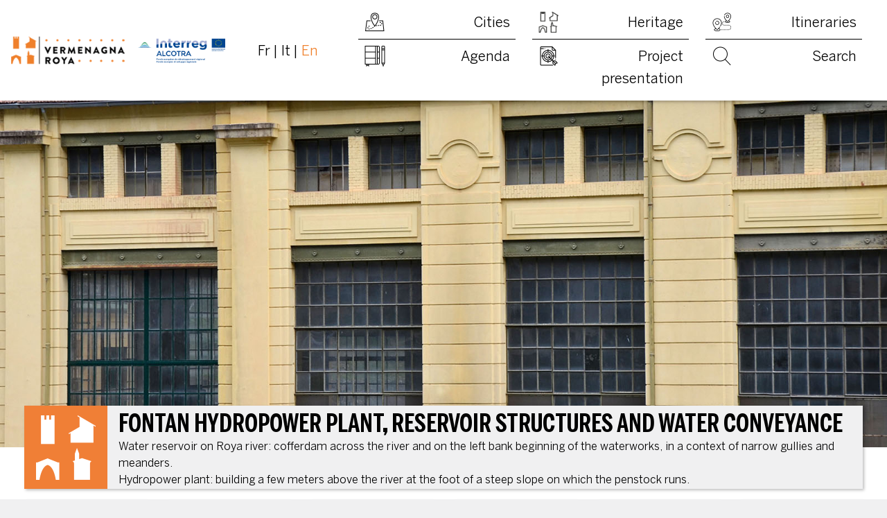

--- FILE ---
content_type: text/html; charset=UTF-8
request_url: https://www.vermenagna-roya.eu/en/heritage/fontan-hydropower-plant-reservoir-structures-and-water-conveyance/
body_size: 13946
content:
<!DOCTYPE html>
<html lang="en-GB">
<head>
	<meta charset="UTF-8">
	<meta name="viewport" content="width=device-width, initial-scale=1, shrink-to-fit=no">
	<link rel="apple-touch-icon" sizes="180x180" href="/apple-touch-icon.png">
	<link rel="icon" type="image/png" sizes="32x32" href="/favicon-32x32.png">
	<link rel="icon" type="image/png" sizes="16x16" href="/favicon-16x16.png">
	<link rel="manifest" href="/site.webmanifest">
	<link rel="mask-icon" href="/safari-pinned-tab.svg" color="#5bbad5">
	<meta name="msapplication-TileColor" content="#da532c">
	<meta name="theme-color" content="#ffffff">
	<meta name="mobile-web-app-capable" content="yes">
	<meta name="apple-mobile-web-app-capable" content="yes">
	<meta name="apple-mobile-web-app-title" content="Vermenagna-Roya - Vermenagna-Roya. Our heritage your tourism &#8211; Interreg ALCOTRA">
	<link rel="profile" href="https://gmpg.org/xfn/11">
	<link rel="pingback" href="https://www.vermenagna-roya.eu/xmlrpc.php">
	<title>Fontan hydropower plant, reservoir structures and water conveyance - Vermenagna-Roya</title>
<link rel="alternate" href="https://www.vermenagna-roya.eu/fr/patrimoine/hydroelectricite-a-fontan/" hreflang="fr" />
<link rel="alternate" href="https://www.vermenagna-roya.eu/it/patrimonio/centrale-idroelettrica-di-fontan-opere-di-contenimento-e-di-derivazione-dacqua/" hreflang="it" />
<link rel="alternate" href="https://www.vermenagna-roya.eu/en/heritage/fontan-hydropower-plant-reservoir-structures-and-water-conveyance/" hreflang="en" />
<meta name="dc.title" content="Fontan hydropower plant, reservoir structures and water conveyance - Vermenagna-Roya">
<meta name="dc.description" content="Water reservoir on Roya river: cofferdam across the river and on the left bank beginning of the waterworks, in a context of narrow gullies and meanders. Hydropower plant: building a few meters above the river at the foot of a steep slope on which the penstock runs.">
<meta name="dc.relation" content="https://www.vermenagna-roya.eu/en/heritage/fontan-hydropower-plant-reservoir-structures-and-water-conveyance/">
<meta name="dc.source" content="https://www.vermenagna-roya.eu/">
<meta name="dc.language" content="en_GB">
<meta name="description" content="Water reservoir on Roya river: cofferdam across the river and on the left bank beginning of the waterworks, in a context of narrow gullies and meanders. Hydropower plant: building a few meters above the river at the foot of a steep slope on which the penstock runs.">
<meta name="robots" content="index, follow, max-snippet:-1, max-image-preview:large, max-video-preview:-1">
<link rel="canonical" href="https://www.vermenagna-roya.eu/en/heritage/fontan-hydropower-plant-reservoir-structures-and-water-conveyance/">
<meta property="og:url" content="https://www.vermenagna-roya.eu/en/heritage/fontan-hydropower-plant-reservoir-structures-and-water-conveyance/">
<meta property="og:site_name" content="Vermenagna-Roya">
<meta property="og:locale" content="en_GB">
<meta property="og:locale:alternate" content="fr_FR">
<meta property="og:locale:alternate" content="it_IT">
<meta property="og:type" content="article">
<meta property="article:author" content="https://www.facebook.com/VermenagnaRoyaALCOTRA/">
<meta property="article:publisher" content="https://www.facebook.com/VermenagnaRoyaALCOTRA/">
<meta property="og:title" content="Fontan hydropower plant, reservoir structures and water conveyance - Vermenagna-Roya">
<meta property="og:description" content="Water reservoir on Roya river: cofferdam across the river and on the left bank beginning of the waterworks, in a context of narrow gullies and meanders. Hydropower plant: building a few meters above the river at the foot of a steep slope on which the penstock runs.">
<meta property="og:image" content="https://www.vermenagna-roya.eu/wp-content/uploads/2019/07/hydroelectricite-fontan-2.jpg">
<meta property="og:image:secure_url" content="https://www.vermenagna-roya.eu/wp-content/uploads/2019/07/hydroelectricite-fontan-2.jpg">
<meta property="og:image:width" content="1600">
<meta property="og:image:height" content="1200">
<meta property="og:image:alt" content="Hydroélectricité à Fontan">
<meta name="twitter:card" content="summary">
<meta name="twitter:title" content="Fontan hydropower plant, reservoir structures and water conveyance - Vermenagna-Roya">
<meta name="twitter:description" content="Water reservoir on Roya river: cofferdam across the river and on the left bank beginning of the waterworks, in a context of narrow gullies and meanders. Hydropower plant: building a few meters above the river at the foot of a steep slope on which the penstock runs.">
<meta name="twitter:image" content="https://www.vermenagna-roya.eu/wp-content/uploads/2019/07/hydroelectricite-fontan-2.jpg">
<link rel="alternate" type="application/rss+xml" title="Vermenagna-Roya &raquo; Feed" href="https://www.vermenagna-roya.eu/en/feed/" />
<link rel="alternate" type="application/rss+xml" title="Vermenagna-Roya &raquo; Comments Feed" href="https://www.vermenagna-roya.eu/en/comments/feed/" />
<link rel="alternate" title="oEmbed (JSON)" type="application/json+oembed" href="https://www.vermenagna-roya.eu/wp-json/oembed/1.0/embed?url=https%3A%2F%2Fwww.vermenagna-roya.eu%2Fen%2Fheritage%2Ffontan-hydropower-plant-reservoir-structures-and-water-conveyance%2F" />
<link rel="alternate" title="oEmbed (XML)" type="text/xml+oembed" href="https://www.vermenagna-roya.eu/wp-json/oembed/1.0/embed?url=https%3A%2F%2Fwww.vermenagna-roya.eu%2Fen%2Fheritage%2Ffontan-hydropower-plant-reservoir-structures-and-water-conveyance%2F&#038;format=xml" />
<style id='wp-img-auto-sizes-contain-inline-css'>
img:is([sizes=auto i],[sizes^="auto," i]){contain-intrinsic-size:3000px 1500px}
/*# sourceURL=wp-img-auto-sizes-contain-inline-css */
</style>
<style id='wp-block-library-inline-css'>
:root{--wp-block-synced-color:#7a00df;--wp-block-synced-color--rgb:122,0,223;--wp-bound-block-color:var(--wp-block-synced-color);--wp-editor-canvas-background:#ddd;--wp-admin-theme-color:#007cba;--wp-admin-theme-color--rgb:0,124,186;--wp-admin-theme-color-darker-10:#006ba1;--wp-admin-theme-color-darker-10--rgb:0,107,160.5;--wp-admin-theme-color-darker-20:#005a87;--wp-admin-theme-color-darker-20--rgb:0,90,135;--wp-admin-border-width-focus:2px}@media (min-resolution:192dpi){:root{--wp-admin-border-width-focus:1.5px}}.wp-element-button{cursor:pointer}:root .has-very-light-gray-background-color{background-color:#eee}:root .has-very-dark-gray-background-color{background-color:#313131}:root .has-very-light-gray-color{color:#eee}:root .has-very-dark-gray-color{color:#313131}:root .has-vivid-green-cyan-to-vivid-cyan-blue-gradient-background{background:linear-gradient(135deg,#00d084,#0693e3)}:root .has-purple-crush-gradient-background{background:linear-gradient(135deg,#34e2e4,#4721fb 50%,#ab1dfe)}:root .has-hazy-dawn-gradient-background{background:linear-gradient(135deg,#faaca8,#dad0ec)}:root .has-subdued-olive-gradient-background{background:linear-gradient(135deg,#fafae1,#67a671)}:root .has-atomic-cream-gradient-background{background:linear-gradient(135deg,#fdd79a,#004a59)}:root .has-nightshade-gradient-background{background:linear-gradient(135deg,#330968,#31cdcf)}:root .has-midnight-gradient-background{background:linear-gradient(135deg,#020381,#2874fc)}:root{--wp--preset--font-size--normal:16px;--wp--preset--font-size--huge:42px}.has-regular-font-size{font-size:1em}.has-larger-font-size{font-size:2.625em}.has-normal-font-size{font-size:var(--wp--preset--font-size--normal)}.has-huge-font-size{font-size:var(--wp--preset--font-size--huge)}.has-text-align-center{text-align:center}.has-text-align-left{text-align:left}.has-text-align-right{text-align:right}.has-fit-text{white-space:nowrap!important}#end-resizable-editor-section{display:none}.aligncenter{clear:both}.items-justified-left{justify-content:flex-start}.items-justified-center{justify-content:center}.items-justified-right{justify-content:flex-end}.items-justified-space-between{justify-content:space-between}.screen-reader-text{border:0;clip-path:inset(50%);height:1px;margin:-1px;overflow:hidden;padding:0;position:absolute;width:1px;word-wrap:normal!important}.screen-reader-text:focus{background-color:#ddd;clip-path:none;color:#444;display:block;font-size:1em;height:auto;left:5px;line-height:normal;padding:15px 23px 14px;text-decoration:none;top:5px;width:auto;z-index:100000}html :where(.has-border-color){border-style:solid}html :where([style*=border-top-color]){border-top-style:solid}html :where([style*=border-right-color]){border-right-style:solid}html :where([style*=border-bottom-color]){border-bottom-style:solid}html :where([style*=border-left-color]){border-left-style:solid}html :where([style*=border-width]){border-style:solid}html :where([style*=border-top-width]){border-top-style:solid}html :where([style*=border-right-width]){border-right-style:solid}html :where([style*=border-bottom-width]){border-bottom-style:solid}html :where([style*=border-left-width]){border-left-style:solid}html :where(img[class*=wp-image-]){height:auto;max-width:100%}:where(figure){margin:0 0 1em}html :where(.is-position-sticky){--wp-admin--admin-bar--position-offset:var(--wp-admin--admin-bar--height,0px)}@media screen and (max-width:600px){html :where(.is-position-sticky){--wp-admin--admin-bar--position-offset:0px}}

/*# sourceURL=wp-block-library-inline-css */
</style><style id='wp-block-paragraph-inline-css'>
.is-small-text{font-size:.875em}.is-regular-text{font-size:1em}.is-large-text{font-size:2.25em}.is-larger-text{font-size:3em}.has-drop-cap:not(:focus):first-letter{float:left;font-size:8.4em;font-style:normal;font-weight:100;line-height:.68;margin:.05em .1em 0 0;text-transform:uppercase}body.rtl .has-drop-cap:not(:focus):first-letter{float:none;margin-left:.1em}p.has-drop-cap.has-background{overflow:hidden}:root :where(p.has-background){padding:1.25em 2.375em}:where(p.has-text-color:not(.has-link-color)) a{color:inherit}p.has-text-align-left[style*="writing-mode:vertical-lr"],p.has-text-align-right[style*="writing-mode:vertical-rl"]{rotate:180deg}
/*# sourceURL=https://www.vermenagna-roya.eu/wp-includes/blocks/paragraph/style.min.css */
</style>
<style id='global-styles-inline-css'>
:root{--wp--preset--aspect-ratio--square: 1;--wp--preset--aspect-ratio--4-3: 4/3;--wp--preset--aspect-ratio--3-4: 3/4;--wp--preset--aspect-ratio--3-2: 3/2;--wp--preset--aspect-ratio--2-3: 2/3;--wp--preset--aspect-ratio--16-9: 16/9;--wp--preset--aspect-ratio--9-16: 9/16;--wp--preset--color--black: #000000;--wp--preset--color--cyan-bluish-gray: #abb8c3;--wp--preset--color--white: #fff;--wp--preset--color--pale-pink: #f78da7;--wp--preset--color--vivid-red: #cf2e2e;--wp--preset--color--luminous-vivid-orange: #ff6900;--wp--preset--color--luminous-vivid-amber: #fcb900;--wp--preset--color--light-green-cyan: #7bdcb5;--wp--preset--color--vivid-green-cyan: #00d084;--wp--preset--color--pale-cyan-blue: #8ed1fc;--wp--preset--color--vivid-cyan-blue: #0693e3;--wp--preset--color--vivid-purple: #9b51e0;--wp--preset--color--blue: #007bff;--wp--preset--color--indigo: #6610f2;--wp--preset--color--purple: #5533ff;--wp--preset--color--pink: #e83e8c;--wp--preset--color--red: #dc3545;--wp--preset--color--orange: #fd7e14;--wp--preset--color--yellow: #ffc107;--wp--preset--color--green: #28a745;--wp--preset--color--teal: #20c997;--wp--preset--color--cyan: #17a2b8;--wp--preset--color--gray: #6c757d;--wp--preset--color--gray-dark: #343a40;--wp--preset--gradient--vivid-cyan-blue-to-vivid-purple: linear-gradient(135deg,rgb(6,147,227) 0%,rgb(155,81,224) 100%);--wp--preset--gradient--light-green-cyan-to-vivid-green-cyan: linear-gradient(135deg,rgb(122,220,180) 0%,rgb(0,208,130) 100%);--wp--preset--gradient--luminous-vivid-amber-to-luminous-vivid-orange: linear-gradient(135deg,rgb(252,185,0) 0%,rgb(255,105,0) 100%);--wp--preset--gradient--luminous-vivid-orange-to-vivid-red: linear-gradient(135deg,rgb(255,105,0) 0%,rgb(207,46,46) 100%);--wp--preset--gradient--very-light-gray-to-cyan-bluish-gray: linear-gradient(135deg,rgb(238,238,238) 0%,rgb(169,184,195) 100%);--wp--preset--gradient--cool-to-warm-spectrum: linear-gradient(135deg,rgb(74,234,220) 0%,rgb(151,120,209) 20%,rgb(207,42,186) 40%,rgb(238,44,130) 60%,rgb(251,105,98) 80%,rgb(254,248,76) 100%);--wp--preset--gradient--blush-light-purple: linear-gradient(135deg,rgb(255,206,236) 0%,rgb(152,150,240) 100%);--wp--preset--gradient--blush-bordeaux: linear-gradient(135deg,rgb(254,205,165) 0%,rgb(254,45,45) 50%,rgb(107,0,62) 100%);--wp--preset--gradient--luminous-dusk: linear-gradient(135deg,rgb(255,203,112) 0%,rgb(199,81,192) 50%,rgb(65,88,208) 100%);--wp--preset--gradient--pale-ocean: linear-gradient(135deg,rgb(255,245,203) 0%,rgb(182,227,212) 50%,rgb(51,167,181) 100%);--wp--preset--gradient--electric-grass: linear-gradient(135deg,rgb(202,248,128) 0%,rgb(113,206,126) 100%);--wp--preset--gradient--midnight: linear-gradient(135deg,rgb(2,3,129) 0%,rgb(40,116,252) 100%);--wp--preset--font-size--small: 13px;--wp--preset--font-size--medium: 20px;--wp--preset--font-size--large: 36px;--wp--preset--font-size--x-large: 42px;--wp--preset--spacing--20: 0.44rem;--wp--preset--spacing--30: 0.67rem;--wp--preset--spacing--40: 1rem;--wp--preset--spacing--50: 1.5rem;--wp--preset--spacing--60: 2.25rem;--wp--preset--spacing--70: 3.38rem;--wp--preset--spacing--80: 5.06rem;--wp--preset--shadow--natural: 6px 6px 9px rgba(0, 0, 0, 0.2);--wp--preset--shadow--deep: 12px 12px 50px rgba(0, 0, 0, 0.4);--wp--preset--shadow--sharp: 6px 6px 0px rgba(0, 0, 0, 0.2);--wp--preset--shadow--outlined: 6px 6px 0px -3px rgb(255, 255, 255), 6px 6px rgb(0, 0, 0);--wp--preset--shadow--crisp: 6px 6px 0px rgb(0, 0, 0);}:where(.is-layout-flex){gap: 0.5em;}:where(.is-layout-grid){gap: 0.5em;}body .is-layout-flex{display: flex;}.is-layout-flex{flex-wrap: wrap;align-items: center;}.is-layout-flex > :is(*, div){margin: 0;}body .is-layout-grid{display: grid;}.is-layout-grid > :is(*, div){margin: 0;}:where(.wp-block-columns.is-layout-flex){gap: 2em;}:where(.wp-block-columns.is-layout-grid){gap: 2em;}:where(.wp-block-post-template.is-layout-flex){gap: 1.25em;}:where(.wp-block-post-template.is-layout-grid){gap: 1.25em;}.has-black-color{color: var(--wp--preset--color--black) !important;}.has-cyan-bluish-gray-color{color: var(--wp--preset--color--cyan-bluish-gray) !important;}.has-white-color{color: var(--wp--preset--color--white) !important;}.has-pale-pink-color{color: var(--wp--preset--color--pale-pink) !important;}.has-vivid-red-color{color: var(--wp--preset--color--vivid-red) !important;}.has-luminous-vivid-orange-color{color: var(--wp--preset--color--luminous-vivid-orange) !important;}.has-luminous-vivid-amber-color{color: var(--wp--preset--color--luminous-vivid-amber) !important;}.has-light-green-cyan-color{color: var(--wp--preset--color--light-green-cyan) !important;}.has-vivid-green-cyan-color{color: var(--wp--preset--color--vivid-green-cyan) !important;}.has-pale-cyan-blue-color{color: var(--wp--preset--color--pale-cyan-blue) !important;}.has-vivid-cyan-blue-color{color: var(--wp--preset--color--vivid-cyan-blue) !important;}.has-vivid-purple-color{color: var(--wp--preset--color--vivid-purple) !important;}.has-black-background-color{background-color: var(--wp--preset--color--black) !important;}.has-cyan-bluish-gray-background-color{background-color: var(--wp--preset--color--cyan-bluish-gray) !important;}.has-white-background-color{background-color: var(--wp--preset--color--white) !important;}.has-pale-pink-background-color{background-color: var(--wp--preset--color--pale-pink) !important;}.has-vivid-red-background-color{background-color: var(--wp--preset--color--vivid-red) !important;}.has-luminous-vivid-orange-background-color{background-color: var(--wp--preset--color--luminous-vivid-orange) !important;}.has-luminous-vivid-amber-background-color{background-color: var(--wp--preset--color--luminous-vivid-amber) !important;}.has-light-green-cyan-background-color{background-color: var(--wp--preset--color--light-green-cyan) !important;}.has-vivid-green-cyan-background-color{background-color: var(--wp--preset--color--vivid-green-cyan) !important;}.has-pale-cyan-blue-background-color{background-color: var(--wp--preset--color--pale-cyan-blue) !important;}.has-vivid-cyan-blue-background-color{background-color: var(--wp--preset--color--vivid-cyan-blue) !important;}.has-vivid-purple-background-color{background-color: var(--wp--preset--color--vivid-purple) !important;}.has-black-border-color{border-color: var(--wp--preset--color--black) !important;}.has-cyan-bluish-gray-border-color{border-color: var(--wp--preset--color--cyan-bluish-gray) !important;}.has-white-border-color{border-color: var(--wp--preset--color--white) !important;}.has-pale-pink-border-color{border-color: var(--wp--preset--color--pale-pink) !important;}.has-vivid-red-border-color{border-color: var(--wp--preset--color--vivid-red) !important;}.has-luminous-vivid-orange-border-color{border-color: var(--wp--preset--color--luminous-vivid-orange) !important;}.has-luminous-vivid-amber-border-color{border-color: var(--wp--preset--color--luminous-vivid-amber) !important;}.has-light-green-cyan-border-color{border-color: var(--wp--preset--color--light-green-cyan) !important;}.has-vivid-green-cyan-border-color{border-color: var(--wp--preset--color--vivid-green-cyan) !important;}.has-pale-cyan-blue-border-color{border-color: var(--wp--preset--color--pale-cyan-blue) !important;}.has-vivid-cyan-blue-border-color{border-color: var(--wp--preset--color--vivid-cyan-blue) !important;}.has-vivid-purple-border-color{border-color: var(--wp--preset--color--vivid-purple) !important;}.has-vivid-cyan-blue-to-vivid-purple-gradient-background{background: var(--wp--preset--gradient--vivid-cyan-blue-to-vivid-purple) !important;}.has-light-green-cyan-to-vivid-green-cyan-gradient-background{background: var(--wp--preset--gradient--light-green-cyan-to-vivid-green-cyan) !important;}.has-luminous-vivid-amber-to-luminous-vivid-orange-gradient-background{background: var(--wp--preset--gradient--luminous-vivid-amber-to-luminous-vivid-orange) !important;}.has-luminous-vivid-orange-to-vivid-red-gradient-background{background: var(--wp--preset--gradient--luminous-vivid-orange-to-vivid-red) !important;}.has-very-light-gray-to-cyan-bluish-gray-gradient-background{background: var(--wp--preset--gradient--very-light-gray-to-cyan-bluish-gray) !important;}.has-cool-to-warm-spectrum-gradient-background{background: var(--wp--preset--gradient--cool-to-warm-spectrum) !important;}.has-blush-light-purple-gradient-background{background: var(--wp--preset--gradient--blush-light-purple) !important;}.has-blush-bordeaux-gradient-background{background: var(--wp--preset--gradient--blush-bordeaux) !important;}.has-luminous-dusk-gradient-background{background: var(--wp--preset--gradient--luminous-dusk) !important;}.has-pale-ocean-gradient-background{background: var(--wp--preset--gradient--pale-ocean) !important;}.has-electric-grass-gradient-background{background: var(--wp--preset--gradient--electric-grass) !important;}.has-midnight-gradient-background{background: var(--wp--preset--gradient--midnight) !important;}.has-small-font-size{font-size: var(--wp--preset--font-size--small) !important;}.has-medium-font-size{font-size: var(--wp--preset--font-size--medium) !important;}.has-large-font-size{font-size: var(--wp--preset--font-size--large) !important;}.has-x-large-font-size{font-size: var(--wp--preset--font-size--x-large) !important;}
/*# sourceURL=global-styles-inline-css */
</style>

<style id='classic-theme-styles-inline-css'>
/*! This file is auto-generated */
.wp-block-button__link{color:#fff;background-color:#32373c;border-radius:9999px;box-shadow:none;text-decoration:none;padding:calc(.667em + 2px) calc(1.333em + 2px);font-size:1.125em}.wp-block-file__button{background:#32373c;color:#fff;text-decoration:none}
/*# sourceURL=/wp-includes/css/classic-themes.min.css */
</style>
<link rel='stylesheet' id='wpo_min-header-0-css' href='https://www.vermenagna-roya.eu/wp-content/cache/wpo-minify/1768317702/assets/wpo-minify-header-d8e850fb.min.css' media='all' />
<script src="https://www.vermenagna-roya.eu/wp-content/cache/wpo-minify/1768317702/assets/wpo-minify-header-562b2068.min.js" id="wpo_min-header-0-js"></script>
<link rel="https://api.w.org/" href="https://www.vermenagna-roya.eu/wp-json/" /><link rel="alternate" title="JSON" type="application/json" href="https://www.vermenagna-roya.eu/wp-json/wp/v2/patrimoine/12368" /><link rel="EditURI" type="application/rsd+xml" title="RSD" href="https://www.vermenagna-roya.eu/xmlrpc.php?rsd" />

<link rel='shortlink' href='https://www.vermenagna-roya.eu/?p=12368' />
<!-- Analytics by WP Statistics - https://wp-statistics.com -->
<meta name="mobile-web-app-capable" content="yes">
<meta name="apple-mobile-web-app-capable" content="yes">
<meta name="apple-mobile-web-app-title" content="Vermenagna-Roya - Vermenagna-Roya. Our heritage your tourism - Interreg ALCOTRA">
<link rel='stylesheet' id='wpo_min-footer-0-css' href='https://www.vermenagna-roya.eu/wp-content/cache/wpo-minify/1768317702/assets/wpo-minify-footer-76050d99.min.css' media='all' />
</head>

<body data-rsssl=1 class="wp-singular patrimoine-template-default single single-patrimoine postid-12368 wp-custom-logo wp-embed-responsive wp-theme-understrap wp-child-theme-vermenagna-roya understrap-no-sidebar">

<div class="site" id="page">

	<!-- ******************* The Navbar Area ******************* -->
	<div id="wrapper-navbar" itemscope itemtype="http://schema.org/WebSite">

		<a class="skip-link sr-only sr-only-focusable" href="#content">Skip to content</a>

		<nav class="navbar navbar-expand-lg d-flex">

			<a class="navbar-brand" rel="home" href="https://www.vermenagna-roya.eu/en/" title=" - Vermenagna-Roya" itemprop="url">
				<img src="https://www.vermenagna-roya.eu/wp-content/themes/vermenagna-roya/images/logos-vermenagna-roya-header.png" alt="Vermenagna-Roya">
			</a>

			<ul class="flex-shrink menu-languages">	<li class="lang-item lang-item-4 lang-item-fr lang-item-first"><a lang="fr-FR" hreflang="fr-FR" href="https://www.vermenagna-roya.eu/fr/patrimoine/hydroelectricite-a-fontan/">Fr</a></li>
	<li class="lang-item lang-item-8 lang-item-it"><a lang="it-IT" hreflang="it-IT" href="https://www.vermenagna-roya.eu/it/patrimonio/centrale-idroelettrica-di-fontan-opere-di-contenimento-e-di-derivazione-dacqua/">It</a></li>
	<li class="lang-item lang-item-535 lang-item-en current-lang"><a lang="en-GB" hreflang="en-GB" href="https://www.vermenagna-roya.eu/en/heritage/fontan-hydropower-plant-reservoir-structures-and-water-conveyance/" aria-current="true">En</a></li>
</ul>

			<button class="navbar-toggler" type="button" data-toggle="collapse" data-target="#navbarNavDropdown" aria-controls="navbarNavDropdown" aria-expanded="false" aria-label="Toggle navigation">
				Menu
			</button>

			<!-- The WordPress Menu goes here -->
			<div id="navbarNavDropdown" class="collapse navbar-collapse"><ul id="main-menu" class="navbar-nav ml-auto"><li itemscope="itemscope" itemtype="https://www.schema.org/SiteNavigationElement" id="menu-item-12932" class="picto communes menu-item menu-item-type-post_type_archive menu-item-object-commune menu-item-12932 nav-item"><a title="Cities" href="https://www.vermenagna-roya.eu/en/city/" class="nav-link">Cities</a></li>
<li itemscope="itemscope" itemtype="https://www.schema.org/SiteNavigationElement" id="menu-item-12933" class="picto patrimoine menu-item menu-item-type-post_type_archive menu-item-object-patrimoine menu-item-12933 nav-item"><a title="Heritage" href="https://www.vermenagna-roya.eu/en/heritage/" class="nav-link">Heritage</a></li>
<li itemscope="itemscope" itemtype="https://www.schema.org/SiteNavigationElement" id="menu-item-15260" class="picto itineraires menu-item menu-item-type-post_type_archive menu-item-object-itineraire menu-item-15260 nav-item"><a title="Itineraries" href="https://www.vermenagna-roya.eu/en/itinerary/" class="nav-link">Itineraries</a></li>
<li itemscope="itemscope" itemtype="https://www.schema.org/SiteNavigationElement" id="menu-item-12945" class="picto agenda menu-item menu-item-type-post_type_archive menu-item-object-agenda menu-item-12945 nav-item"><a title="Agenda" href="https://www.vermenagna-roya.eu/en/agenda/" class="nav-link">Agenda</a></li>
<li itemscope="itemscope" itemtype="https://www.schema.org/SiteNavigationElement" id="menu-item-12946" class="picto projet menu-item menu-item-type-post_type menu-item-object-page menu-item-12946 nav-item"><a title="Project presentation" href="https://www.vermenagna-roya.eu/en/project-presentation/" class="nav-link">Project presentation</a></li>
<li itemscope="itemscope" itemtype="https://www.schema.org/SiteNavigationElement" id="menu-item-12947" class="picto recherche show-searchform menu-item menu-item-type-custom menu-item-object-custom menu-item-12947 nav-item"><a title="Search" href="#" class="nav-link">Search</a></li>
</ul></div>
		</nav><!-- .site-navigation -->

		
<form method="get" id="searchform" class="show-hide" action="https://www.vermenagna-roya.eu/" role="search">
	<label class="sr-only" for="s">Search</label>
	<div class="input-group">
		<input class="field form-control" id="s" name="s" type="text"	placeholder="Search &hellip;" value="">
		<span class="input-group-append">
			<input class="submit btn btn-primary" id="searchsubmit" name="submit" type="submit"	value="Search">
		</span>
	</div>
</form>

	</div><!-- #wrapper-navbar end -->

<div class="page-commune" id="content" tabindex="-1">

		<main class="site-main" id="main">

			
				
<article class="post-12368 patrimoine type-patrimoine status-publish has-post-thumbnail hentry typologie-building typologie-converted-site epoque-xx vocation-industrial" id="post-12368">

<div class="bg-white box-shadow">

	<header class="entry-header">

				  <div class="bg-image-full" style="background-image: url('https://www.vermenagna-roya.eu/wp-content/uploads/2019/07/hydroelectricite-fontan-2.jpg')">

		  </div>
		
		<div class="container mt-60">

			<div class="row">

				<div class="col-sm-12">

					<div class="page-patrimoine-title box-shadow">

							<h1 class="entry-title">
								Fontan hydropower plant, reservoir structures and water conveyance							</h1>

						<div class="entry-chapo">
							<p>Water reservoir on Roya river: cofferdam across the river and on the left bank beginning of the waterworks, in a context of narrow gullies and meanders.<br />
Hydropower plant: building a few meters above the river at the foot of a steep slope on which the penstock runs.</p>
						</div><!-- .entry-content -->

					</div>

				</div>

			</div>

			<div class="row infos-patrimoine">

				<div class="col-6 col-sm-4 col-lg-2">

								    			        <a class="btn-icon box-shadow" href="https://www.vermenagna-roya.eu/en/city/fontan/">
								<i class="icon communes big"></i><br>
								<span>City</span>
								Fontan							</a>
			    					
				</div>

								<div class="col-6 col-sm-4 col-lg-2">

					<span class="btn-icon box-shadow">
						<i class="icon typologie big"></i><br>
						<span>Typology</span>
												<a href="https://www.vermenagna-roya.eu/en/typology/building/">Building</a>, 						<a href="https://www.vermenagna-roya.eu/en/typology/converted-site/">Converted site</a>					</span>

				</div>
				
								<div class="col-6 col-sm-4 col-lg-2">
					<span class="btn-icon box-shadow">
						<i class="icon epoque big"></i><br>
						<span>Period</span>
												<a href="https://www.vermenagna-roya.eu/en/period/xx/">XX</a>					</span>
				</div>
				
				<div class="col-6 col-sm-4 col-lg-2">

					<span class="btn-icon box-shadow">
						<i class="icon accessibilite big"></i><br>
						<span>Accessibility</span>
						No					</span>

				</div>

				<div class="col-6 col-sm-4 col-lg-2">

					<span class="btn-icon box-shadow">
						<i class="icon visitable big"></i><br>
						<span>Visitable</span>
						Yes					</span>

				</div>

				<div class="col-6 col-sm-4 col-lg-2">

					<a class="btn-icon box-shadow" href="#infos">
						<i class="icon contact big"></i><br>
						<span>Infos</span>
					</a>

				</div>

			</div>

		</div>

	</header><!-- .entry-header -->

	<section class="container py-5">

		<div class="entry-content">

			
<p>All of Fontan&#8217;s hydropower production facilities were created by the private company EELM (Energie Electrique du Littoral Méditerraneen).</p>



<p>The works were entrusted to the Society of great works of Marseille ( Société des Grands Travaux) on July 1, 1912. They were held until 1914 for the most part.</p>



<p>The reservoir consists of a cofferdam built across Roya river, on a narrow passage of the Paganin Gorge, just downstream of the old Franco-Italian border, under the Paganin hydroelectric station.</p>



<p>Captured at an altitude of 527 m, the water enters the 3.4 km long penstock. A 100-meter drop drives the two turbines at the 425-meter hydroelectric generating station.</p>



<p>The plant was commissioned in May 1914. The construction site employed more than 500 workers for nearly two years.</p>



<p>The modernist elements of the power plant architecture and certain equipment including riveted driving represent an interesting heritage.</p>



<p>On April 8, 1946, the law of nationalization of the 1,450 French companies producing, transporting and distributing electricity and gas gave birth to EDF-GDF. With the transfer of the agreements, the Fontan facilities became part of the assets of the national company, which later became EDF, a public industrial and commercial establishment (EPIC).</p>

		</div><!-- .entry-content -->

	</section><!-- .container -->

</div>

	<section class="container py-5">

		<div class="row row-mb-1">

			<div class="col-sm-12 col-lg-6">

				<div class="bg-white box-shadow h-100">

					<h2 id="infos" class="title-condition">Conditions of visit</h2>

					<div class="px-3 pt-4">

					<p>Water reservoir on Roya river: roadside RD 6204, in Paganin Gorge, roadside parking to the south.<br />
Hydropower plant: north of Tourette district, left bank of the village, nearby parking.<br />
1. Water reservoir on Roya river: Visible from RD 6204 road, parking to the south.<br />
3. Hydropower generation plant: authorized and easy access, parking in the village on the left bank.<br />
Restricted visit of the facilities (private property).</p>

					</div>

				</div>

			</div>

			<div class="col-sm-12 col-lg-6">

				<div id="map" class="box-shadow">
					<div class="leaflet-map" data-height="400" data-map="leaflet" data-map-lng="7.5901794433594" data-map-lat="44.157578211275" data-map-zoom="10" data-map-layers="[&quot;OpenStreetMap.Mapnik&quot;]" data-map-markers="[{&quot;default_label&quot;:&quot;Centrale hydro\u00e9lectrique de Fontan Sentier Vall\u00e9en 06540 Fontan Provence-Alpes-C\u00f4te d&#039;Azur France&quot;,&quot;lat&quot;:44.00457650150293,&quot;lng&quot;:7.555546760559083,&quot;label&quot;:&quot;Centrale hydro\u00e9lectrique de Fontan Sentier Vall\u00e9en 06540 Fontan Provence-Alpes-C\u00f4te d&#039;Azur France&quot;},{&quot;default_label&quot;:&quot;D 6204 06540 Fontan Provence-Alpes-C\u00f4te d&#039;Azur France&quot;,&quot;lat&quot;:44.02917346205177,&quot;lng&quot;:7.577648162841798,&quot;label&quot;:&quot;D 6204 06540 Fontan Provence-Alpes-C\u00f4te d&#039;Azur France&quot;}]"></div>
				</div>

			</div>

		</div><!-- .row -->

	</section><!-- .container -->

	<section class="container mt1">

		<h2 class="text-center">Improve</h2>

		<div class="galery-content">

				    <div class="slider-gallery zoom-gallery">
                <div><a href="https://www.vermenagna-roya.eu/wp-content/uploads/2019/07/hydroelectricite-fontan-2.jpg"><img width="1024" height="768" src="https://www.vermenagna-roya.eu/wp-content/uploads/2019/07/hydroelectricite-fontan-2-1024x768.jpg" class="attachment-large size-large" alt="Hydroélectricité à Fontan" decoding="async" fetchpriority="high" srcset="https://www.vermenagna-roya.eu/wp-content/uploads/2019/07/hydroelectricite-fontan-2-1024x768.jpg 1024w, https://www.vermenagna-roya.eu/wp-content/uploads/2019/07/hydroelectricite-fontan-2-590x443.jpg 590w, https://www.vermenagna-roya.eu/wp-content/uploads/2019/07/hydroelectricite-fontan-2-768x576.jpg 768w, https://www.vermenagna-roya.eu/wp-content/uploads/2019/07/hydroelectricite-fontan-2-800x600.jpg 800w, https://www.vermenagna-roya.eu/wp-content/uploads/2019/07/hydroelectricite-fontan-2.jpg 1600w" sizes="(max-width: 1024px) 100vw, 1024px" /></a></div>
                <div><a href="https://www.vermenagna-roya.eu/wp-content/uploads/2019/07/hydroelectricite-fontan-1.jpg"><img width="1024" height="768" src="https://www.vermenagna-roya.eu/wp-content/uploads/2019/07/hydroelectricite-fontan-1-1024x768.jpg" class="attachment-large size-large" alt="Hydroélectricité à Fontan" decoding="async" srcset="https://www.vermenagna-roya.eu/wp-content/uploads/2019/07/hydroelectricite-fontan-1-1024x768.jpg 1024w, https://www.vermenagna-roya.eu/wp-content/uploads/2019/07/hydroelectricite-fontan-1-590x443.jpg 590w, https://www.vermenagna-roya.eu/wp-content/uploads/2019/07/hydroelectricite-fontan-1-768x576.jpg 768w, https://www.vermenagna-roya.eu/wp-content/uploads/2019/07/hydroelectricite-fontan-1-800x600.jpg 800w, https://www.vermenagna-roya.eu/wp-content/uploads/2019/07/hydroelectricite-fontan-1.jpg 1600w" sizes="(max-width: 1024px) 100vw, 1024px" /></a></div>
        	    </div>
			
		</div><!-- .entry-content -->

	</section><!-- .container -->

	<section class="container py-5">

		<h3 class="sr-only">Additional information</h3>

		<div class="row row-mb-1">

			<div class="col-sm-12 col-md-12 col-lg-6">

				<div class="bg-white box-shadow h-100 p-3">

					<h4><i class="icon biblio"></i> Bibliography</h4>
					<ul>
<li>Botton Charles et Gaber Jean, Histoire de Saorge et Fontan, Les Editions du Cabri, Breil-sur-Roya, 2009.</li>
<li>Braun Michel, L’électricité dans le Haut Pays Magazine Le Haut-Pays n°18, Les Editions du Cabri, Breil-sur-Roya, 1990.</li>
<li>Giusto Jacques, Tende : L’avènement de l’électricité Magazine Le Haut-Pays n°64, Les Editions du Cabri, Breil-sur-Roya, 2005.</li>
<li>Collectif, Laissez-vous conter l’hydroélectricité en Roya-Bevera, ADTRB, Sospel, Non daté.</li>
<li>Collectif, Paysages apprivoisés, Empreinte de l’homme sur la nature d’hier à aujourd’hui, en Roya et Bevera, Carnet d’exposition, ADTRB, Sospel, Non daté.</li>
</ul>

				</div>

			</div>

			<div class="col-sm-12 col-md-6 col-lg-3">

				<div class="bg-white box-shadow h-100 p-3">

					<h4><i class="icon link"></i> Useful links</h4>
					<ul>
<li class="title"><a href="https://fr.calameo.com/books/004147876550f68dcb1e7">Laissez-vous conter l&#8217;hydroélectricité en Roya et Bévéra</a></li>
<li><a href="http://www.hydrelect.info/articles.php?lng=fr&amp;pg=635">Ouvrages EDF en Roya</a></li>
</ul>

				</div>

			</div>

			<div class="col-sm-12 col-md-6 col-lg-3">

				<div class="bg-white box-shadow">

					<a href="https://www.vermenagna-roya.eu/wp-content/uploads/2019/07/Hydroélectricité-Fontan.pdf" class="btn-pdf" target="_blank">
						<i class="icon pdf big mb-3"> </i><br>
						Dowload<br>full<br>sheet					</a>

				</div>

			</div>

		</div><!-- .entry-content -->

	</section><!-- .container -->

	
</article><!-- #post-## -->

<script>

	jQuery(".slider-gallery").slick({
		// normal options...
	 infinite: false,
	 slidesToShow: 2,
	 slidesToScroll: 2,
	 dots: true,
	 // the magic
	 responsive: [{
			 breakpoint: 768,
			 settings: {
				 slidesToShow: 1,
				 slidesToScroll: 1,
			 }
		 }]
	});

	jQuery(document).ready(function() {

		jQuery('.zoom-gallery').magnificPopup({
			delegate: 'a',
			type: 'image',
			closeOnContentClick: false,
			closeBtnInside: false,
			mainClass: 'mfp-with-zoom mfp-img-mobile',
			image: {
				verticalFit: true,
				titleSrc: function(item) {
					return item.el.find('img').attr('alt') + ' &middot; &copy; ';
				}
			},
			gallery: {
				enabled: true
			},
			zoom: {
				enabled: true,
				duration: 300, // don't foget to change the duration also in CSS
				opener: function(element) {
					return element.find('img');
				}
			}

		});
	});

</script>

			
		</main><!-- #main -->

</div><!-- #single-wrapper -->


	<div class="wrapper" id="wrapper-footer">

		<footer class="site-footer" id="colophon">

			<div class="container-fluid">

				<div class="row">

					<div class="col-12 col-md-6 col-lg-3 py-5 text-center">

						<img class="footer-logo-alcotra" src="/wp-content/uploads/2018/12/logo-interreg-alcotra.png" alt="Logo Interreg Alcotra">

					</div><!--col end -->

					<div class="col-12 col-md-6 col-lg-3 ">

						<h3 class="text-center">Subscribe to newsletter</h3>

						<div id="custom_html-4" class="widget_text footer-widget widget_custom_html widget-count-1 col-md-12"><div class="textwidget custom-html-widget"><!-- Begin Mailchimp Signup Form -->
<div id="mc_embed_signup">
<form action="https://borgosandalmazzo.us17.list-manage.com/subscribe/post?u=7650635866caaf74f47d632b5&amp;id=9dc75e91d1" method="post" id="mc-embedded-subscribe-form" name="mc-embedded-subscribe-form" class="validate" target="_blank" novalidate>
    <div id="mc_embed_signup_scroll">
<div class="mc-field-group">
	<label for="mce-EMAIL">Your e-mail  <span class="asterisk">*</span> :
</label>
	<input type="email" value="" name="EMAIL" class="required email" id="mce-EMAIL">
</div>
<div id="mergeRow-gdpr" class="mergeRow gdpr-mergeRow content__gdprBlock mc-field-group">
    <div class="content__gdpr">
        <label>Authorization to submit a newsletter:</label>
        
        <fieldset class="mc_fieldset gdprRequired mc-field-group" name="interestgroup_field">
		<label class="checkbox subfield" for="gdpr_30041"><input type="checkbox" id="gdpr_30041" name="gdpr[30041]" value="Y" class="av-checkbox "><small>It is possible to cancel the subscription at any time by clicking on the link in the footer of our e-mails. Please visit our website for information on our privacy practices.</small> </label>
        </fieldset>
    </div>
    <div class="content__gdprLegal">
        <p><small>We use Mailchimp as our marketing platform. By clicking below to subscribe, you acknowledge that your information will be transferred to Mailchimp for processing. <a href="https://mailchimp.com/legal/" target="_blank">Find out more about Mailchimp's privacy practices here.</a></small></p>
    </div>
</div>
	<div id="mce-responses" class="clear">
		<div class="response" id="mce-error-response" style="display:none"></div>
		<div class="response" id="mce-success-response" style="display:none"></div>
	</div>    <!-- real people should not fill this in and expect good things - do not remove this or risk form bot signups-->
    <div style="position: absolute; left: -5000px;" aria-hidden="true"><input type="text" name="b_7650635866caaf74f47d632b5_9dc75e91d1" tabindex="-1" value=""></div>
    <div class="clear"><input type="submit" value="Subscribe" name="subscribe" id="mc-embedded-subscribe" class="btn btn-primary"></div>
    </div>
</form>
</div>

<!--End mc_embed_signup--></div></div><!-- .footer-widget -->
					</div><!--col end -->

					<div class="col-12 col-md-6 col-lg-3 py-5 text-center">

						<p>
							<a class="link-facebook" style="color:#fff; font-weight:bold;" href="https://www.facebook.com/VermenagnaRoyaALCOTRA/" target="_blank">
								<img src="/wp-content/themes/vermenagna-roya/images/icon-facebook.svg" alt="Logo facebook"> facebook Vermenagna-Roya
							</a>
						</p>

						<div class="menu-menu-footer-en-container"><ul id="footer-menu" class="menu"><li itemscope="itemscope" itemtype="https://www.schema.org/SiteNavigationElement" id="menu-item-12931" class="menu-item menu-item-type-post_type menu-item-object-page menu-item-12931 nav-item"><a title="Project presentation" href="https://www.vermenagna-roya.eu/en/project-presentation/" class="nav-link">Project presentation</a></li>
<li itemscope="itemscope" itemtype="https://www.schema.org/SiteNavigationElement" id="menu-item-12930" class="menu-item menu-item-type-post_type menu-item-object-page menu-item-12930 nav-item"><a title="Site map" href="https://www.vermenagna-roya.eu/en/site-map/" class="nav-link">Site map</a></li>
<li itemscope="itemscope" itemtype="https://www.schema.org/SiteNavigationElement" id="menu-item-12929" class="menu-item menu-item-type-post_type menu-item-object-page menu-item-12929 nav-item"><a title="Legal notice" href="https://www.vermenagna-roya.eu/en/legal-notice/" class="nav-link">Legal notice</a></li>
<li itemscope="itemscope" itemtype="https://www.schema.org/SiteNavigationElement" id="menu-item-12928" class="menu-item menu-item-type-post_type menu-item-object-page menu-item-privacy-policy menu-item-12928 nav-item"><a title="Privacy policy" href="https://www.vermenagna-roya.eu/en/privacy-policy/" class="nav-link">Privacy policy</a></li>
<li itemscope="itemscope" itemtype="https://www.schema.org/SiteNavigationElement" id="menu-item-16114" class="menu-item menu-item-type-post_type menu-item-object-page menu-item-16114 nav-item"><a title="Contact us" href="https://www.vermenagna-roya.eu/en/contact-us/" class="nav-link">Contact us</a></li>
</ul></div>
						<!--h3></h3-->

						
					</div>

					<div class="col-12 col-md-6 col-lg-3 py-5 text-center">

						<img class="mb-3" src="/wp-content/themes/vermenagna-roya/images/logo-vermenagna-roya-white.png" alt="Logo Vermenagna Roya, tourisme et patrimoine">

						<p class="copyright">&copy; Vermenagna-Roya Alcotra</p>

					</div><!--col end -->

				</div><!-- row end -->

			</div><!-- container end -->

		</footer><!-- #colophon -->

	</div><!-- wrapper end -->

</div><!-- #page we need this extra closing tag here -->

<script type="speculationrules">
{"prefetch":[{"source":"document","where":{"and":[{"href_matches":"/*"},{"not":{"href_matches":["/wp-*.php","/wp-admin/*","/wp-content/uploads/*","/wp-content/*","/wp-content/plugins/*","/wp-content/themes/vermenagna-roya/*","/wp-content/themes/understrap/*","/*\\?(.+)"]}},{"not":{"selector_matches":"a[rel~=\"nofollow\"]"}},{"not":{"selector_matches":".no-prefetch, .no-prefetch a"}}]},"eagerness":"conservative"}]}
</script>
<script id="pll_cookie_script-js-after">
(function() {
				var expirationDate = new Date();
				expirationDate.setTime( expirationDate.getTime() + 31536000 * 1000 );
				document.cookie = "pll_language=en; expires=" + expirationDate.toUTCString() + "; path=/; secure; SameSite=Lax";
			}());

//# sourceURL=pll_cookie_script-js-after
</script>
<script src="https://www.vermenagna-roya.eu/wp-content/cache/wpo-minify/1768317702/assets/wpo-minify-footer-71790d17.min.js" id="wpo_min-footer-0-js"></script>
<script id="wpo_min-footer-1-js-extra">
var WP_Statistics_Tracker_Object = {"requestUrl":"https://www.vermenagna-roya.eu/wp-json/wp-statistics/v2","ajaxUrl":"https://www.vermenagna-roya.eu/wp-admin/admin-ajax.php","hitParams":{"wp_statistics_hit":1,"source_type":"post_type_patrimoine","source_id":12368,"search_query":"","signature":"ad216ff8638fb62b6ba65db82e9244f2","endpoint":"hit"},"option":{"dntEnabled":false,"bypassAdBlockers":false,"consentIntegration":{"name":null,"status":[]},"isPreview":false,"userOnline":false,"trackAnonymously":false,"isWpConsentApiActive":false,"consentLevel":"functional"},"isLegacyEventLoaded":"","customEventAjaxUrl":"https://www.vermenagna-roya.eu/wp-admin/admin-ajax.php?action=wp_statistics_custom_event&nonce=b2307c4408","onlineParams":{"wp_statistics_hit":1,"source_type":"post_type_patrimoine","source_id":12368,"search_query":"","signature":"ad216ff8638fb62b6ba65db82e9244f2","action":"wp_statistics_online_check"},"jsCheckTime":"60000"};
//# sourceURL=wpo_min-footer-1-js-extra
</script>
<script src="https://www.vermenagna-roya.eu/wp-content/cache/wpo-minify/1768317702/assets/wpo-minify-footer-8b5c33a1.min.js" id="wpo_min-footer-1-js"></script>
<script id="wpo_min-footer-2-js-extra">
var acf_osm = {"options":{"marker":{"html":false,"className":"acf-osm-marker-icon","icon":false}},"providers":{"OpenStreetMap":{"url":"https://tile.openstreetmap.org/{z}/{x}/{y}.png","options":{"maxZoom":19,"attribution":"&copy; \u003Ca href=\"https://www.openstreetmap.org/copyright\"\u003EOpenStreetMap\u003C/a\u003E contributors"},"variants":{"Mapnik":[],"DE":{"url":"https://tile.openstreetmap.de/{z}/{x}/{y}.png","options":{"maxZoom":18}},"France":{"url":"https://{s}.tile.openstreetmap.fr/osmfr/{z}/{x}/{y}.png","options":{"maxZoom":20,"attribution":"&copy; OpenStreetMap France | {attribution.OpenStreetMap}"}},"HOT":{"url":"https://{s}.tile.openstreetmap.fr/hot/{z}/{x}/{y}.png","options":{"attribution":"{attribution.OpenStreetMap}, Tiles style by \u003Ca href=\"https://www.hotosm.org/\" target=\"_blank\"\u003EHumanitarian OpenStreetMap Team\u003C/a\u003E hosted by \u003Ca href=\"https://openstreetmap.fr/\" target=\"_blank\"\u003EOpenStreetMap France\u003C/a\u003E"}},"CAT":{"url":"https://tile.openstreetmap.bzh/ca/{z}/{x}/{y}.png","options":{"attribution":"{attribution.OpenStreetMap}, Tiles courtesy of \u003Ca href=\"https://www.openstreetmap.cat\" target=\"_blank\"\u003EBreton OpenStreetMap Team\u003C/a\u003E"}}}},"OpenSeaMap":{"url":"https://tiles.openseamap.org/seamark/{z}/{x}/{y}.png","options":{"attribution":"Map data: &copy; \u003Ca href=\"http://www.openseamap.org\"\u003EOpenSeaMap\u003C/a\u003E contributors"},"isOverlay":true},"OPNVKarte":{"url":"https://tileserver.memomaps.de/tilegen/{z}/{x}/{y}.png","options":{"maxZoom":18,"attribution":"Map \u003Ca href=\"https://memomaps.de/\"\u003Ememomaps.de\u003C/a\u003E \u003Ca href=\"http://creativecommons.org/licenses/by-sa/2.0/\"\u003ECC-BY-SA\u003C/a\u003E, map data {attribution.OpenStreetMap}"}},"OpenTopoMap":{"url":"https://{s}.tile.opentopomap.org/{z}/{x}/{y}.png","options":{"maxZoom":17,"attribution":"Map data: {attribution.OpenStreetMap}, \u003Ca href=\"http://viewfinderpanoramas.org\"\u003ESRTM\u003C/a\u003E | Map style: &copy; \u003Ca href=\"https://opentopomap.org\"\u003EOpenTopoMap\u003C/a\u003E (\u003Ca href=\"https://creativecommons.org/licenses/by-sa/3.0/\"\u003ECC-BY-SA\u003C/a\u003E)"}},"OpenRailwayMap":{"url":"https://{s}.tiles.openrailwaymap.org/standard/{z}/{x}/{y}.png","options":{"maxZoom":19,"attribution":"Map data: {attribution.OpenStreetMap} | Map style: &copy; \u003Ca href=\"https://www.OpenRailwayMap.org\"\u003EOpenRailwayMap\u003C/a\u003E (\u003Ca href=\"https://creativecommons.org/licenses/by-sa/3.0/\"\u003ECC-BY-SA\u003C/a\u003E)","variant":"standard"},"variants":{"Standard":"standard","Maxspeed":"maxspeed","Signals":"signals","Electrification":"electrification","Gauge":"gauge"},"isOverlay":true},"SafeCast":{"url":"https://s3.amazonaws.com/te512.safecast.org/{z}/{x}/{y}.png","options":{"maxZoom":16,"attribution":"Map data: {attribution.OpenStreetMap} | Map style: &copy; \u003Ca href=\"https://blog.safecast.org/about/\"\u003ESafeCast\u003C/a\u003E (\u003Ca href=\"https://creativecommons.org/licenses/by-sa/3.0/\"\u003ECC-BY-SA\u003C/a\u003E)"},"isOverlay":true},"Stadia":{"url":"https://tiles.stadiamaps.com/tiles/{variant}/{z}/{x}/{y}{r}.{ext}","options":{"minZoom":0,"maxZoom":20,"attribution":"&copy; \u003Ca href=\"https://www.stadiamaps.com/\" target=\"_blank\"\u003EStadia Maps\u003C/a\u003E &copy; \u003Ca href=\"https://openmaptiles.org/\" target=\"_blank\"\u003EOpenMapTiles\u003C/a\u003E {attribution.OpenStreetMap}","variant":"alidade_smooth","ext":"png"},"variants":{"AlidadeSmooth":"alidade_smooth","AlidadeSmoothDark":"alidade_smooth_dark","AlidadeSatellite":{"options":{"attribution":"&copy; CNES, Distribution Airbus DS, \u00a9 Airbus DS, \u00a9 PlanetObserver (Contains Copernicus Data) | &copy; \u003Ca href=\"https://www.stadiamaps.com/\" target=\"_blank\"\u003EStadia Maps\u003C/a\u003E &copy; \u003Ca href=\"https://openmaptiles.org/\" target=\"_blank\"\u003EOpenMapTiles\u003C/a\u003E {attribution.OpenStreetMap}","variant":"alidade_satellite","ext":"jpg"}},"OSMBright":"osm_bright","Outdoors":"outdoors","StamenToner":{"options":{"attribution":"&copy; \u003Ca href=\"https://www.stadiamaps.com/\" target=\"_blank\"\u003EStadia Maps\u003C/a\u003E &copy; \u003Ca href=\"https://www.stamen.com/\" target=\"_blank\"\u003EStamen Design\u003C/a\u003E &copy; \u003Ca href=\"https://openmaptiles.org/\" target=\"_blank\"\u003EOpenMapTiles\u003C/a\u003E {attribution.OpenStreetMap}","variant":"stamen_toner"}},"StamenTonerBackground":{"options":{"attribution":"&copy; \u003Ca href=\"https://www.stadiamaps.com/\" target=\"_blank\"\u003EStadia Maps\u003C/a\u003E &copy; \u003Ca href=\"https://www.stamen.com/\" target=\"_blank\"\u003EStamen Design\u003C/a\u003E &copy; \u003Ca href=\"https://openmaptiles.org/\" target=\"_blank\"\u003EOpenMapTiles\u003C/a\u003E {attribution.OpenStreetMap}","variant":"stamen_toner_background"}},"StamenTonerLines":{"options":{"attribution":"&copy; \u003Ca href=\"https://www.stadiamaps.com/\" target=\"_blank\"\u003EStadia Maps\u003C/a\u003E &copy; \u003Ca href=\"https://www.stamen.com/\" target=\"_blank\"\u003EStamen Design\u003C/a\u003E &copy; \u003Ca href=\"https://openmaptiles.org/\" target=\"_blank\"\u003EOpenMapTiles\u003C/a\u003E {attribution.OpenStreetMap}","variant":"stamen_toner_lines"},"isOverlay":true},"StamenTonerLabels":{"options":{"attribution":"&copy; \u003Ca href=\"https://www.stadiamaps.com/\" target=\"_blank\"\u003EStadia Maps\u003C/a\u003E &copy; \u003Ca href=\"https://www.stamen.com/\" target=\"_blank\"\u003EStamen Design\u003C/a\u003E &copy; \u003Ca href=\"https://openmaptiles.org/\" target=\"_blank\"\u003EOpenMapTiles\u003C/a\u003E {attribution.OpenStreetMap}","variant":"stamen_toner_labels"},"isOverlay":true},"StamenTonerLite":{"options":{"attribution":"&copy; \u003Ca href=\"https://www.stadiamaps.com/\" target=\"_blank\"\u003EStadia Maps\u003C/a\u003E &copy; \u003Ca href=\"https://www.stamen.com/\" target=\"_blank\"\u003EStamen Design\u003C/a\u003E &copy; \u003Ca href=\"https://openmaptiles.org/\" target=\"_blank\"\u003EOpenMapTiles\u003C/a\u003E {attribution.OpenStreetMap}","variant":"stamen_toner_lite"}},"StamenWatercolor":{"url":"https://tiles.stadiamaps.com/tiles/{variant}/{z}/{x}/{y}.{ext}","options":{"attribution":"&copy; \u003Ca href=\"https://www.stadiamaps.com/\" target=\"_blank\"\u003EStadia Maps\u003C/a\u003E &copy; \u003Ca href=\"https://www.stamen.com/\" target=\"_blank\"\u003EStamen Design\u003C/a\u003E &copy; \u003Ca href=\"https://openmaptiles.org/\" target=\"_blank\"\u003EOpenMapTiles\u003C/a\u003E {attribution.OpenStreetMap}","variant":"stamen_watercolor","ext":"jpg","minZoom":1,"maxZoom":16}},"StamenTerrain":{"options":{"attribution":"&copy; \u003Ca href=\"https://www.stadiamaps.com/\" target=\"_blank\"\u003EStadia Maps\u003C/a\u003E &copy; \u003Ca href=\"https://www.stamen.com/\" target=\"_blank\"\u003EStamen Design\u003C/a\u003E &copy; \u003Ca href=\"https://openmaptiles.org/\" target=\"_blank\"\u003EOpenMapTiles\u003C/a\u003E {attribution.OpenStreetMap}","variant":"stamen_terrain","minZoom":0,"maxZoom":18}},"StamenTerrainBackground":{"options":{"attribution":"&copy; \u003Ca href=\"https://www.stadiamaps.com/\" target=\"_blank\"\u003EStadia Maps\u003C/a\u003E &copy; \u003Ca href=\"https://www.stamen.com/\" target=\"_blank\"\u003EStamen Design\u003C/a\u003E &copy; \u003Ca href=\"https://openmaptiles.org/\" target=\"_blank\"\u003EOpenMapTiles\u003C/a\u003E {attribution.OpenStreetMap}","variant":"stamen_terrain_background","minZoom":0,"maxZoom":18}},"StamenTerrainLabels":{"options":{"attribution":"&copy; \u003Ca href=\"https://www.stadiamaps.com/\" target=\"_blank\"\u003EStadia Maps\u003C/a\u003E &copy; \u003Ca href=\"https://www.stamen.com/\" target=\"_blank\"\u003EStamen Design\u003C/a\u003E &copy; \u003Ca href=\"https://openmaptiles.org/\" target=\"_blank\"\u003EOpenMapTiles\u003C/a\u003E {attribution.OpenStreetMap}","variant":"stamen_terrain_labels","minZoom":0,"maxZoom":18},"isOverlay":true},"StamenTerrainLines":{"options":{"attribution":"&copy; \u003Ca href=\"https://www.stadiamaps.com/\" target=\"_blank\"\u003EStadia Maps\u003C/a\u003E &copy; \u003Ca href=\"https://www.stamen.com/\" target=\"_blank\"\u003EStamen Design\u003C/a\u003E &copy; \u003Ca href=\"https://openmaptiles.org/\" target=\"_blank\"\u003EOpenMapTiles\u003C/a\u003E {attribution.OpenStreetMap}","variant":"stamen_terrain_lines","minZoom":0,"maxZoom":18},"isOverlay":true}}},"BaseMapDE":{"url":"https://sgx.geodatenzentrum.de/wmts_basemapde/tile/1.0.0/{variant}/default/GLOBAL_WEBMERCATOR/{z}/{y}/{x}.png","options":{"attribution":"Map data: &copy; \u003Ca href=\"http://www.govdata.de/dl-de/by-2-0\"\u003Edl-de/by-2-0\u003C/a\u003E","variant":"de_basemapde_web_raster_farbe"},"variants":{"Color":"de_basemapde_web_raster_farbe","Grey":"de_basemapde_web_raster_grau"}},"CyclOSM":{"url":"https://{s}.tile-cyclosm.openstreetmap.fr/cyclosm/{z}/{x}/{y}.png","options":{"maxZoom":20,"attribution":"\u003Ca href=\"https://github.com/cyclosm/cyclosm-cartocss-style/releases\" title=\"CyclOSM - Open Bicycle render\"\u003ECyclOSM\u003C/a\u003E | Map data: {attribution.OpenStreetMap}"}},"Esri":{"url":"https://server.arcgisonline.com/ArcGIS/rest/services/{variant}/MapServer/tile/{z}/{y}/{x}","options":{"variant":"World_Street_Map","attribution":"Tiles &copy; Esri"},"variants":{"WorldStreetMap":{"options":{"attribution":"{attribution.Esri} &mdash; Source: Esri, DeLorme, NAVTEQ, USGS, Intermap, iPC, NRCAN, Esri Japan, METI, Esri China (Hong Kong), Esri (Thailand), TomTom, 2012"}},"WorldTopoMap":{"options":{"variant":"World_Topo_Map","attribution":"{attribution.Esri} &mdash; Esri, DeLorme, NAVTEQ, TomTom, Intermap, iPC, USGS, FAO, NPS, NRCAN, GeoBase, Kadaster NL, Ordnance Survey, Esri Japan, METI, Esri China (Hong Kong), and the GIS User Community"}},"WorldImagery":{"options":{"variant":"World_Imagery","attribution":"{attribution.Esri} &mdash; Source: Esri, i-cubed, USDA, USGS, AEX, GeoEye, Getmapping, Aerogrid, IGN, IGP, UPR-EGP, and the GIS User Community"}},"WorldTerrain":{"options":{"variant":"World_Terrain_Base","maxZoom":13,"attribution":"{attribution.Esri} &mdash; Source: USGS, Esri, TANA, DeLorme, and NPS"}},"WorldShadedRelief":{"options":{"variant":"World_Shaded_Relief","maxZoom":13,"attribution":"{attribution.Esri} &mdash; Source: Esri"}},"WorldPhysical":{"options":{"variant":"World_Physical_Map","maxZoom":8,"attribution":"{attribution.Esri} &mdash; Source: US National Park Service"}},"OceanBasemap":{"options":{"variant":"Ocean/World_Ocean_Base","maxZoom":13,"attribution":"{attribution.Esri} &mdash; Sources: GEBCO, NOAA, CHS, OSU, UNH, CSUMB, National Geographic, DeLorme, NAVTEQ, and Esri"}},"NatGeoWorldMap":{"options":{"variant":"NatGeo_World_Map","maxZoom":16,"attribution":"{attribution.Esri} &mdash; National Geographic, Esri, DeLorme, NAVTEQ, UNEP-WCMC, USGS, NASA, ESA, METI, NRCAN, GEBCO, NOAA, iPC"}},"WorldGrayCanvas":{"options":{"variant":"Canvas/World_Light_Gray_Base","maxZoom":16,"attribution":"{attribution.Esri} &mdash; Esri, DeLorme, NAVTEQ"}}}},"CartoDB":{"url":"https://{s}.basemaps.cartocdn.com/{variant}/{z}/{x}/{y}{r}.png","options":{"attribution":"{attribution.OpenStreetMap} &copy; \u003Ca href=\"https://carto.com/attributions\"\u003ECARTO\u003C/a\u003E","subdomains":"abcd","maxZoom":20,"variant":"light_all"},"variants":{"Positron":{"options":{"variant":"light_all"}},"PositronNoLabels":{"options":{"variant":"light_nolabels"}},"PositronOnlyLabels":{"options":{"variant":"light_only_labels"},"isOverlay":true},"DarkMatter":{"options":{"variant":"dark_all"}},"DarkMatterNoLabels":{"options":{"variant":"dark_nolabels"}},"DarkMatterOnlyLabels":{"options":{"variant":"dark_only_labels"},"isOverlay":true},"Voyager":{"options":{"variant":"rastertiles/voyager"}},"VoyagerNoLabels":{"options":{"variant":"rastertiles/voyager_nolabels"}},"VoyagerOnlyLabels":{"options":{"variant":"rastertiles/voyager_only_labels"},"isOverlay":true},"VoyagerLabelsUnder":{"options":{"variant":"rastertiles/voyager_labels_under"}}}},"USGS":{"url":"https://basemap.nationalmap.gov/arcgis/rest/services/USGSTopo/MapServer/tile/{z}/{y}/{x}","options":{"maxZoom":20,"attribution":"Tiles courtesy of the \u003Ca href=\"https://usgs.gov/\"\u003EU.S. Geological Survey\u003C/a\u003E"},"variants":{"USTopo":[],"USImagery":{"url":"https://basemap.nationalmap.gov/arcgis/rest/services/USGSImageryOnly/MapServer/tile/{z}/{y}/{x}"},"USImageryTopo":{"url":"https://basemap.nationalmap.gov/arcgis/rest/services/USGSImageryTopo/MapServer/tile/{z}/{y}/{x}"}}},"WaymarkedTrails":{"url":"https://tile.waymarkedtrails.org/{variant}/{z}/{x}/{y}.png","options":{"maxZoom":18,"variant":"hiking","attribution":"Map data: {attribution.OpenStreetMap} | Map style: &copy; \u003Ca href=\"https://waymarkedtrails.org\"\u003Ewaymarkedtrails.org\u003C/a\u003E (\u003Ca href=\"https://creativecommons.org/licenses/by-sa/3.0/\"\u003ECC-BY-SA\u003C/a\u003E)"},"variants":{"hiking":"hiking","cycling":"cycling","mtb":"mtb","slopes":"slopes","riding":"riding","skating":"skating"},"isOverlay":true},"OpenSnowMap":{"url":"https://tiles.opensnowmap.org/{variant}/{z}/{x}/{y}.png","options":{"minZoom":9,"maxZoom":18,"variant":"pistes","attribution":"Map data: {attribution.OpenStreetMap} & ODbL, &copy; \u003Ca href=\"https://www.opensnowmap.org/iframes/data.html\"\u003Ewww.opensnowmap.org\u003C/a\u003E \u003Ca href=\"https://creativecommons.org/licenses/by-sa/2.0/\"\u003ECC-BY-SA\u003C/a\u003E"},"variants":{"pistes":"pistes"},"isOverlay":true},"SwissFederalGeoportal":{"url":"https://wmts.geo.admin.ch/1.0.0/{variant}/default/current/3857/{z}/{x}/{y}.jpeg","options":{"attribution":"&copy; \u003Ca href=\"https://www.swisstopo.admin.ch/\"\u003Eswisstopo\u003C/a\u003E","minZoom":2,"maxZoom":18,"variant":"ch.swisstopo.pixelkarte-farbe","bounds":[[45.398181,5.140242],[48.230651,11.47757]]},"variants":{"NationalMapColor":"ch.swisstopo.pixelkarte-farbe","NationalMapGrey":"ch.swisstopo.pixelkarte-grau","SWISSIMAGE":{"options":{"variant":"ch.swisstopo.swissimage","maxZoom":19}}}},"TopPlusOpen":{"url":"http://sgx.geodatenzentrum.de/wmts_topplus_open/tile/1.0.0/{variant}/default/WEBMERCATOR/{z}/{y}/{x}.png","options":{"maxZoom":18,"attribution":"Map data: &copy; \u003Ca href=\"http://www.govdata.de/dl-de/by-2-0\"\u003Edl-de/by-2-0\u003C/a\u003E","variant":"web"},"variants":{"Color":"web","Grey":"web_grau"}},"Stamen":[]}};
//# sourceURL=wpo_min-footer-2-js-extra
</script>
<script src="https://www.vermenagna-roya.eu/wp-content/cache/wpo-minify/1768317702/assets/wpo-minify-footer-7c7d084c.min.js" id="wpo_min-footer-2-js" defer data-wp-strategy="defer"></script>
<script>
// Affichage form du moteur de recherche
jQuery(".show-searchform a").click(function(){
		if(jQuery("#searchform").hasClass("open")) {
				jQuery("#searchform").removeClass("open");
		}
		else {
				jQuery("#searchform").addClass("open");
				jQuery("#focus").focus();
		}
});
</script>
</body>

</html>

<!-- Cached by WP-Optimize (gzip) - https://teamupdraft.com/wp-optimize/ - Last modified: 21 January 2026 11 h 09 min (Europe/Paris UTC:1) -->


--- FILE ---
content_type: text/css
request_url: https://www.vermenagna-roya.eu/wp-content/cache/wpo-minify/1768317702/assets/wpo-minify-header-d8e850fb.min.css
body_size: 59721
content:
.wpcf7 .screen-reader-response{position:absolute;overflow:hidden;clip:rect(1px,1px,1px,1px);clip-path:inset(50%);height:1px;width:1px;margin:-1px;padding:0;border:0;word-wrap:normal!important}.wpcf7 .hidden-fields-container{display:none}.wpcf7 form .wpcf7-response-output{margin:2em .5em 1em;padding:.2em 1em;border:2px solid #00a0d2}.wpcf7 form.init .wpcf7-response-output,.wpcf7 form.resetting .wpcf7-response-output,.wpcf7 form.submitting .wpcf7-response-output{display:none}.wpcf7 form.sent .wpcf7-response-output{border-color:#46b450}.wpcf7 form.failed .wpcf7-response-output,.wpcf7 form.aborted .wpcf7-response-output{border-color:#dc3232}.wpcf7 form.spam .wpcf7-response-output{border-color:#f56e28}.wpcf7 form.invalid .wpcf7-response-output,.wpcf7 form.unaccepted .wpcf7-response-output,.wpcf7 form.payment-required .wpcf7-response-output{border-color:#ffb900}.wpcf7-form-control-wrap{position:relative}.wpcf7-not-valid-tip{color:#dc3232;font-size:1em;font-weight:400;display:block}.use-floating-validation-tip .wpcf7-not-valid-tip{position:relative;top:-2ex;left:1em;z-index:100;border:1px solid #dc3232;background:#fff;padding:.2em .8em;width:24em}.wpcf7-list-item{display:inline-block;margin:0 0 0 1em}.wpcf7-list-item-label::before,.wpcf7-list-item-label::after{content:" "}.wpcf7-spinner{visibility:hidden;display:inline-block;background-color:#23282d;opacity:.75;width:24px;height:24px;border:none;border-radius:100%;padding:0;margin:0 24px;position:relative}form.submitting .wpcf7-spinner{visibility:visible}.wpcf7-spinner::before{content:'';position:absolute;background-color:#fbfbfc;top:4px;left:4px;width:6px;height:6px;border:none;border-radius:100%;transform-origin:8px 8px;animation-name:spin;animation-duration:1000ms;animation-timing-function:linear;animation-iteration-count:infinite}@media (prefers-reduced-motion:reduce){.wpcf7-spinner::before{animation-name:blink;animation-duration:2000ms}}@keyframes spin{from{transform:rotate(0deg)}to{transform:rotate(360deg)}}@keyframes blink{from{opacity:0}50%{opacity:1}to{opacity:0}}.wpcf7 [inert]{opacity:.5}.wpcf7 input[type="file"]{cursor:pointer}.wpcf7 input[type="file"]:disabled{cursor:default}.wpcf7 .wpcf7-submit:disabled{cursor:not-allowed}.wpcf7 input[type="url"],.wpcf7 input[type="email"],.wpcf7 input[type="tel"]{direction:ltr}.wpcf7-reflection>output{display:list-item;list-style:none}.wpcf7-reflection>output[hidden]{display:none}/*!
 *  Font Awesome 4.7.0 by @davegandy - http://fontawesome.io - @fontawesome
 *  License - http://fontawesome.io/license (Font: SIL OFL 1.1, CSS: MIT License)
 */@font-face{font-family:FontAwesome;src:url(https://www.vermenagna-roya.eu/wp-content/plugins/image-map-pro-wordpress/css/../fonts/fontawesome-webfont.eot#1768317365);src:url(https://www.vermenagna-roya.eu/wp-content/plugins/image-map-pro-wordpress/css/../fonts/fontawesome-webfont.eot#1768317365) format('embedded-opentype'),url(https://www.vermenagna-roya.eu/wp-content/plugins/image-map-pro-wordpress/css/../fonts/fontawesome-webfont.woff2#1768317365) format('woff2'),url(https://www.vermenagna-roya.eu/wp-content/plugins/image-map-pro-wordpress/css/../fonts/fontawesome-webfont.woff#1768317365) format('woff'),url(https://www.vermenagna-roya.eu/wp-content/plugins/image-map-pro-wordpress/css/../fonts/fontawesome-webfont.ttf#1768317365) format('truetype'),url(https://www.vermenagna-roya.eu/wp-content/plugins/image-map-pro-wordpress/css/../fonts/fontawesome-webfont.svg?v=4.7.0#fontawesomeregular) format('svg');font-weight:400;font-style:normal}.fa{display:inline-block;font:normal normal normal 14px/1 FontAwesome;font-size:inherit;text-rendering:auto;-webkit-font-smoothing:antialiased;-moz-osx-font-smoothing:grayscale}.fa-lg{font-size:1.33333333em;line-height:.75em;vertical-align:-15%}.fa-2x{font-size:2em}.fa-3x{font-size:3em}.fa-4x{font-size:4em}.fa-5x{font-size:5em}.fa-fw{width:1.28571429em;text-align:center}.fa-ul{padding-left:0;margin-left:2.14285714em;list-style-type:none}.fa-ul>li{position:relative}.fa-li{position:absolute;left:-2.14285714em;width:2.14285714em;top:.14285714em;text-align:center}.fa-li.fa-lg{left:-1.85714286em}.fa-border{padding:.2em .25em .15em;border:solid .08em #eee;border-radius:.1em}.fa-pull-left{float:left}.fa-pull-right{float:right}.fa.fa-pull-left{margin-right:.3em}.fa.fa-pull-right{margin-left:.3em}.pull-right{float:right}.pull-left{float:left}.fa.pull-left{margin-right:.3em}.fa.pull-right{margin-left:.3em}.fa-spin{-webkit-animation:fa-spin 2s infinite linear;animation:fa-spin 2s infinite linear}.fa-pulse{-webkit-animation:fa-spin 1s infinite steps(8);animation:fa-spin 1s infinite steps(8)}@-webkit-keyframes fa-spin{0%{-webkit-transform:rotate(0);transform:rotate(0)}100%{-webkit-transform:rotate(359deg);transform:rotate(359deg)}}@keyframes fa-spin{0%{-webkit-transform:rotate(0);transform:rotate(0)}100%{-webkit-transform:rotate(359deg);transform:rotate(359deg)}}.fa-rotate-90{-webkit-transform:rotate(90deg);-ms-transform:rotate(90deg);transform:rotate(90deg)}.fa-rotate-180{-webkit-transform:rotate(180deg);-ms-transform:rotate(180deg);transform:rotate(180deg)}.fa-rotate-270{-webkit-transform:rotate(270deg);-ms-transform:rotate(270deg);transform:rotate(270deg)}.fa-flip-horizontal{-webkit-transform:scale(-1,1);-ms-transform:scale(-1,1);transform:scale(-1,1)}.fa-flip-vertical{-webkit-transform:scale(1,-1);-ms-transform:scale(1,-1);transform:scale(1,-1)}:root .fa-flip-horizontal,:root .fa-flip-vertical,:root .fa-rotate-180,:root .fa-rotate-270,:root .fa-rotate-90{filter:none}.fa-stack{position:relative;display:inline-block;width:2em;height:2em;line-height:2em;vertical-align:middle}.fa-stack-1x,.fa-stack-2x{position:absolute;left:0;width:100%;text-align:center}.fa-stack-1x{line-height:inherit}.fa-stack-2x{font-size:2em}.fa-inverse{color:#fff}.fa-glass:before{content:"\f000"}.fa-music:before{content:"\f001"}.fa-search:before{content:"\f002"}.fa-envelope-o:before{content:"\f003"}.fa-heart:before{content:"\f004"}.fa-star:before{content:"\f005"}.fa-star-o:before{content:"\f006"}.fa-user:before{content:"\f007"}.fa-film:before{content:"\f008"}.fa-th-large:before{content:"\f009"}.fa-th:before{content:"\f00a"}.fa-th-list:before{content:"\f00b"}.fa-check:before{content:"\f00c"}.fa-close:before,.fa-remove:before,.fa-times:before{content:"\f00d"}.fa-search-plus:before{content:"\f00e"}.fa-search-minus:before{content:"\f010"}.fa-power-off:before{content:"\f011"}.fa-signal:before{content:"\f012"}.fa-cog:before,.fa-gear:before{content:"\f013"}.fa-trash-o:before{content:"\f014"}.fa-home:before{content:"\f015"}.fa-file-o:before{content:"\f016"}.fa-clock-o:before{content:"\f017"}.fa-road:before{content:"\f018"}.fa-download:before{content:"\f019"}.fa-arrow-circle-o-down:before{content:"\f01a"}.fa-arrow-circle-o-up:before{content:"\f01b"}.fa-inbox:before{content:"\f01c"}.fa-play-circle-o:before{content:"\f01d"}.fa-repeat:before,.fa-rotate-right:before{content:"\f01e"}.fa-refresh:before{content:"\f021"}.fa-list-alt:before{content:"\f022"}.fa-lock:before{content:"\f023"}.fa-flag:before{content:"\f024"}.fa-headphones:before{content:"\f025"}.fa-volume-off:before{content:"\f026"}.fa-volume-down:before{content:"\f027"}.fa-volume-up:before{content:"\f028"}.fa-qrcode:before{content:"\f029"}.fa-barcode:before{content:"\f02a"}.fa-tag:before{content:"\f02b"}.fa-tags:before{content:"\f02c"}.fa-book:before{content:"\f02d"}.fa-bookmark:before{content:"\f02e"}.fa-print:before{content:"\f02f"}.fa-camera:before{content:"\f030"}.fa-font:before{content:"\f031"}.fa-bold:before{content:"\f032"}.fa-italic:before{content:"\f033"}.fa-text-height:before{content:"\f034"}.fa-text-width:before{content:"\f035"}.fa-align-left:before{content:"\f036"}.fa-align-center:before{content:"\f037"}.fa-align-right:before{content:"\f038"}.fa-align-justify:before{content:"\f039"}.fa-list:before{content:"\f03a"}.fa-dedent:before,.fa-outdent:before{content:"\f03b"}.fa-indent:before{content:"\f03c"}.fa-video-camera:before{content:"\f03d"}.fa-image:before,.fa-photo:before,.fa-picture-o:before{content:"\f03e"}.fa-pencil:before{content:"\f040"}.fa-map-marker:before{content:"\f041"}.fa-adjust:before{content:"\f042"}.fa-tint:before{content:"\f043"}.fa-edit:before,.fa-pencil-square-o:before{content:"\f044"}.fa-share-square-o:before{content:"\f045"}.fa-check-square-o:before{content:"\f046"}.fa-arrows:before{content:"\f047"}.fa-step-backward:before{content:"\f048"}.fa-fast-backward:before{content:"\f049"}.fa-backward:before{content:"\f04a"}.fa-play:before{content:"\f04b"}.fa-pause:before{content:"\f04c"}.fa-stop:before{content:"\f04d"}.fa-forward:before{content:"\f04e"}.fa-fast-forward:before{content:"\f050"}.fa-step-forward:before{content:"\f051"}.fa-eject:before{content:"\f052"}.fa-chevron-left:before{content:"\f053"}.fa-chevron-right:before{content:"\f054"}.fa-plus-circle:before{content:"\f055"}.fa-minus-circle:before{content:"\f056"}.fa-times-circle:before{content:"\f057"}.fa-check-circle:before{content:"\f058"}.fa-question-circle:before{content:"\f059"}.fa-info-circle:before{content:"\f05a"}.fa-crosshairs:before{content:"\f05b"}.fa-times-circle-o:before{content:"\f05c"}.fa-check-circle-o:before{content:"\f05d"}.fa-ban:before{content:"\f05e"}.fa-arrow-left:before{content:"\f060"}.fa-arrow-right:before{content:"\f061"}.fa-arrow-up:before{content:"\f062"}.fa-arrow-down:before{content:"\f063"}.fa-mail-forward:before,.fa-share:before{content:"\f064"}.fa-expand:before{content:"\f065"}.fa-compress:before{content:"\f066"}.fa-plus:before{content:"\f067"}.fa-minus:before{content:"\f068"}.fa-asterisk:before{content:"\f069"}.fa-exclamation-circle:before{content:"\f06a"}.fa-gift:before{content:"\f06b"}.fa-leaf:before{content:"\f06c"}.fa-fire:before{content:"\f06d"}.fa-eye:before{content:"\f06e"}.fa-eye-slash:before{content:"\f070"}.fa-exclamation-triangle:before,.fa-warning:before{content:"\f071"}.fa-plane:before{content:"\f072"}.fa-calendar:before{content:"\f073"}.fa-random:before{content:"\f074"}.fa-comment:before{content:"\f075"}.fa-magnet:before{content:"\f076"}.fa-chevron-up:before{content:"\f077"}.fa-chevron-down:before{content:"\f078"}.fa-retweet:before{content:"\f079"}.fa-shopping-cart:before{content:"\f07a"}.fa-folder:before{content:"\f07b"}.fa-folder-open:before{content:"\f07c"}.fa-arrows-v:before{content:"\f07d"}.fa-arrows-h:before{content:"\f07e"}.fa-bar-chart-o:before,.fa-bar-chart:before{content:"\f080"}.fa-twitter-square:before{content:"\f081"}.fa-facebook-square:before{content:"\f082"}.fa-camera-retro:before{content:"\f083"}.fa-key:before{content:"\f084"}.fa-cogs:before,.fa-gears:before{content:"\f085"}.fa-comments:before{content:"\f086"}.fa-thumbs-o-up:before{content:"\f087"}.fa-thumbs-o-down:before{content:"\f088"}.fa-star-half:before{content:"\f089"}.fa-heart-o:before{content:"\f08a"}.fa-sign-out:before{content:"\f08b"}.fa-linkedin-square:before{content:"\f08c"}.fa-thumb-tack:before{content:"\f08d"}.fa-external-link:before{content:"\f08e"}.fa-sign-in:before{content:"\f090"}.fa-trophy:before{content:"\f091"}.fa-github-square:before{content:"\f092"}.fa-upload:before{content:"\f093"}.fa-lemon-o:before{content:"\f094"}.fa-phone:before{content:"\f095"}.fa-square-o:before{content:"\f096"}.fa-bookmark-o:before{content:"\f097"}.fa-phone-square:before{content:"\f098"}.fa-twitter:before{content:"\f099"}.fa-facebook-f:before,.fa-facebook:before{content:"\f09a"}.fa-github:before{content:"\f09b"}.fa-unlock:before{content:"\f09c"}.fa-credit-card:before{content:"\f09d"}.fa-feed:before,.fa-rss:before{content:"\f09e"}.fa-hdd-o:before{content:"\f0a0"}.fa-bullhorn:before{content:"\f0a1"}.fa-bell:before{content:"\f0f3"}.fa-certificate:before{content:"\f0a3"}.fa-hand-o-right:before{content:"\f0a4"}.fa-hand-o-left:before{content:"\f0a5"}.fa-hand-o-up:before{content:"\f0a6"}.fa-hand-o-down:before{content:"\f0a7"}.fa-arrow-circle-left:before{content:"\f0a8"}.fa-arrow-circle-right:before{content:"\f0a9"}.fa-arrow-circle-up:before{content:"\f0aa"}.fa-arrow-circle-down:before{content:"\f0ab"}.fa-globe:before{content:"\f0ac"}.fa-wrench:before{content:"\f0ad"}.fa-tasks:before{content:"\f0ae"}.fa-filter:before{content:"\f0b0"}.fa-briefcase:before{content:"\f0b1"}.fa-arrows-alt:before{content:"\f0b2"}.fa-group:before,.fa-users:before{content:"\f0c0"}.fa-chain:before,.fa-link:before{content:"\f0c1"}.fa-cloud:before{content:"\f0c2"}.fa-flask:before{content:"\f0c3"}.fa-cut:before,.fa-scissors:before{content:"\f0c4"}.fa-copy:before,.fa-files-o:before{content:"\f0c5"}.fa-paperclip:before{content:"\f0c6"}.fa-floppy-o:before,.fa-save:before{content:"\f0c7"}.fa-square:before{content:"\f0c8"}.fa-bars:before,.fa-navicon:before,.fa-reorder:before{content:"\f0c9"}.fa-list-ul:before{content:"\f0ca"}.fa-list-ol:before{content:"\f0cb"}.fa-strikethrough:before{content:"\f0cc"}.fa-underline:before{content:"\f0cd"}.fa-table:before{content:"\f0ce"}.fa-magic:before{content:"\f0d0"}.fa-truck:before{content:"\f0d1"}.fa-pinterest:before{content:"\f0d2"}.fa-pinterest-square:before{content:"\f0d3"}.fa-google-plus-square:before{content:"\f0d4"}.fa-google-plus:before{content:"\f0d5"}.fa-money:before{content:"\f0d6"}.fa-caret-down:before{content:"\f0d7"}.fa-caret-up:before{content:"\f0d8"}.fa-caret-left:before{content:"\f0d9"}.fa-caret-right:before{content:"\f0da"}.fa-columns:before{content:"\f0db"}.fa-sort:before,.fa-unsorted:before{content:"\f0dc"}.fa-sort-desc:before,.fa-sort-down:before{content:"\f0dd"}.fa-sort-asc:before,.fa-sort-up:before{content:"\f0de"}.fa-envelope:before{content:"\f0e0"}.fa-linkedin:before{content:"\f0e1"}.fa-rotate-left:before,.fa-undo:before{content:"\f0e2"}.fa-gavel:before,.fa-legal:before{content:"\f0e3"}.fa-dashboard:before,.fa-tachometer:before{content:"\f0e4"}.fa-comment-o:before{content:"\f0e5"}.fa-comments-o:before{content:"\f0e6"}.fa-bolt:before,.fa-flash:before{content:"\f0e7"}.fa-sitemap:before{content:"\f0e8"}.fa-umbrella:before{content:"\f0e9"}.fa-clipboard:before,.fa-paste:before{content:"\f0ea"}.fa-lightbulb-o:before{content:"\f0eb"}.fa-exchange:before{content:"\f0ec"}.fa-cloud-download:before{content:"\f0ed"}.fa-cloud-upload:before{content:"\f0ee"}.fa-user-md:before{content:"\f0f0"}.fa-stethoscope:before{content:"\f0f1"}.fa-suitcase:before{content:"\f0f2"}.fa-bell-o:before{content:"\f0a2"}.fa-coffee:before{content:"\f0f4"}.fa-cutlery:before{content:"\f0f5"}.fa-file-text-o:before{content:"\f0f6"}.fa-building-o:before{content:"\f0f7"}.fa-hospital-o:before{content:"\f0f8"}.fa-ambulance:before{content:"\f0f9"}.fa-medkit:before{content:"\f0fa"}.fa-fighter-jet:before{content:"\f0fb"}.fa-beer:before{content:"\f0fc"}.fa-h-square:before{content:"\f0fd"}.fa-plus-square:before{content:"\f0fe"}.fa-angle-double-left:before{content:"\f100"}.fa-angle-double-right:before{content:"\f101"}.fa-angle-double-up:before{content:"\f102"}.fa-angle-double-down:before{content:"\f103"}.fa-angle-left:before{content:"\f104"}.fa-angle-right:before{content:"\f105"}.fa-angle-up:before{content:"\f106"}.fa-angle-down:before{content:"\f107"}.fa-desktop:before{content:"\f108"}.fa-laptop:before{content:"\f109"}.fa-tablet:before{content:"\f10a"}.fa-mobile-phone:before,.fa-mobile:before{content:"\f10b"}.fa-circle-o:before{content:"\f10c"}.fa-quote-left:before{content:"\f10d"}.fa-quote-right:before{content:"\f10e"}.fa-spinner:before{content:"\f110"}.fa-circle:before{content:"\f111"}.fa-mail-reply:before,.fa-reply:before{content:"\f112"}.fa-github-alt:before{content:"\f113"}.fa-folder-o:before{content:"\f114"}.fa-folder-open-o:before{content:"\f115"}.fa-smile-o:before{content:"\f118"}.fa-frown-o:before{content:"\f119"}.fa-meh-o:before{content:"\f11a"}.fa-gamepad:before{content:"\f11b"}.fa-keyboard-o:before{content:"\f11c"}.fa-flag-o:before{content:"\f11d"}.fa-flag-checkered:before{content:"\f11e"}.fa-terminal:before{content:"\f120"}.fa-code:before{content:"\f121"}.fa-mail-reply-all:before,.fa-reply-all:before{content:"\f122"}.fa-star-half-empty:before,.fa-star-half-full:before,.fa-star-half-o:before{content:"\f123"}.fa-location-arrow:before{content:"\f124"}.fa-crop:before{content:"\f125"}.fa-code-fork:before{content:"\f126"}.fa-chain-broken:before,.fa-unlink:before{content:"\f127"}.fa-question:before{content:"\f128"}.fa-info:before{content:"\f129"}.fa-exclamation:before{content:"\f12a"}.fa-superscript:before{content:"\f12b"}.fa-subscript:before{content:"\f12c"}.fa-eraser:before{content:"\f12d"}.fa-puzzle-piece:before{content:"\f12e"}.fa-microphone:before{content:"\f130"}.fa-microphone-slash:before{content:"\f131"}.fa-shield:before{content:"\f132"}.fa-calendar-o:before{content:"\f133"}.fa-fire-extinguisher:before{content:"\f134"}.fa-rocket:before{content:"\f135"}.fa-maxcdn:before{content:"\f136"}.fa-chevron-circle-left:before{content:"\f137"}.fa-chevron-circle-right:before{content:"\f138"}.fa-chevron-circle-up:before{content:"\f139"}.fa-chevron-circle-down:before{content:"\f13a"}.fa-html5:before{content:"\f13b"}.fa-css3:before{content:"\f13c"}.fa-anchor:before{content:"\f13d"}.fa-unlock-alt:before{content:"\f13e"}.fa-bullseye:before{content:"\f140"}.fa-ellipsis-h:before{content:"\f141"}.fa-ellipsis-v:before{content:"\f142"}.fa-rss-square:before{content:"\f143"}.fa-play-circle:before{content:"\f144"}.fa-ticket:before{content:"\f145"}.fa-minus-square:before{content:"\f146"}.fa-minus-square-o:before{content:"\f147"}.fa-level-up:before{content:"\f148"}.fa-level-down:before{content:"\f149"}.fa-check-square:before{content:"\f14a"}.fa-pencil-square:before{content:"\f14b"}.fa-external-link-square:before{content:"\f14c"}.fa-share-square:before{content:"\f14d"}.fa-compass:before{content:"\f14e"}.fa-caret-square-o-down:before,.fa-toggle-down:before{content:"\f150"}.fa-caret-square-o-up:before,.fa-toggle-up:before{content:"\f151"}.fa-caret-square-o-right:before,.fa-toggle-right:before{content:"\f152"}.fa-eur:before,.fa-euro:before{content:"\f153"}.fa-gbp:before{content:"\f154"}.fa-dollar:before,.fa-usd:before{content:"\f155"}.fa-inr:before,.fa-rupee:before{content:"\f156"}.fa-cny:before,.fa-jpy:before,.fa-rmb:before,.fa-yen:before{content:"\f157"}.fa-rouble:before,.fa-rub:before,.fa-ruble:before{content:"\f158"}.fa-krw:before,.fa-won:before{content:"\f159"}.fa-bitcoin:before,.fa-btc:before{content:"\f15a"}.fa-file:before{content:"\f15b"}.fa-file-text:before{content:"\f15c"}.fa-sort-alpha-asc:before{content:"\f15d"}.fa-sort-alpha-desc:before{content:"\f15e"}.fa-sort-amount-asc:before{content:"\f160"}.fa-sort-amount-desc:before{content:"\f161"}.fa-sort-numeric-asc:before{content:"\f162"}.fa-sort-numeric-desc:before{content:"\f163"}.fa-thumbs-up:before{content:"\f164"}.fa-thumbs-down:before{content:"\f165"}.fa-youtube-square:before{content:"\f166"}.fa-youtube:before{content:"\f167"}.fa-xing:before{content:"\f168"}.fa-xing-square:before{content:"\f169"}.fa-youtube-play:before{content:"\f16a"}.fa-dropbox:before{content:"\f16b"}.fa-stack-overflow:before{content:"\f16c"}.fa-instagram:before{content:"\f16d"}.fa-flickr:before{content:"\f16e"}.fa-adn:before{content:"\f170"}.fa-bitbucket:before{content:"\f171"}.fa-bitbucket-square:before{content:"\f172"}.fa-tumblr:before{content:"\f173"}.fa-tumblr-square:before{content:"\f174"}.fa-long-arrow-down:before{content:"\f175"}.fa-long-arrow-up:before{content:"\f176"}.fa-long-arrow-left:before{content:"\f177"}.fa-long-arrow-right:before{content:"\f178"}.fa-apple:before{content:"\f179"}.fa-windows:before{content:"\f17a"}.fa-android:before{content:"\f17b"}.fa-linux:before{content:"\f17c"}.fa-dribbble:before{content:"\f17d"}.fa-skype:before{content:"\f17e"}.fa-foursquare:before{content:"\f180"}.fa-trello:before{content:"\f181"}.fa-female:before{content:"\f182"}.fa-male:before{content:"\f183"}.fa-gittip:before,.fa-gratipay:before{content:"\f184"}.fa-sun-o:before{content:"\f185"}.fa-moon-o:before{content:"\f186"}.fa-archive:before{content:"\f187"}.fa-bug:before{content:"\f188"}.fa-vk:before{content:"\f189"}.fa-weibo:before{content:"\f18a"}.fa-renren:before{content:"\f18b"}.fa-pagelines:before{content:"\f18c"}.fa-stack-exchange:before{content:"\f18d"}.fa-arrow-circle-o-right:before{content:"\f18e"}.fa-arrow-circle-o-left:before{content:"\f190"}.fa-caret-square-o-left:before,.fa-toggle-left:before{content:"\f191"}.fa-dot-circle-o:before{content:"\f192"}.fa-wheelchair:before{content:"\f193"}.fa-vimeo-square:before{content:"\f194"}.fa-try:before,.fa-turkish-lira:before{content:"\f195"}.fa-plus-square-o:before{content:"\f196"}.fa-space-shuttle:before{content:"\f197"}.fa-slack:before{content:"\f198"}.fa-envelope-square:before{content:"\f199"}.fa-wordpress:before{content:"\f19a"}.fa-openid:before{content:"\f19b"}.fa-bank:before,.fa-institution:before,.fa-university:before{content:"\f19c"}.fa-graduation-cap:before,.fa-mortar-board:before{content:"\f19d"}.fa-yahoo:before{content:"\f19e"}.fa-google:before{content:"\f1a0"}.fa-reddit:before{content:"\f1a1"}.fa-reddit-square:before{content:"\f1a2"}.fa-stumbleupon-circle:before{content:"\f1a3"}.fa-stumbleupon:before{content:"\f1a4"}.fa-delicious:before{content:"\f1a5"}.fa-digg:before{content:"\f1a6"}.fa-pied-piper-pp:before{content:"\f1a7"}.fa-pied-piper-alt:before{content:"\f1a8"}.fa-drupal:before{content:"\f1a9"}.fa-joomla:before{content:"\f1aa"}.fa-language:before{content:"\f1ab"}.fa-fax:before{content:"\f1ac"}.fa-building:before{content:"\f1ad"}.fa-child:before{content:"\f1ae"}.fa-paw:before{content:"\f1b0"}.fa-spoon:before{content:"\f1b1"}.fa-cube:before{content:"\f1b2"}.fa-cubes:before{content:"\f1b3"}.fa-behance:before{content:"\f1b4"}.fa-behance-square:before{content:"\f1b5"}.fa-steam:before{content:"\f1b6"}.fa-steam-square:before{content:"\f1b7"}.fa-recycle:before{content:"\f1b8"}.fa-automobile:before,.fa-car:before{content:"\f1b9"}.fa-cab:before,.fa-taxi:before{content:"\f1ba"}.fa-tree:before{content:"\f1bb"}.fa-spotify:before{content:"\f1bc"}.fa-deviantart:before{content:"\f1bd"}.fa-soundcloud:before{content:"\f1be"}.fa-database:before{content:"\f1c0"}.fa-file-pdf-o:before{content:"\f1c1"}.fa-file-word-o:before{content:"\f1c2"}.fa-file-excel-o:before{content:"\f1c3"}.fa-file-powerpoint-o:before{content:"\f1c4"}.fa-file-image-o:before,.fa-file-photo-o:before,.fa-file-picture-o:before{content:"\f1c5"}.fa-file-archive-o:before,.fa-file-zip-o:before{content:"\f1c6"}.fa-file-audio-o:before,.fa-file-sound-o:before{content:"\f1c7"}.fa-file-movie-o:before,.fa-file-video-o:before{content:"\f1c8"}.fa-file-code-o:before{content:"\f1c9"}.fa-vine:before{content:"\f1ca"}.fa-codepen:before{content:"\f1cb"}.fa-jsfiddle:before{content:"\f1cc"}.fa-life-bouy:before,.fa-life-buoy:before,.fa-life-ring:before,.fa-life-saver:before,.fa-support:before{content:"\f1cd"}.fa-circle-o-notch:before{content:"\f1ce"}.fa-ra:before,.fa-rebel:before,.fa-resistance:before{content:"\f1d0"}.fa-empire:before,.fa-ge:before{content:"\f1d1"}.fa-git-square:before{content:"\f1d2"}.fa-git:before{content:"\f1d3"}.fa-hacker-news:before,.fa-y-combinator-square:before,.fa-yc-square:before{content:"\f1d4"}.fa-tencent-weibo:before{content:"\f1d5"}.fa-qq:before{content:"\f1d6"}.fa-wechat:before,.fa-weixin:before{content:"\f1d7"}.fa-paper-plane:before,.fa-send:before{content:"\f1d8"}.fa-paper-plane-o:before,.fa-send-o:before{content:"\f1d9"}.fa-history:before{content:"\f1da"}.fa-circle-thin:before{content:"\f1db"}.fa-header:before{content:"\f1dc"}.fa-paragraph:before{content:"\f1dd"}.fa-sliders:before{content:"\f1de"}.fa-share-alt:before{content:"\f1e0"}.fa-share-alt-square:before{content:"\f1e1"}.fa-bomb:before{content:"\f1e2"}.fa-futbol-o:before,.fa-soccer-ball-o:before{content:"\f1e3"}.fa-tty:before{content:"\f1e4"}.fa-binoculars:before{content:"\f1e5"}.fa-plug:before{content:"\f1e6"}.fa-slideshare:before{content:"\f1e7"}.fa-twitch:before{content:"\f1e8"}.fa-yelp:before{content:"\f1e9"}.fa-newspaper-o:before{content:"\f1ea"}.fa-wifi:before{content:"\f1eb"}.fa-calculator:before{content:"\f1ec"}.fa-paypal:before{content:"\f1ed"}.fa-google-wallet:before{content:"\f1ee"}.fa-cc-visa:before{content:"\f1f0"}.fa-cc-mastercard:before{content:"\f1f1"}.fa-cc-discover:before{content:"\f1f2"}.fa-cc-amex:before{content:"\f1f3"}.fa-cc-paypal:before{content:"\f1f4"}.fa-cc-stripe:before{content:"\f1f5"}.fa-bell-slash:before{content:"\f1f6"}.fa-bell-slash-o:before{content:"\f1f7"}.fa-trash:before{content:"\f1f8"}.fa-copyright:before{content:"\f1f9"}.fa-at:before{content:"\f1fa"}.fa-eyedropper:before{content:"\f1fb"}.fa-paint-brush:before{content:"\f1fc"}.fa-birthday-cake:before{content:"\f1fd"}.fa-area-chart:before{content:"\f1fe"}.fa-pie-chart:before{content:"\f200"}.fa-line-chart:before{content:"\f201"}.fa-lastfm:before{content:"\f202"}.fa-lastfm-square:before{content:"\f203"}.fa-toggle-off:before{content:"\f204"}.fa-toggle-on:before{content:"\f205"}.fa-bicycle:before{content:"\f206"}.fa-bus:before{content:"\f207"}.fa-ioxhost:before{content:"\f208"}.fa-angellist:before{content:"\f209"}.fa-cc:before{content:"\f20a"}.fa-ils:before,.fa-shekel:before,.fa-sheqel:before{content:"\f20b"}.fa-meanpath:before{content:"\f20c"}.fa-buysellads:before{content:"\f20d"}.fa-connectdevelop:before{content:"\f20e"}.fa-dashcube:before{content:"\f210"}.fa-forumbee:before{content:"\f211"}.fa-leanpub:before{content:"\f212"}.fa-sellsy:before{content:"\f213"}.fa-shirtsinbulk:before{content:"\f214"}.fa-simplybuilt:before{content:"\f215"}.fa-skyatlas:before{content:"\f216"}.fa-cart-plus:before{content:"\f217"}.fa-cart-arrow-down:before{content:"\f218"}.fa-diamond:before{content:"\f219"}.fa-ship:before{content:"\f21a"}.fa-user-secret:before{content:"\f21b"}.fa-motorcycle:before{content:"\f21c"}.fa-street-view:before{content:"\f21d"}.fa-heartbeat:before{content:"\f21e"}.fa-venus:before{content:"\f221"}.fa-mars:before{content:"\f222"}.fa-mercury:before{content:"\f223"}.fa-intersex:before,.fa-transgender:before{content:"\f224"}.fa-transgender-alt:before{content:"\f225"}.fa-venus-double:before{content:"\f226"}.fa-mars-double:before{content:"\f227"}.fa-venus-mars:before{content:"\f228"}.fa-mars-stroke:before{content:"\f229"}.fa-mars-stroke-v:before{content:"\f22a"}.fa-mars-stroke-h:before{content:"\f22b"}.fa-neuter:before{content:"\f22c"}.fa-genderless:before{content:"\f22d"}.fa-facebook-official:before{content:"\f230"}.fa-pinterest-p:before{content:"\f231"}.fa-whatsapp:before{content:"\f232"}.fa-server:before{content:"\f233"}.fa-user-plus:before{content:"\f234"}.fa-user-times:before{content:"\f235"}.fa-bed:before,.fa-hotel:before{content:"\f236"}.fa-viacoin:before{content:"\f237"}.fa-train:before{content:"\f238"}.fa-subway:before{content:"\f239"}.fa-medium:before{content:"\f23a"}.fa-y-combinator:before,.fa-yc:before{content:"\f23b"}.fa-optin-monster:before{content:"\f23c"}.fa-opencart:before{content:"\f23d"}.fa-expeditedssl:before{content:"\f23e"}.fa-battery-4:before,.fa-battery-full:before,.fa-battery:before{content:"\f240"}.fa-battery-3:before,.fa-battery-three-quarters:before{content:"\f241"}.fa-battery-2:before,.fa-battery-half:before{content:"\f242"}.fa-battery-1:before,.fa-battery-quarter:before{content:"\f243"}.fa-battery-0:before,.fa-battery-empty:before{content:"\f244"}.fa-mouse-pointer:before{content:"\f245"}.fa-i-cursor:before{content:"\f246"}.fa-object-group:before{content:"\f247"}.fa-object-ungroup:before{content:"\f248"}.fa-sticky-note:before{content:"\f249"}.fa-sticky-note-o:before{content:"\f24a"}.fa-cc-jcb:before{content:"\f24b"}.fa-cc-diners-club:before{content:"\f24c"}.fa-clone:before{content:"\f24d"}.fa-balance-scale:before{content:"\f24e"}.fa-hourglass-o:before{content:"\f250"}.fa-hourglass-1:before,.fa-hourglass-start:before{content:"\f251"}.fa-hourglass-2:before,.fa-hourglass-half:before{content:"\f252"}.fa-hourglass-3:before,.fa-hourglass-end:before{content:"\f253"}.fa-hourglass:before{content:"\f254"}.fa-hand-grab-o:before,.fa-hand-rock-o:before{content:"\f255"}.fa-hand-paper-o:before,.fa-hand-stop-o:before{content:"\f256"}.fa-hand-scissors-o:before{content:"\f257"}.fa-hand-lizard-o:before{content:"\f258"}.fa-hand-spock-o:before{content:"\f259"}.fa-hand-pointer-o:before{content:"\f25a"}.fa-hand-peace-o:before{content:"\f25b"}.fa-trademark:before{content:"\f25c"}.fa-registered:before{content:"\f25d"}.fa-creative-commons:before{content:"\f25e"}.fa-gg:before{content:"\f260"}.fa-gg-circle:before{content:"\f261"}.fa-tripadvisor:before{content:"\f262"}.fa-odnoklassniki:before{content:"\f263"}.fa-odnoklassniki-square:before{content:"\f264"}.fa-get-pocket:before{content:"\f265"}.fa-wikipedia-w:before{content:"\f266"}.fa-safari:before{content:"\f267"}.fa-chrome:before{content:"\f268"}.fa-firefox:before{content:"\f269"}.fa-opera:before{content:"\f26a"}.fa-internet-explorer:before{content:"\f26b"}.fa-television:before,.fa-tv:before{content:"\f26c"}.fa-contao:before{content:"\f26d"}.fa-500px:before{content:"\f26e"}.fa-amazon:before{content:"\f270"}.fa-calendar-plus-o:before{content:"\f271"}.fa-calendar-minus-o:before{content:"\f272"}.fa-calendar-times-o:before{content:"\f273"}.fa-calendar-check-o:before{content:"\f274"}.fa-industry:before{content:"\f275"}.fa-map-pin:before{content:"\f276"}.fa-map-signs:before{content:"\f277"}.fa-map-o:before{content:"\f278"}.fa-map:before{content:"\f279"}.fa-commenting:before{content:"\f27a"}.fa-commenting-o:before{content:"\f27b"}.fa-houzz:before{content:"\f27c"}.fa-vimeo:before{content:"\f27d"}.fa-black-tie:before{content:"\f27e"}.fa-fonticons:before{content:"\f280"}.fa-reddit-alien:before{content:"\f281"}.fa-edge:before{content:"\f282"}.fa-credit-card-alt:before{content:"\f283"}.fa-codiepie:before{content:"\f284"}.fa-modx:before{content:"\f285"}.fa-fort-awesome:before{content:"\f286"}.fa-usb:before{content:"\f287"}.fa-product-hunt:before{content:"\f288"}.fa-mixcloud:before{content:"\f289"}.fa-scribd:before{content:"\f28a"}.fa-pause-circle:before{content:"\f28b"}.fa-pause-circle-o:before{content:"\f28c"}.fa-stop-circle:before{content:"\f28d"}.fa-stop-circle-o:before{content:"\f28e"}.fa-shopping-bag:before{content:"\f290"}.fa-shopping-basket:before{content:"\f291"}.fa-hashtag:before{content:"\f292"}.fa-bluetooth:before{content:"\f293"}.fa-bluetooth-b:before{content:"\f294"}.fa-percent:before{content:"\f295"}.fa-gitlab:before{content:"\f296"}.fa-wpbeginner:before{content:"\f297"}.fa-wpforms:before{content:"\f298"}.fa-envira:before{content:"\f299"}.fa-universal-access:before{content:"\f29a"}.fa-wheelchair-alt:before{content:"\f29b"}.fa-question-circle-o:before{content:"\f29c"}.fa-blind:before{content:"\f29d"}.fa-audio-description:before{content:"\f29e"}.fa-volume-control-phone:before{content:"\f2a0"}.fa-braille:before{content:"\f2a1"}.fa-assistive-listening-systems:before{content:"\f2a2"}.fa-american-sign-language-interpreting:before,.fa-asl-interpreting:before{content:"\f2a3"}.fa-deaf:before,.fa-deafness:before,.fa-hard-of-hearing:before{content:"\f2a4"}.fa-glide:before{content:"\f2a5"}.fa-glide-g:before{content:"\f2a6"}.fa-sign-language:before,.fa-signing:before{content:"\f2a7"}.fa-low-vision:before{content:"\f2a8"}.fa-viadeo:before{content:"\f2a9"}.fa-viadeo-square:before{content:"\f2aa"}.fa-snapchat:before{content:"\f2ab"}.fa-snapchat-ghost:before{content:"\f2ac"}.fa-snapchat-square:before{content:"\f2ad"}.fa-pied-piper:before{content:"\f2ae"}.fa-first-order:before{content:"\f2b0"}.fa-yoast:before{content:"\f2b1"}.fa-themeisle:before{content:"\f2b2"}.fa-google-plus-circle:before,.fa-google-plus-official:before{content:"\f2b3"}.fa-fa:before,.fa-font-awesome:before{content:"\f2b4"}.fa-handshake-o:before{content:"\f2b5"}.fa-envelope-open:before{content:"\f2b6"}.fa-envelope-open-o:before{content:"\f2b7"}.fa-linode:before{content:"\f2b8"}.fa-address-book:before{content:"\f2b9"}.fa-address-book-o:before{content:"\f2ba"}.fa-address-card:before,.fa-vcard:before{content:"\f2bb"}.fa-address-card-o:before,.fa-vcard-o:before{content:"\f2bc"}.fa-user-circle:before{content:"\f2bd"}.fa-user-circle-o:before{content:"\f2be"}.fa-user-o:before{content:"\f2c0"}.fa-id-badge:before{content:"\f2c1"}.fa-drivers-license:before,.fa-id-card:before{content:"\f2c2"}.fa-drivers-license-o:before,.fa-id-card-o:before{content:"\f2c3"}.fa-quora:before{content:"\f2c4"}.fa-free-code-camp:before{content:"\f2c5"}.fa-telegram:before{content:"\f2c6"}.fa-thermometer-4:before,.fa-thermometer-full:before,.fa-thermometer:before{content:"\f2c7"}.fa-thermometer-3:before,.fa-thermometer-three-quarters:before{content:"\f2c8"}.fa-thermometer-2:before,.fa-thermometer-half:before{content:"\f2c9"}.fa-thermometer-1:before,.fa-thermometer-quarter:before{content:"\f2ca"}.fa-thermometer-0:before,.fa-thermometer-empty:before{content:"\f2cb"}.fa-shower:before{content:"\f2cc"}.fa-bath:before,.fa-bathtub:before,.fa-s15:before{content:"\f2cd"}.fa-podcast:before{content:"\f2ce"}.fa-window-maximize:before{content:"\f2d0"}.fa-window-minimize:before{content:"\f2d1"}.fa-window-restore:before{content:"\f2d2"}.fa-times-rectangle:before,.fa-window-close:before{content:"\f2d3"}.fa-times-rectangle-o:before,.fa-window-close-o:before{content:"\f2d4"}.fa-bandcamp:before{content:"\f2d5"}.fa-grav:before{content:"\f2d6"}.fa-etsy:before{content:"\f2d7"}.fa-imdb:before{content:"\f2d8"}.fa-ravelry:before{content:"\f2d9"}.fa-eercast:before{content:"\f2da"}.fa-microchip:before{content:"\f2db"}.fa-snowflake-o:before{content:"\f2dc"}.fa-superpowers:before{content:"\f2dd"}.fa-wpexplorer:before{content:"\f2de"}.fa-meetup:before{content:"\f2e0"}.sr-only{position:absolute;width:1px;height:1px;padding:0;margin:-1px;overflow:hidden;clip:rect(0,0,0,0);border:0}.sr-only-focusable:active,.sr-only-focusable:focus{position:static;width:auto;height:auto;margin:0;overflow:visible;clip:auto}
.squares-clear{clear:both}.squares-element{box-sizing:border-box;-moz-box-sizing:border-box;-webkit-box-sizing:border-box}.squares-element>*{margin:0}.squares-element img,.squares-element video{max-width:100%;display:block}.squares-button{text-decoration:none;text-align:center}.squares-button:hover{filter:brightness(1.1);-moz-filter:brightness(1.1);-webkit-filter:brightness(1.1)}.squares-button:active{filter:brightness(.9);-moz-filter:brightness(.9);-webkit-filter:brightness(.9)}.squares-container{width:100%;display:flex;flex-wrap:wrap}@media (min-width:576px){.squares-container{max-width:540px}}@media (min-width:768px){.squares-container{max-width:720px}}@media (min-width:992px){.squares-container{max-width:960px}}@media (min-width:1200px){.squares-container{max-width:1140px}}.sq-col,.sq-col-1,.sq-col-10,.sq-col-11,.sq-col-12,.sq-col-2,.sq-col-3,.sq-col-4,.sq-col-5,.sq-col-6,.sq-col-7,.sq-col-8,.sq-col-9,.sq-col-auto,.sq-col-lg,.sq-col-lg-1,.sq-col-lg-10,.sq-col-lg-11,.sq-col-lg-12,.sq-col-lg-2,.sq-col-lg-3,.sq-col-lg-4,.sq-col-lg-5,.sq-col-lg-6,.sq-col-lg-7,.sq-col-lg-8,.sq-col-lg-9,.sq-col-lg-auto,.sq-col-md,.sq-col-md-1,.sq-col-md-10,.sq-col-md-11,.sq-col-md-12,.sq-col-md-2,.sq-col-md-3,.sq-col-md-4,.sq-col-md-5,.sq-col-md-6,.sq-col-md-7,.sq-col-md-8,.sq-col-md-9,.sq-col-md-auto,.sq-col-sm,.sq-col-sm-1,.sq-col-sm-10,.sq-col-sm-11,.sq-col-sm-12,.sq-col-sm-2,.sq-col-sm-3,.sq-col-sm-4,.sq-col-sm-5,.sq-col-sm-6,.sq-col-sm-7,.sq-col-sm-8,.sq-col-sm-9,.sq-col-sm-auto,.sq-col-xl,.sq-col-xl-1,.sq-col-xl-10,.sq-col-xl-11,.sq-col-xl-12,.sq-col-xl-2,.sq-col-xl-3,.sq-col-xl-4,.sq-col-xl-5,.sq-col-xl-6,.sq-col-xl-7,.sq-col-xl-8,.sq-col-xl-9,.sq-col-xl-auto{position:relative;width:100%;padding-right:15px;padding-left:15px}.sq-col{-ms-flex-preferred-size:0;flex-basis:0;-ms-flex-positive:1;flex-grow:1;max-width:100%}.sq-col-auto{-ms-flex:0 0 auto;flex:0 0 auto;width:auto;max-width:100%}.sq-col-1{-ms-flex:0 0 8.333333%;flex:0 0 8.333333%;max-width:8.333333%}.sq-col-2{-ms-flex:0 0 16.666667%;flex:0 0 16.666667%;max-width:16.666667%}.sq-col-3{-ms-flex:0 0 25%;flex:0 0 25%;max-width:25%}.sq-col-4{-ms-flex:0 0 33.333333%;flex:0 0 33.333333%;max-width:33.333333%}.sq-col-5{-ms-flex:0 0 41.666667%;flex:0 0 41.666667%;max-width:41.666667%}.sq-col-6{-ms-flex:0 0 50%;flex:0 0 50%;max-width:50%}.sq-col-7{-ms-flex:0 0 58.333333%;flex:0 0 58.333333%;max-width:58.333333%}.sq-col-8{-ms-flex:0 0 66.666667%;flex:0 0 66.666667%;max-width:66.666667%}.sq-col-9{-ms-flex:0 0 75%;flex:0 0 75%;max-width:75%}.sq-col-10{-ms-flex:0 0 83.333333%;flex:0 0 83.333333%;max-width:83.333333%}.sq-col-11{-ms-flex:0 0 91.666667%;flex:0 0 91.666667%;max-width:91.666667%}.sq-col-12{-ms-flex:0 0 100%;flex:0 0 100%;max-width:100%}@media (min-width:576px){.sq-col-sm{-ms-flex-preferred-size:0;flex-basis:0;-ms-flex-positive:1;flex-grow:1;max-width:100%}.sq-col-sm-auto{-ms-flex:0 0 auto;flex:0 0 auto;width:auto;max-width:100%}.sq-col-sm-1{-ms-flex:0 0 8.333333%;flex:0 0 8.333333%;max-width:8.333333%}.sq-col-sm-2{-ms-flex:0 0 16.666667%;flex:0 0 16.666667%;max-width:16.666667%}.sq-col-sm-3{-ms-flex:0 0 25%;flex:0 0 25%;max-width:25%}.sq-col-sm-4{-ms-flex:0 0 33.333333%;flex:0 0 33.333333%;max-width:33.333333%}.sq-col-sm-5{-ms-flex:0 0 41.666667%;flex:0 0 41.666667%;max-width:41.666667%}.sq-col-sm-6{-ms-flex:0 0 50%;flex:0 0 50%;max-width:50%}.sq-col-sm-7{-ms-flex:0 0 58.333333%;flex:0 0 58.333333%;max-width:58.333333%}.sq-col-sm-8{-ms-flex:0 0 66.666667%;flex:0 0 66.666667%;max-width:66.666667%}.sq-col-sm-9{-ms-flex:0 0 75%;flex:0 0 75%;max-width:75%}.sq-col-sm-10{-ms-flex:0 0 83.333333%;flex:0 0 83.333333%;max-width:83.333333%}.sq-col-sm-11{-ms-flex:0 0 91.666667%;flex:0 0 91.666667%;max-width:91.666667%}.sq-col-sm-12{-ms-flex:0 0 100%;flex:0 0 100%;max-width:100%}}@media (min-width:768px){.sq-col-md{-ms-flex-preferred-size:0;flex-basis:0;-ms-flex-positive:1;flex-grow:1;max-width:100%}.sq-col-md-auto{-ms-flex:0 0 auto;flex:0 0 auto;width:auto;max-width:100%}.sq-col-md-1{-ms-flex:0 0 8.333333%;flex:0 0 8.333333%;max-width:8.333333%}.sq-col-md-2{-ms-flex:0 0 16.666667%;flex:0 0 16.666667%;max-width:16.666667%}.sq-col-md-3{-ms-flex:0 0 25%;flex:0 0 25%;max-width:25%}.sq-col-md-4{-ms-flex:0 0 33.333333%;flex:0 0 33.333333%;max-width:33.333333%}.sq-col-md-5{-ms-flex:0 0 41.666667%;flex:0 0 41.666667%;max-width:41.666667%}.sq-col-md-6{-ms-flex:0 0 50%;flex:0 0 50%;max-width:50%}.sq-col-md-7{-ms-flex:0 0 58.333333%;flex:0 0 58.333333%;max-width:58.333333%}.sq-col-md-8{-ms-flex:0 0 66.666667%;flex:0 0 66.666667%;max-width:66.666667%}.sq-col-md-9{-ms-flex:0 0 75%;flex:0 0 75%;max-width:75%}.sq-col-md-10{-ms-flex:0 0 83.333333%;flex:0 0 83.333333%;max-width:83.333333%}.sq-col-md-11{-ms-flex:0 0 91.666667%;flex:0 0 91.666667%;max-width:91.666667%}.sq-col-md-12{-ms-flex:0 0 100%;flex:0 0 100%;max-width:100%}}@media (min-width:992px){.sq-col-lg{-ms-flex-preferred-size:0;flex-basis:0;-ms-flex-positive:1;flex-grow:1;max-width:100%}.sq-col-lg-auto{-ms-flex:0 0 auto;flex:0 0 auto;width:auto;max-width:100%}.sq-col-lg-1{-ms-flex:0 0 8.333333%;flex:0 0 8.333333%;max-width:8.333333%}.sq-col-lg-2{-ms-flex:0 0 16.666667%;flex:0 0 16.666667%;max-width:16.666667%}.sq-col-lg-3{-ms-flex:0 0 25%;flex:0 0 25%;max-width:25%}.sq-col-lg-4{-ms-flex:0 0 33.333333%;flex:0 0 33.333333%;max-width:33.333333%}.sq-col-lg-5{-ms-flex:0 0 41.666667%;flex:0 0 41.666667%;max-width:41.666667%}.sq-col-lg-6{-ms-flex:0 0 50%;flex:0 0 50%;max-width:50%}.sq-col-lg-7{-ms-flex:0 0 58.333333%;flex:0 0 58.333333%;max-width:58.333333%}.sq-col-lg-8{-ms-flex:0 0 66.666667%;flex:0 0 66.666667%;max-width:66.666667%}.sq-col-lg-9{-ms-flex:0 0 75%;flex:0 0 75%;max-width:75%}.sq-col-lg-10{-ms-flex:0 0 83.333333%;flex:0 0 83.333333%;max-width:83.333333%}.sq-col-lg-11{-ms-flex:0 0 91.666667%;flex:0 0 91.666667%;max-width:91.666667%}.sq-col-lg-12{-ms-flex:0 0 100%;flex:0 0 100%;max-width:100%}}@media (min-width:1200px){.sq-col-xl{-ms-flex-preferred-size:0;flex-basis:0;-ms-flex-positive:1;flex-grow:1;max-width:100%}.sq-col-xl-auto{-ms-flex:0 0 auto;flex:0 0 auto;width:auto;max-width:100%}.sq-col-xl-1{-ms-flex:0 0 8.333333%;flex:0 0 8.333333%;max-width:8.333333%}.sq-col-xl-2{-ms-flex:0 0 16.666667%;flex:0 0 16.666667%;max-width:16.666667%}.sq-col-xl-3{-ms-flex:0 0 25%;flex:0 0 25%;max-width:25%}.sq-col-xl-4{-ms-flex:0 0 33.333333%;flex:0 0 33.333333%;max-width:33.333333%}.sq-col-xl-5{-ms-flex:0 0 41.666667%;flex:0 0 41.666667%;max-width:41.666667%}.sq-col-xl-6{-ms-flex:0 0 50%;flex:0 0 50%;max-width:50%}.sq-col-xl-7{-ms-flex:0 0 58.333333%;flex:0 0 58.333333%;max-width:58.333333%}.sq-col-xl-8{-ms-flex:0 0 66.666667%;flex:0 0 66.666667%;max-width:66.666667%}.sq-col-xl-9{-ms-flex:0 0 75%;flex:0 0 75%;max-width:75%}.sq-col-xl-10{-ms-flex:0 0 83.333333%;flex:0 0 83.333333%;max-width:83.333333%}.sq-col-xl-11{-ms-flex:0 0 91.666667%;flex:0 0 91.666667%;max-width:91.666667%}.sq-col-xl-12{-ms-flex:0 0 100%;flex:0 0 100%;max-width:100%}}
.imp-noscroll{overflow:hidden}.imp-wrap{position:relative;width:auto;height:auto;-webkit-tap-highlight-color:transparent}.hs-loader-wrap{position:absolute;left:0;top:0;width:100%;height:100%;display:flex;justify-content:center;align-items:center}.imp-main-image{position:relative!important;width:100%!important;height:100%!important;margin:0!important;max-width:none!important;max-height:none!important;display:block!important;-webkit-touch-callout:none;-webkit-user-select:none;-khtml-user-select:none;-moz-user-select:none;-ms-user-select:none;user-select:none;-webkit-tap-highlight-color:transparent}.imp-zoom-outer-wrap{overflow:hidden}#imp-fullscreen-wrap .imp-zoom-outer-wrap{overflow:visible}#imp-fullscreen-wrap .imp-wrap{position:inherit}.imp-tooltips-container{position:relative;z-index:9999999}.imp-zoom-outer-wrap{overflow:hidden;width:100%;height:100%}.imp-zoom-wrap{transform:scale(1,1) translate(0,0);transform-origin:0 0;width:100%;height:100%}.imp-translate-wrap{width:100%;height:100%}.imp-shape-container{position:absolute;left:0;top:0;width:100%;height:100%}.imp-shape{cursor:pointer;pointer-events:all;transition:all .25s cubic-bezier(.55,0,.1,1);-moz-transition:all .25s cubic-bezier(.55,0,.1,1);-webkit-transition:all .25s cubic-bezier(.55,0,.1,1);box-sizing:border-box;-moz-box-sizing:border-box;-webkit-box-sizing:border-box}.imp-shape-static{cursor:default}.imp-shape-oval,.imp-shape-rect,.imp-shape-spot,.imp-shape-text{position:absolute}.imp-shape-text{cursor:default}.imp-shape-spot{display:flex;justify-content:center;align-items:center;transition:all .4s cubic-bezier(.075,.82,.165,1);-moz-transition:all .4s cubic-bezier(.075,.82,.165,1);-webkit-transition:all .4s cubic-bezier(.075,.82,.165,1)}.imp-shape-spot-pin{transform-origin:50% 100%}.imp-shape-icon-shadow{position:absolute;left:0;bottom:0;z-index:0;transform:scale(1,.25);background:-moz-radial-gradient(center,ellipse cover,rgba(0,0,0,.53) 0,rgba(0,0,0,.3) 10%,rgba(0,0,0,.13) 28%,rgba(0,0,0,.04) 44%,rgba(0,0,0,0) 67%,rgba(0,0,0,0) 100%);background:-webkit-radial-gradient(center,ellipse cover,rgba(0,0,0,.53) 0,rgba(0,0,0,.3) 10%,rgba(0,0,0,.13) 28%,rgba(0,0,0,.04) 44%,rgba(0,0,0,0) 67%,rgba(0,0,0,0) 100%);background:radial-gradient(ellipse at center,rgba(0,0,0,.53) 0,rgba(0,0,0,.3) 10%,rgba(0,0,0,.13) 28%,rgba(0,0,0,.04) 44%,rgba(0,0,0,0) 67%,rgba(0,0,0,0) 100%)}.imp-spot-fontawesome-icon{position:relative;z-index:1}.imp-spot-glow{z-index:0;position:absolute;left:50%;top:50%;background:red;animation:ShapeGlowAnimation linear 1.5s;animation-iteration-count:infinite}.imp-no-glow .imp-spot-glow{animation:none!important;opacity:0!important}.imp-shape-glow{position:absolute;left:0;top:0;width:100%;height:100%;animation:ShapeGlowAnimation linear 1.5s;animation-iteration-count:infinite}.imp-no-glow .imp-shape-glow{animation:none!important;opacity:0!important}@keyframes ShapeGlowAnimation{0%{opacity:0}50%{opacity:1}100%{opacity:0}}.imp-shape img{width:100%}.imp-tooltip{display:none;position:absolute;z-index:1;transition-property:none;-moz-transition-property:none;-webkit-transition-property:none;transition-duration:.2s;-moz-transition-duration:.2s;-webkit-transition-duration:.2s;transition-timing-function:cubic-bezier(.55,0,.1,1);-moz-transition-timing-function:cubic-bezier(.55,0,.1,1);-webkit-transition-timing-function:cubic-bezier(.55,0,.1,1);box-sizing:border-box;-moz-box-sizing:border-box;-webkit-box-sizing:border-box;font-family:sans-serif}.imp-no-transition .imp-tooltip,.imp-sticky-tooltips .imp-tooltip{transition-property:none!important;-moz-transition-property:none!important;-webkit-transition-property:none!important}.imp-tooltip.imp-tooltip-visible{opacity:1!important;z-index:4;transform:scale(1,1)!important;-moz-transform:scale(1,1)!important;-webkit-transform:scale(1,1)!important}.imp-tooltip-title{display:none}.hs-arrow{position:absolute}.hs-arrow-top{left:50%;top:0;margin-left:-8px;margin-top:-8px;width:0;height:0;border-left:8px solid transparent;border-right:8px solid transparent;border-bottom:8px solid #000}.hs-arrow-bottom{left:50%;top:100%;margin-left:-8px;margin-top:0;width:0;height:0;border-left:8px solid transparent;border-right:8px solid transparent;border-top:8px solid #000}.hs-arrow-right{left:100%;top:50%;margin-left:0;margin-top:-8px;width:0;height:0;border-top:8px solid transparent;border-bottom:8px solid transparent;border-left:8px solid #000}.hs-arrow-left{left:0;top:50%;margin-left:-8px;margin-top:-8px;width:0;height:0;border-top:8px solid transparent;border-bottom:8px solid transparent;border-right:8px solid #000}.imp-tooltip-buffer{position:absolute}.imp-tooltip-buffer-top{left:0;top:-20px;width:100%;height:20px}.imp-tooltip-buffer-bottom{left:0;top:100%;width:100%;height:20px}.imp-tooltip-buffer-left{left:-20px;top:0;width:20px;height:100%}.imp-tooltip-buffer-right{left:100%;top:0;width:20px;height:100%}.imp-tooltip-buffer-top.imp-tooltip-buffer-large{left:0;top:-60px;width:100%;height:60px}.imp-tooltip-buffer-bottom.imp-tooltip-buffer-large{left:0;top:100%;width:100%;height:60px}.imp-tooltip-buffer-left.imp-tooltip-buffer-large{left:-60px;top:0;width:60px;height:100%}.imp-tooltip-buffer-right.imp-tooltip-buffer-large{left:100%;top:0;width:60px;height:100%}.imp-image-backgrounds-container{z-index:1;position:absolute;left:0;top:0;width:100%;height:100%}.imp-shape-background-image{position:absolute;background-position:center center;background-size:contain;background-repeat:no-repeat}.imp-fullscreen-tooltips-container{display:none;position:fixed;width:100%;height:100%;left:0;top:0;overflow-y:auto;z-index:2147483646}.imp-fullscreen-tooltips-container .imp-fullscreen-tooltip{display:none;position:absolute;left:0;top:0;width:100%;min-height:100%;box-sizing:border-box;-moz-box-sizing:border-box;-webkit-box-sizing:border-box;transition-property:none;-moz-transition-property:none;-webkit-transition-property:none;transition-duration:.2s;-moz-transition-duration:.2s;-webkit-transition-duration:.2s;transition-timing-function:cubic-bezier(.55,0,.1,1);-moz-transition-timing-function:cubic-bezier(.55,0,.1,1);-webkit-transition-timing-function:cubic-bezier(.55,0,.1,1)}.imp-fullscreen-tooltips-container .imp-fullscreen-tooltip.imp-tooltip-visible{opacity:1!important;z-index:3;transform:scale(1,1)!important;-moz-transform:scale(1,1)!important;-webkit-transform:scale(1,1)!important}.imp-fullscreen-tooltips-container .imp-fullscreen-tooltip .imp-tooltip-close-button{position:absolute;right:0;top:0;width:44px;height:44px;font-size:24px;line-height:44px;text-align:center;color:#fff;cursor:pointer;z-index:99}.imp-fullscreen-button{position:absolute;height:44px;line-height:44px;padding:0 12px;background:#fff;border-radius:5px;color:#222;z-index:3;cursor:pointer;-webkit-touch-callout:none;-webkit-user-select:none;-khtml-user-select:none;-moz-user-select:none;-ms-user-select:none;user-select:none}.imp-fullscreen-button i{margin-right:3px}.imp-fullscreen-button-position-0{left:20px;top:20px}.imp-fullscreen-button-position-1{left:50%;top:20px}.imp-fullscreen-button-position-2{right:20px;top:20px}.imp-fullscreen-button-position-3{right:20px;bottom:20px}.imp-fullscreen-button-position-4{left:50%;bottom:20px}.imp-fullscreen-button-position-5{left:20px;bottom:20px}.imp-fullscreen-button-icon-only{width:44px;text-align:center;font-size:18px;padding:0}.imp-fullscreen-button-icon-only i{margin:0}#imp-fullscreen-wrap{position:fixed;z-index:999999;width:100%;height:100%;left:0;top:0;display:flex;justify-content:center;align-items:center}body.imp-fullscreen-mode{overflow:hidden}.imp-ui-navigator-root{position:absolute;left:20px;bottom:20px;cursor:pointer;overflow:hidden;-webkit-touch-callout:none;-webkit-user-select:none;-khtml-user-select:none;-moz-user-select:none;-ms-user-select:none;user-select:none;box-sizing:border-box;-moz-box-sizing:border-box;-webkit-box-sizing:border-box}.imp-ui-navigator-root:active{filter:none!important;-moz-filter:none!important;-webkit-filter:none!important}.imp-ui-navigator-background-image-edgefill{z-index:0;position:absolute;display:block;max-width:150px;max-height:150px;-webkit-user-drag:none;-khtml-user-drag:none;-moz-user-drag:none;-o-user-drag:none;user-drag:none}.imp-ui-navigator-background-image{z-index:1;position:relative;display:block;max-width:150px;max-height:150px;-webkit-user-drag:none;-khtml-user-drag:none;-moz-user-drag:none;-o-user-drag:none;user-drag:none;-webkit-filter:blur(2px);-moz-filter:blur(2px);-o-filter:blur(2px);-ms-filter:blur(2px);filter:blur(2px)}.imp-ui-navigator-overlay{z-index:2;position:absolute;background:#000;width:100%;height:100%;opacity:.25;left:0;top:0}.imp-ui-navigator-window-image{z-index:3;position:absolute;left:0;top:0;display:block;max-width:150px;max-height:150px;-webkit-user-drag:none;-khtml-user-drag:none;-moz-user-drag:none;-o-user-drag:none;user-drag:none}.imp-ui-zoom-button{position:absolute;right:20px;bottom:20px;width:30px;height:30px;cursor:pointer;background:#fff;color:#222;text-align:center;line-height:30px;font-size:12px!important;z-index:1;border-radius:5px;-webkit-touch-callout:none;-webkit-user-select:none;-khtml-user-select:none;-moz-user-select:none;-ms-user-select:none;user-select:none;-webkit-user-drag:none;-khtml-user-drag:none;-moz-user-drag:none;-o-user-drag:none;user-drag:none}.imp-ui-zoom-button-zoom-in{bottom:54px}.imp-ui-layers-menu-wrap{position:absolute;right:20px;top:20px;z-index:1}.imp-ui-layer-switch{position:absolute;z-index:2;left:0;top:0;width:30px;text-align:center;height:22px;line-height:22px;cursor:pointer;border-radius:5px 0 0 0}.imp-ui-layer-switch-down{top:22px;border-radius:0 0 0 5px}.imp-ui-layer-switch i{width:100%;color:#222}.imp-ui-layer-switch:active{background:#0000001a}.imp-ui-layers-select{z-index:1;padding:0 20px 0 40px!important;outline:0;-webkit-appearance:none;font-size:14px;line-height:44px!important;height:44px!important;vertical-align:inherit;margin:0;font-family:inherit;font-weight:inherit;box-shadow:none;background-color:#f8f8f8;color:#222;outline-color:#222;outline-style:none;outline-width:0;border:1px solid #a6a6a6}.imp-ui-element{cursor:pointer;background:#fff;box-shadow:0 2px 5px rgba(0,0,0,.15);border:1px solid #00000059;border-radius:5px;font-family:sans-serif;font-size:14px;box-sizing:content-box;-moz-box-sizing:content-box;-webkit-box-sizing:content-box}.imp-ui-element:active{filter:brightness(.8);-moz-filter:brightness(.8);-webkit-filter:brightness(.8)}.imp-ui-layers-select:active{filter:none}.imp-main-image{z-index:0}.imp-image-backgrounds-container{z-index:1}.imp-shape-container{z-index:2}.imp-ui-element{z-index:3}.imp-ui-scroll-message-wrap{z-index:4}.imp-wrap{align-self:start}.imp-shapes-menu-outer-wrap{display:flex}.imp-shapes-menu-wrap{position:relative;width:240px;background:#fff;flex-shrink:0;box-sizing:border-box;-moz-box-sizing:border-box;-webkit-box-sizing:border-box;display:flex;flex-direction:row}.imp-shapes-menu-wrap.imp-shapes-menu-wrap-with-search-box{padding-top:73px}.imp-shapes-menu-wrap-left{border-right:1px solid #dedede}.imp-shapes-menu-wrap-right{border-left:1px solid #dedede}.imp-shapes-menu-search-box{position:absolute;left:0;top:0;z-index:2;border-bottom:1px solid #dedede;background:#f5f5f5;padding:15px;box-sizing:border-box;-moz-box-sizing:border-box;-webkit-box-sizing:border-box;width:100%;display:flex}.imp-shapes-menu-scroll-wrap{flex:1;overflow-y:auto}.imp-shapes-menu-search-box .imp-shapes-menu-search-box-input-wrap{position:relative;flex:1}.imp-shapes-menu-search-box input{font-size:14px;line-height:40px;padding:0 35px 0 15px;width:100%;box-sizing:border-box;-moz-box-sizing:border-box;-webkit-box-sizing:border-box;outline:0;border:1px solid #dedede}.imp-shapes-menu-search-box input:focus{border:1px solid #a6a6a6}.imp-shapes-menu-search-box .imp-shapes-menu-search-box-input-wrap i{position:absolute;right:14px;top:12px;color:#c7c7c7;font-size:18px}.imp-shapes-menu-wrap .imp-shapes-menu-search-box-input-wrap .fa-times{display:none;cursor:pointer;width:42px;height:42px;right:0;top:0;text-align:center;line-height:42px}.imp-shapes-menu-layer-title{position:relative;padding:0 20px;line-height:40px;background:#f5f5f5;box-shadow:0 2px 5px rgba(0,0,0,.15);z-index:1;font-family:sans-serif;font-size:12px;font-weight:700;color:#222}.imp-shapes-menu-shape-title{color:#222;position:relative;z-index:0;padding:0 20px;line-height:40px;cursor:pointer;border-bottom:1px solid #ececec;font-family:sans-serif;font-size:14px}.imp-shapes-menu-shape-title:hover{background:#f9f9f9}#imp-fullscreen-wrap .imp-wrap{z-index:0}#imp-fullscreen-wrap .imp-shapes-menu-wrap{z-index:1;height:100%;position:absolute;top:0}.imp-fullscreen-root-wrap{flex:1;position:relative;align-items:center;justify-content:center;display:flex;height:100%}#imp-fullscreen-wrap .imp-shapes-menu-wrap.imp-shapes-menu-wrap-left{left:0}#imp-fullscreen-wrap .imp-shapes-menu-wrap.imp-shapes-menu-wrap-right{right:0}.imp-fullscreen-root-wrap.imp-shapes-menu-left{margin-left:240px}.imp-fullscreen-root-wrap.imp-shapes-menu-right{margin-right:240px}.imp-shapes-menu-wrap span.imp-search-highlight{background:#fff05e;border-radius:2px}.imp-shapes-menu-wrap.imp-searching .imp-shapes-menu-search-box-input-wrap .fa-search{display:none}.imp-shapes-menu-wrap.imp-searching .imp-shapes-menu-search-box-input-wrap .fa-times{display:block;color:#222}.imp-shapes-menu-button{position:absolute;width:46px;height:46px;right:20px;top:20px;line-height:46px;text-align:center;box-sizing:border-box;-moz-box-sizing:border-box;-webkit-box-sizing:border-box}.imp-responsive-menu{z-index:2147483647;position:fixed;left:0;top:0;width:100%;height:0;overflow:hidden;transition:all .5s cubic-bezier(.55,0,.1,1);-moz-transition:all .5s cubic-bezier(.55,0,.1,1);-webkit-transition:all .5s cubic-bezier(.55,0,.1,1)}.imp-responsive-menu .imp-shapes-menu-wrap{position:absolute;left:0;top:0;width:100%;height:100%;transform:translateY(-100%);transition:all .5s cubic-bezier(.55,0,.1,1);-moz-transition:all .5s cubic-bezier(.55,0,.1,1);-webkit-transition:all .5s cubic-bezier(.55,0,.1,1)}.imp-responsive-menu.imp-responsive-menu-visible{height:100%}.imp-responsive-menu.imp-responsive-menu-visible .imp-shapes-menu-wrap{transform:translateY(0)}.imp-responsive-menu .imp-close-responsive-menu{width:60px;height:42px;text-align:center;font-size:24px;line-height:42px;color:#c7c7c7}.imp-responsive-menu .imp-shapes-menu-search-box{padding-right:0}.imp-ui-scroll-message-wrap{position:absolute;left:0;top:0;width:100%;height:100%;display:none}.imp-ui-scroll-message-wrap-inner{width:100%;height:100%;display:flex;justify-content:center;align-items:center}.imp-ui-scroll-message{padding:10px 30px;line-height:45px;font-size:16px;color:#fff;background:rgba(0,0,0,.66);border-radius:40px;font-family:sans-serif}.imp-ui-scroll-message-button{border:1px solid #fff;border-radius:5px;display:inline-block;line-height:28px;padding:0 7px;margin:0 6px;font-size:12px}.maps-marker-pro{position:relative;box-sizing:border-box;border:1px solid #ccc}.maps-marker-pro a,.maps-marker-pro a:active,.maps-marker-pro a:focus,.maps-marker-pro a:hover,.maps-marker-pro a:visited{text-decoration:none!important;border:none!important;-webkit-box-shadow:none!important;-moz-box-shadow:none!important;box-shadow:none!important}.maps-marker-pro.mmp-map-error{margin:5px 0;padding:5px;text-align:center;font-size:12px;background:#fff;border:1px solid red}.maps-marker-pro.mmp-fullscreen{display:flex;flex-flow:column nowrap;width:100%!important;height:100vh!important}.maps-marker-pro.mmp-fullscreen .mmp-row-wrap{display:flex;flex-flow:column nowrap;flex:auto}.maps-marker-pro.mmp-fullscreen .mmp-col-wrap{display:flex;flex-flow:column nowrap;flex:auto}.maps-marker-pro.mmp-fullscreen .mmp-map{flex:auto;height:auto!important}.maps-marker-pro.mmp-list-left .mmp-row-wrap,.maps-marker-pro.mmp-list-right .mmp-row-wrap{display:flex;flex-flow:row nowrap}.maps-marker-pro.mmp-list-left .mmp-col-wrap,.maps-marker-pro.mmp-list-right .mmp-col-wrap{flex:auto;min-width:0}.maps-marker-pro.mmp-list-below .mmp-list{border-top:1px solid #ccc}.maps-marker-pro.mmp-list-left .mmp-list,.maps-marker-pro.mmp-list-right .mmp-list{display:flex;flex-flow:column nowrap}.maps-marker-pro.mmp-list-right .mmp-list{order:1;border-left:1px solid #ccc}.maps-marker-pro.mmp-list-left .mmp-list{order:-1;border-right:1px solid #ccc}.maps-marker-pro .mmp-panel{display:flex;align-items:center;justify-content:space-between;min-height:30px;padding:5px;line-height:normal;border-bottom:1px solid #ccc;box-sizing:border-box}.maps-marker-pro .mmp-panel-text{color:#373737;font-size:16px;font-weight:700}.maps-marker-pro .mmp-panel-api{line-height:0}.maps-marker-pro .mmp-list-api a,.maps-marker-pro .mmp-panel-api a{display:inline-block;margin:0 0 0 5px}.maps-marker-pro .mmp-list-api img,.maps-marker-pro .mmp-panel-api img{margin:0;padding:0;vertical-align:middle}.maps-marker-pro .mmp-gpx-chart-wrap{border-top:1px solid #ccc}.maps-marker-pro .mmp-gpx-chart{cursor:crosshair}.maps-marker-pro .mmp-list{font-size:13px;line-height:normal}.maps-marker-pro .mmp-list-header{display:flex;padding:5px;border-bottom:1px solid #ccc}.maps-marker-pro .mmp-list-header .mmp-list-header-left,.maps-marker-pro .mmp-list-header .mmp-list-header-right{display:flex;flex:auto}.maps-marker-pro .mmp-list-header .mmp-list-header-left{margin-right:2px}.maps-marker-pro .mmp-list-header .mmp-list-header-right{margin-left:2px;justify-content:flex-end}.maps-marker-pro .mmp-list-header .mmp-list-search-wrap{position:relative;width:100%;max-width:200px}.maps-marker-pro .mmp-list-header .mmp-list-search,.maps-marker-pro .mmp-list-header .mmp-list-sort{width:100%;height:30px;margin:0;font-size:13px;background-color:#eee;border:1px solid #ddd;border-radius:3px}.maps-marker-pro .mmp-list-header .mmp-list-search{padding:0 25px 0 25px;background:url(https://www.vermenagna-roya.eu/wp-content/plugins/maps-marker-pro/css/../images/leaflet/search.png) 5px no-repeat}.maps-marker-pro .mmp-list-header .mmp-list-search-clear{display:inline-block;position:absolute;top:0;right:5px;width:16px;height:100%;background:url(https://www.vermenagna-roya.eu/wp-content/plugins/maps-marker-pro/css/../images/leaflet/cross.png) center no-repeat;cursor:pointer}.maps-marker-pro .mmp-list-header .mmp-list-sort{padding:0}.maps-marker-pro .mmp-list-header .mmp-list-order{flex:none;width:30px;height:30px;border-radius:3px;background:center no-repeat}.maps-marker-pro .mmp-list-header .mmp-list-order.mmp-asc{background-image:url(https://www.vermenagna-roya.eu/wp-content/plugins/maps-marker-pro/css/../images/icons/arrow-up.png)}.maps-marker-pro .mmp-list-header .mmp-list-order.mmp-desc{background-image:url(https://www.vermenagna-roya.eu/wp-content/plugins/maps-marker-pro/css/../images/icons/arrow-down.png)}.maps-marker-pro .mmp-list-body{flex:1 1 0%;overflow-y:auto}.maps-marker-pro .mmp-list-row{display:flex;padding:5px;border-bottom:1px solid #ccc}.maps-marker-pro .mmp-list-row:last-child{border-bottom:none}.maps-marker-pro .mmp-list-row-icon{flex:none}.maps-marker-pro .mmp-list-icon{margin-right:5px;line-height:0}.maps-marker-pro .mmp-list-row-info{flex:auto}.maps-marker-pro .mmp-list-row-header{display:flex;margin-bottom:4px}.maps-marker-pro .mmp-list-name{flex:auto;font-size:13px;font-weight:700;cursor:pointer}.maps-marker-pro .mmp-list-api{margin-left:auto;text-align:right}.maps-marker-pro .mmp-list-row-footer{margin-top:4px}.maps-marker-pro .mmp-list-footer{display:flex;justify-content:space-between;align-items:center;padding:5px;font-size:12px;border-top:1px solid #ccc}.maps-marker-pro .mmp-list-nav button{width:28px;height:28px;margin:0 2px;padding:0 8px;color:#000;font-size:16px;background-color:#eee;border:1px solid #ddd;border-radius:2px;-webkit-user-select:none;-moz-user-select:none;-ms-user-select:none;-o-user-select:none;user-select:none}.maps-marker-pro .mmp-list-nav button:hover{background-color:#999}.maps-marker-pro .mmp-list-page input{width:30px;height:24px;padding:3px 5px;text-align:center;font-size:12px;border:1px solid #ddd}.maps-marker-pro .mmp-geojson-loading:before,.maps-marker-pro .mmp-gpx-loading:before,.maps-marker-pro .mmp-markers-loading:before{content:"";z-index:1000;position:absolute;top:0;right:0;bottom:0;left:0;background:url(https://www.vermenagna-roya.eu/wp-content/plugins/maps-marker-pro/css/../images/leaflet/spinner-stripe.svg) no-repeat center center}.maps-marker-pro .mmp-popup-loading{display:block;margin:20px auto}.maps-marker-pro .mmp-list-popup figure,.maps-marker-pro .mmp-popup figure{width:100%!important}.maps-marker-pro .mmp-list-popup img,.maps-marker-pro .mmp-popup img{max-width:100%;height:auto}.maps-marker-pro .mmp-popup-markername{margin-bottom:5px;padding-bottom:5px}.maps-marker-pro .mmp-popup-location{margin-top:5px;padding-top:5px}.maps-marker-pro .mmp-interval-marker{display:flex;justify-content:center;align-items:center;width:24px!important;height:24px!important;margin-left:-13px!important;margin-top:-28px!important;background-color:#fff;border:1px solid #000;border-radius:3px}.maps-marker-pro .mmp-interval-marker:after,.maps-marker-pro .mmp-interval-marker:before{content:"";position:absolute;left:5px;width:0;height:0;border-left:6px solid #fff0;border-right:6px solid #fff0;border-bottom:5px solid #fff0}.maps-marker-pro .mmp-interval-marker:before{bottom:-11px;border-top:5px solid #000}.maps-marker-pro .mmp-interval-marker:after{bottom:-10px;border-top:5px solid #fff}.maps-marker-pro .mmp-control-attribution{width:0;margin:0 10px 5px 13px;padding:5px 0 5px 30px;white-space:nowrap;background:#fff url(https://www.vermenagna-roya.eu/wp-content/plugins/maps-marker-pro/css/../images/icons/condensed-attribution.png) no-repeat left center;border-radius:3px;box-shadow:0 1px 5px rgb(0 0 0 / .65);overflow:hidden}.maps-marker-pro .mmp-control-attribution:hover{width:auto;padding:5px 30px 5px 5px;white-space:normal;background-position:right center;overflow-x:visible}.maps-marker-pro .mmp-control-attribution img{vertical-align:middle}.maps-marker-pro .icon-arrow,.maps-marker-pro .icon-cross-hairs,.maps-marker-pro .icon-pin,.maps-marker-pro .icon-spinner{display:block;width:100%;height:100%;background:no-repeat center center}.maps-marker-pro .icon-cross-hairs{background-image:url(https://www.vermenagna-roya.eu/wp-content/plugins/maps-marker-pro/css/../images/leaflet/cross-hairs.png)}.maps-marker-pro .icon-pin{background-image:url(https://www.vermenagna-roya.eu/wp-content/plugins/maps-marker-pro/css/../images/leaflet/pin.png)}.maps-marker-pro .icon-arrow{background-image:url(https://www.vermenagna-roya.eu/wp-content/plugins/maps-marker-pro/css/../images/leaflet/arrow.png)}.maps-marker-pro .icon-spinner{background-image:url(https://www.vermenagna-roya.eu/wp-content/plugins/maps-marker-pro/css/../images/leaflet/spinner.gif)}.maps-marker-pro .mmp-map-modal{z-index:10000;position:absolute;left:0;top:0;width:100%;height:100%;padding-top:100px;overflow:auto;background-color:rgb(0 0 0 / .4)}.maps-marker-pro .mmp-map-modal-content{width:60%;min-width:240px;max-width:600px;margin:auto;overflow:hidden;padding:0;background-color:#fefefe;border:1px solid #888;border-radius:4px;box-shadow:0 4px 8px 0 rgb(0 0 0 / .2),0 6px 20px 0 rgb(0 0 0 / .19);animation-name:mmp-fade-in;animation-duration:.4s}@keyframes mmp-fade-in{0%{opacity:0;-webkit-transform:scale(.7);-moz-transform:scale(.7);-ms-transform:scale(.7);transform:scale(.7)}100%{opacity:1;-webkit-transform:scale(1);-moz-transform:scale(1);-ms-transform:scale(1);transform:scale(1)}}.maps-marker-pro .mmp-map-modal-header{padding:8px;background-color:#ccc}.maps-marker-pro .mmp-map-modal-title{margin:0;padding:0;font-size:18px;font-weight:700}.maps-marker-pro .mmp-map-modal-body{padding:24px 8px}.maps-marker-pro .mmp-map-modal-message{margin:0;padding:0;font-size:14px}.maps-marker-pro .mmp-map-modal-close{float:right;padding:0 5px;color:#666;font-size:28px;font-weight:700;line-height:28px;cursor:pointer}.maps-marker-pro .mmp-map-modal-close:focus,.maps-marker-pro .mmp-map-modal-close:hover{color:#000}@keyframes chartjs-render-animation{from{opacity:.99}to{opacity:1}}.chartjs-render-monitor{animation:chartjs-render-animation 1ms}.chartjs-size-monitor,.chartjs-size-monitor-expand,.chartjs-size-monitor-shrink{position:absolute;direction:ltr;left:0;top:0;right:0;bottom:0;overflow:hidden;pointer-events:none;visibility:hidden;z-index:-1}.chartjs-size-monitor-expand>div{position:absolute;width:1000000px;height:1000000px;left:0;top:0}.chartjs-size-monitor-shrink>div{position:absolute;width:200%;height:200%;left:0;top:0}.leaflet-image-layer,.leaflet-layer,.leaflet-marker-icon,.leaflet-marker-shadow,.leaflet-pane,.leaflet-pane>canvas,.leaflet-pane>svg,.leaflet-tile,.leaflet-tile-container,.leaflet-zoom-box{position:absolute;left:0;top:0}.leaflet-container{overflow:hidden}.leaflet-marker-icon,.leaflet-marker-shadow,.leaflet-tile{-webkit-user-select:none;-moz-user-select:none;user-select:none;-webkit-user-drag:none}.leaflet-tile::selection{background:0 0}.leaflet-safari .leaflet-tile{image-rendering:-webkit-optimize-contrast}.leaflet-safari .leaflet-tile-container{width:1600px;height:1600px;-webkit-transform-origin:0 0}.leaflet-marker-icon,.leaflet-marker-shadow{display:block}.leaflet-container .leaflet-marker-pane img,.leaflet-container .leaflet-overlay-pane svg,.leaflet-container .leaflet-shadow-pane img,.leaflet-container .leaflet-tile,.leaflet-container .leaflet-tile-pane img,.leaflet-container img.leaflet-image-layer{max-width:none!important;max-height:none!important}.leaflet-container.leaflet-touch-zoom{-ms-touch-action:pan-x pan-y;touch-action:pan-x pan-y}.leaflet-container.leaflet-touch-drag{-ms-touch-action:pinch-zoom;touch-action:none;touch-action:pinch-zoom}.leaflet-container.leaflet-touch-drag.leaflet-touch-zoom{-ms-touch-action:none;touch-action:none}.leaflet-container{-webkit-tap-highlight-color:#fff0}.leaflet-container a{-webkit-tap-highlight-color:rgb(51 181 229 / .4)}.leaflet-tile{filter:inherit;visibility:hidden}.leaflet-tile-loaded{visibility:inherit}.leaflet-zoom-box{width:0;height:0;-moz-box-sizing:border-box;box-sizing:border-box;z-index:800}.leaflet-overlay-pane svg{-moz-user-select:none}.leaflet-pane{z-index:400}.leaflet-tile-pane{z-index:200}.leaflet-overlay-pane{z-index:400}.leaflet-shadow-pane{z-index:500}.leaflet-marker-pane{z-index:600}.leaflet-tooltip-pane{z-index:650}.leaflet-popup-pane{z-index:700}.leaflet-map-pane canvas{z-index:100}.leaflet-map-pane svg{z-index:200}.leaflet-vml-shape{width:1px;height:1px}.lvml{behavior:url(https://www.vermenagna-roya.eu/wp-content/plugins/maps-marker-pro/css/#default#VML);display:inline-block;position:absolute}.leaflet-control{position:relative;z-index:800;pointer-events:visiblePainted;pointer-events:auto}.leaflet-bottom,.leaflet-top{position:absolute;z-index:1000;pointer-events:none}.leaflet-top{top:0}.leaflet-right{right:0}.leaflet-bottom{bottom:0}.leaflet-left{left:0}.leaflet-control{float:left;clear:both}.leaflet-right .leaflet-control{float:right}.leaflet-top .leaflet-control{margin-top:10px}.leaflet-bottom .leaflet-control{margin-bottom:10px}.leaflet-left .leaflet-control{margin-left:10px}.leaflet-right .leaflet-control{margin-right:10px}.leaflet-fade-anim .leaflet-tile{will-change:opacity}.leaflet-fade-anim .leaflet-popup{opacity:0;-webkit-transition:opacity .2s linear;-moz-transition:opacity .2s linear;transition:opacity .2s linear}.leaflet-fade-anim .leaflet-map-pane .leaflet-popup{opacity:1}.leaflet-zoom-animated{-webkit-transform-origin:0 0;-ms-transform-origin:0 0;transform-origin:0 0}.leaflet-zoom-anim .leaflet-zoom-animated{will-change:transform}.leaflet-zoom-anim .leaflet-zoom-animated{-webkit-transition:-webkit-transform .25s cubic-bezier(0,0,.25,1);-moz-transition:-moz-transform .25s cubic-bezier(0,0,.25,1);transition:transform .25s cubic-bezier(0,0,.25,1)}.leaflet-pan-anim .leaflet-tile,.leaflet-zoom-anim .leaflet-tile{-webkit-transition:none;-moz-transition:none;transition:none}.leaflet-zoom-anim .leaflet-zoom-hide{visibility:hidden}.leaflet-interactive{cursor:pointer}.leaflet-grab{cursor:-webkit-grab;cursor:-moz-grab;cursor:grab}.leaflet-crosshair,.leaflet-crosshair .leaflet-interactive{cursor:crosshair}.leaflet-control,.leaflet-popup-pane{cursor:auto}.leaflet-dragging .leaflet-grab,.leaflet-dragging .leaflet-grab .leaflet-interactive,.leaflet-dragging .leaflet-marker-draggable{cursor:move;cursor:-webkit-grabbing;cursor:-moz-grabbing;cursor:grabbing}.leaflet-image-layer,.leaflet-marker-icon,.leaflet-marker-shadow,.leaflet-pane>svg path,.leaflet-tile-container{pointer-events:none}.leaflet-image-layer.leaflet-interactive,.leaflet-marker-icon.leaflet-interactive,.leaflet-pane>svg path.leaflet-interactive,svg.leaflet-image-layer.leaflet-interactive path{pointer-events:visiblePainted;pointer-events:auto}.leaflet-container{background:#ddd;outline:0}.leaflet-container a{color:#0078a8}.leaflet-container a.leaflet-active{outline:2px solid orange}.leaflet-zoom-box{border:2px dotted #38f;background:rgb(255 255 255 / .5)}.leaflet-container{font:12px/1.5 "Helvetica Neue",Arial,Helvetica,sans-serif}.leaflet-bar{box-shadow:0 1px 5px rgb(0 0 0 / .65);border-radius:4px}.leaflet-bar a,.leaflet-bar a:hover{background-color:#fff;border-bottom:1px solid #ccc;width:26px;height:26px;line-height:26px;display:block;text-align:center;text-decoration:none;color:#000}.leaflet-bar a,.leaflet-control-layers-toggle{background-position:50% 50%;background-repeat:no-repeat;display:block}.leaflet-bar a:hover{background-color:#f4f4f4}.leaflet-bar a:first-child{border-top-left-radius:4px;border-top-right-radius:4px}.leaflet-bar a:last-child{border-bottom-left-radius:4px;border-bottom-right-radius:4px;border-bottom:none}.leaflet-bar a.leaflet-disabled{cursor:default;background-color:#f4f4f4;color:#bbb}.leaflet-touch .leaflet-bar a{width:30px;height:30px;line-height:30px}.leaflet-touch .leaflet-bar a:first-child{border-top-left-radius:2px;border-top-right-radius:2px}.leaflet-touch .leaflet-bar a:last-child{border-bottom-left-radius:2px;border-bottom-right-radius:2px}.leaflet-control-zoom-in,.leaflet-control-zoom-out{font:bold 18px 'Lucida Console',Monaco,monospace;text-indent:1px}.leaflet-touch .leaflet-control-zoom-in,.leaflet-touch .leaflet-control-zoom-out{font-size:22px}.leaflet-control-layers{box-shadow:0 1px 5px rgb(0 0 0 / .4);background:#fff;border-radius:5px}.leaflet-control-layers-toggle{background-image:url(https://www.vermenagna-roya.eu/wp-content/plugins/maps-marker-pro/css/../images/leaflet/layers.png);width:36px;height:36px}.leaflet-retina .leaflet-control-layers-toggle{background-image:url(https://www.vermenagna-roya.eu/wp-content/plugins/maps-marker-pro/css/../images/leaflet/layers-2x.png);background-size:26px 26px}.leaflet-touch .leaflet-control-layers-toggle{width:44px;height:44px}.leaflet-control-layers .leaflet-control-layers-list,.leaflet-control-layers-expanded .leaflet-control-layers-toggle{display:none}.leaflet-control-layers-expanded .leaflet-control-layers-list{display:block;position:relative}.leaflet-control-layers-expanded{padding:6px 10px 6px 6px;color:#333;background:#fff}.leaflet-control-layers-scrollbar{overflow-y:scroll;overflow-x:hidden;padding-right:5px}.leaflet-control-layers-selector{margin-top:2px;position:relative;top:1px}.leaflet-control-layers label{display:block}.leaflet-control-layers-separator{height:0;border-top:1px solid #ddd;margin:5px -10px 5px -6px}.leaflet-default-icon-path{background-image:url(https://www.vermenagna-roya.eu/wp-content/plugins/maps-marker-pro/css/../images/leaflet/marker.png)}.leaflet-container .leaflet-control-attribution{background:#fff;background:rgb(255 255 255 / .7);margin:0}.leaflet-control-attribution,.leaflet-control-scale-line{padding:0 5px;color:#333}.leaflet-control-attribution a{text-decoration:none}.leaflet-control-attribution a:hover{text-decoration:underline}.leaflet-container .leaflet-control-attribution,.leaflet-container .leaflet-control-scale{font-size:11px}.leaflet-left .leaflet-control-scale{margin-left:5px}.leaflet-bottom .leaflet-control-scale{margin-bottom:5px}.leaflet-control-scale-line{border:2px solid #777;border-top:none;line-height:1.1;padding:2px 5px 1px;font-size:11px;white-space:nowrap;overflow:hidden;-moz-box-sizing:border-box;box-sizing:border-box;background:#fff;background:rgb(255 255 255 / .5)}.leaflet-control-scale-line:not(:first-child){border-top:2px solid #777;border-bottom:none;margin-top:-2px}.leaflet-control-scale-line:not(:first-child):not(:last-child){border-bottom:2px solid #777}.leaflet-touch .leaflet-bar,.leaflet-touch .leaflet-control-attribution,.leaflet-touch .leaflet-control-layers{box-shadow:none}.leaflet-touch .leaflet-bar,.leaflet-touch .leaflet-control-layers{border:2px solid rgb(0 0 0 / .2);background-clip:padding-box}.leaflet-popup{position:absolute;text-align:center;margin-bottom:20px}.leaflet-popup-content-wrapper{padding:1px;text-align:left;border-radius:12px}.leaflet-popup-content{margin:13px 19px;line-height:1.4}.leaflet-popup-content p{margin:18px 0}.leaflet-popup-tip-container{width:40px;height:20px;position:absolute;left:50%;margin-left:-20px;overflow:hidden;pointer-events:none}.leaflet-popup-tip{width:17px;height:17px;padding:1px;margin:-10px auto 0;-webkit-transform:rotate(45deg);-moz-transform:rotate(45deg);-ms-transform:rotate(45deg);transform:rotate(45deg)}.leaflet-popup-content-wrapper,.leaflet-popup-tip{background:#fff;color:#333;box-shadow:0 3px 14px rgb(0 0 0 / .4)}.leaflet-container a.leaflet-popup-close-button{position:absolute;top:0;right:0;padding:4px 4px 0 0;border:none;text-align:center;width:18px;height:14px;font:16px/14px Tahoma,Verdana,sans-serif;color:#c3c3c3;text-decoration:none;font-weight:700;background:0 0}.leaflet-container a.leaflet-popup-close-button:hover{color:#999}.leaflet-popup-scrolled{overflow:auto;border-bottom:1px solid #ddd;border-top:1px solid #ddd}.leaflet-oldie .leaflet-popup-content-wrapper{zoom:1}.leaflet-oldie .leaflet-popup-tip{width:24px;margin:0 auto}.leaflet-oldie .leaflet-popup-tip-container{margin-top:-1px}.leaflet-oldie .leaflet-control-layers,.leaflet-oldie .leaflet-control-zoom,.leaflet-oldie .leaflet-popup-content-wrapper,.leaflet-oldie .leaflet-popup-tip{border:1px solid #999}.leaflet-div-icon{background:#fff;border:1px solid #666}.leaflet-tooltip{position:absolute;padding:6px;background-color:#fff;border:1px solid #fff;border-radius:3px;color:#222;white-space:nowrap;-webkit-user-select:none;-moz-user-select:none;-ms-user-select:none;user-select:none;pointer-events:none;box-shadow:0 1px 3px rgb(0 0 0 / .4)}.leaflet-tooltip.leaflet-clickable{cursor:pointer;pointer-events:auto}.leaflet-tooltip-bottom:before,.leaflet-tooltip-left:before,.leaflet-tooltip-right:before,.leaflet-tooltip-top:before{position:absolute;pointer-events:none;border:6px solid #fff0;background:0 0;content:""}.leaflet-tooltip-bottom{margin-top:6px}.leaflet-tooltip-top{margin-top:-6px}.leaflet-tooltip-bottom:before,.leaflet-tooltip-top:before{left:50%;margin-left:-6px}.leaflet-tooltip-top:before{bottom:0;margin-bottom:-12px;border-top-color:#fff}.leaflet-tooltip-bottom:before{top:0;margin-top:-12px;margin-left:-6px;border-bottom-color:#fff}.leaflet-tooltip-left{margin-left:-6px}.leaflet-tooltip-right{margin-left:6px}.leaflet-tooltip-left:before,.leaflet-tooltip-right:before{top:50%;margin-top:-6px}.leaflet-tooltip-left:before{right:0;margin-right:-12px;border-left-color:#fff}.leaflet-tooltip-right:before{left:0;margin-left:-12px;border-right-color:#fff}.tomtom-copyright{z-index:9999;position:absolute;top:0;right:0;bottom:0;left:0;width:70%;height:80%;margin:auto;padding:40px 20px 20px;background-color:#fff;border-radius:2px;box-shadow:0 4px 12px 0 rgb(0 0 0 / .4);overflow:hidden}.tomtom-copyright-close{position:absolute;top:15px;right:15px;margin:0;padding:1px 6px;color:#c3c3c3;font-weight:700;font:16px/14px Tahoma,Verdana,sans-serif;background:0 0;border:none;cursor:pointer}.tomtom-copyright-close:after{content:"\00D7"}.tomtom-copyright-content{max-height:100%;word-break:break-word;overflow-y:auto}@-webkit-keyframes leaflet-gestures-fadein{0%{opacity:0}100%{opacity:1}}@keyframes leaflet-gestures-fadein{0%{opacity:0}100%{opacity:1}}.leaflet-container:after{-webkit-animation:leaflet-gestures-fadein .8s backwards;animation:leaflet-gestures-fadein .8s backwards;color:#fff;font-family:Roboto,Arial,sans-serif;font-size:22px;-webkit-box-pack:center;-ms-flex-pack:center;justify-content:center;display:-webkit-box;display:-ms-flexbox;display:flex;-webkit-box-align:center;-ms-flex-align:center;align-items:center;padding:15px;position:absolute;top:0;left:0;right:0;bottom:0;background:rgb(0 0 0 / .5);z-index:461;pointer-events:none}.leaflet-gesture-handling-scroll-warning:after,.leaflet-gesture-handling-touch-warning:after{-webkit-animation:leaflet-gestures-fadein .8s forwards;animation:leaflet-gestures-fadein .8s forwards}.leaflet-gesture-handling-touch-warning:after{content:attr(data-gesture-handling-touch-content)}.leaflet-gesture-handling-scroll-warning:after{content:attr(data-gesture-handling-scroll-content)}.leaflet-cluster-anim .leaflet-marker-icon,.leaflet-cluster-anim .leaflet-marker-shadow{-webkit-transition:-webkit-transform .3s ease-out,opacity .3s ease-in;-moz-transition:-moz-transform .3s ease-out,opacity .3s ease-in;-o-transition:-o-transform .3s ease-out,opacity .3s ease-in;transition:transform .3s ease-out,opacity .3s ease-in}.leaflet-cluster-spider-leg{-webkit-transition:-webkit-stroke-dashoffset .3s ease-out,-webkit-stroke-opacity .3s ease-in;-moz-transition:-moz-stroke-dashoffset .3s ease-out,-moz-stroke-opacity .3s ease-in;-o-transition:-o-stroke-dashoffset .3s ease-out,-o-stroke-opacity .3s ease-in;transition:stroke-dashoffset .3s ease-out,stroke-opacity .3s ease-in}.marker-cluster-small{background-color:rgb(181 226 140 / .6)}.marker-cluster-small div{background-color:rgb(110 204 57 / .6)}.marker-cluster-medium{background-color:rgb(241 211 87 / .6)}.marker-cluster-medium div{background-color:rgb(240 194 12 / .6)}.marker-cluster-large{background-color:rgb(253 156 115 / .6)}.marker-cluster-large div{background-color:rgb(241 128 23 / .6)}.leaflet-oldie .marker-cluster-small{background-color:#b5e28c}.leaflet-oldie .marker-cluster-small div{background-color:#6ecc39}.leaflet-oldie .marker-cluster-medium{background-color:#f1d357}.leaflet-oldie .marker-cluster-medium div{background-color:#f0c20c}.leaflet-oldie .marker-cluster-large{background-color:#fd9c73}.leaflet-oldie .marker-cluster-large div{background-color:#f18017}.marker-cluster{background-clip:padding-box;border-radius:20px}.marker-cluster div{width:30px;height:30px;margin-left:5px;margin-top:5px;text-align:center;border-radius:15px;font:12px "Helvetica Neue",Arial,Helvetica,sans-serif}.marker-cluster span{line-height:30px}.leaflet-control-fullscreen a{background:#fff url(https://www.vermenagna-roya.eu/wp-content/plugins/maps-marker-pro/css/../images/leaflet/fullscreen@1x.png) no-repeat 0 0;background-size:26px 52px}.leaflet-touch .leaflet-control-fullscreen a{background-position:2px 2px}.leaflet-fullscreen-on .leaflet-control-fullscreen a{background-position:0 -26px}.leaflet-touch.leaflet-fullscreen-on .leaflet-control-fullscreen a{background-position:2px -24px}.leaflet-container:-webkit-full-screen{width:100%!important;height:100%!important}.leaflet-container.leaflet-fullscreen-on{width:100%!important;height:100%!important}.leaflet-pseudo-fullscreen{position:fixed!important;width:100%!important;height:100%!important;top:0!important;left:0!important;z-index:99999}@media (-webkit-min-device-pixel-ratio:2),(min-resolution:192dpi){.leaflet-control-fullscreen a{background-image:url(https://www.vermenagna-roya.eu/wp-content/plugins/maps-marker-pro/css/../images/leaflet/fullscreen@2x.png)}}.leaflet-control-minimap{border:solid rgb(255 255 255) 4px;box-shadow:0 1px 5px rgb(0 0 0 / .65);border-radius:3px;background:#f8f8f9;transition:all .6s}.leaflet-control-minimap a{background-color:rgb(255 255 255);background-repeat:no-repeat;z-index:99999;transition:all .6s}.leaflet-control-minimap a.minimized-bottomright{-webkit-transform:rotate(180deg);transform:rotate(180deg);border-radius:0}.leaflet-control-minimap a.minimized-topleft{-webkit-transform:rotate(0);transform:rotate(0);border-radius:0}.leaflet-control-minimap a.minimized-bottomleft{-webkit-transform:rotate(270deg);transform:rotate(270deg);border-radius:0}.leaflet-control-minimap a.minimized-topright{-webkit-transform:rotate(90deg);transform:rotate(90deg);border-radius:0}.leaflet-control-minimap-toggle-display{background-image:url(https://www.vermenagna-roya.eu/wp-content/plugins/maps-marker-pro/css/../images/leaflet/toggle.svg);background-size:cover;position:absolute;border-radius:3px 0 0 0}.leaflet-oldie .leaflet-control-minimap-toggle-display{background-image:url(https://www.vermenagna-roya.eu/wp-content/plugins/maps-marker-pro/css/../images/leaflet/toggle.png)}.leaflet-control-minimap-toggle-display-bottomright{bottom:0;right:0}.leaflet-control-minimap-toggle-display-topleft{top:0;left:0;-webkit-transform:rotate(180deg);transform:rotate(180deg)}.leaflet-control-minimap-toggle-display-bottomleft{bottom:0;left:0;-webkit-transform:rotate(90deg);transform:rotate(90deg)}.leaflet-control-minimap-toggle-display-topright{top:0;right:0;-webkit-transform:rotate(270deg);transform:rotate(270deg)}.leaflet-oldie .leaflet-control-minimap{border:1px solid #999}.leaflet-oldie .leaflet-control-minimap a{background-color:#fff}.leaflet-control-locate a{font-size:1.4em;color:#444;cursor:pointer}.leaflet-control-locate.active a{color:#2074b6}.leaflet-control-locate.active.following a{color:#fc8428}.leaflet-control-locate-location circle{animation:leaflet-control-locate-throb 4s ease infinite}@keyframes leaflet-control-locate-throb{0%{stroke-width:1}50%{stroke-width:3;transform:scale(.8,.8)}100%{stroke-width:1}}.maps-marker-pro .mmp-control-resetview{background-image:url(https://www.vermenagna-roya.eu/wp-content/plugins/maps-marker-pro/css/../images/leaflet/home.png)}.maps-marker-pro .mmp-control-filters{box-shadow:none;background:#fff;background-clip:padding-box;border:2px solid rgb(0 0 0 / .2);border-radius:5px}.maps-marker-pro .mmp-control-filters-toggle{display:block;width:44px;height:44px;background-image:url(https://www.vermenagna-roya.eu/wp-content/plugins/maps-marker-pro/css/../images/leaflet/filters.png);background-position:50% 50%;background-repeat:no-repeat}.maps-marker-pro .mmp-control-filters .mmp-control-filters-list,.maps-marker-pro .mmp-control-filters-expanded .mmp-control-filters-toggle{display:none;margin:0;text-align:left;line-height:normal}.maps-marker-pro .mmp-control-filters-expanded .mmp-control-filters-list{display:block;position:relative}.maps-marker-pro .mmp-control-filters-expanded{padding:6px 10px 6px 6px;color:#333;box-shadow:none;background:#fff}.maps-marker-pro .mmp-control-filters-scrollbar{padding-right:5px;overflow-y:scroll;overflow-x:hidden}.maps-marker-pro .mmp-control-filters-selector{position:relative;top:1px;margin-top:2px}.maps-marker-pro .mmp-control-filters label,.maps-marker-pro .mmp-control-filters label input{margin:0;padding:0}.maps-marker-pro .mmp-control-filters label{display:block;font-weight:400;font-size:1em;color:#000}.maps-marker-pro .mmp-control-filters-buttons a,.maps-marker-pro .mmp-control-filters-buttons a:active,.maps-marker-pro .mmp-control-filters-buttons a:focus,.maps-marker-pro .mmp-control-filters-buttons a:hover,.maps-marker-pro .mmp-control-filters-buttons a:visited{display:inline-block;margin:0 6px 3px 0;padding:2px 6px 0 6px;min-width:25px;height:16px;color:#000;text-align:center;font-size:10px;line-height:1em;border:1px solid #ddd;border-radius:2px;background-color:#eee}.maps-marker-pro .mmp-control-filters-buttons a:hover{color:#999}.maps-marker-pro .mmp-filter-icon{vertical-align:middle}.maps-marker-pro .mmp-control-tracks{box-shadow:none;background:#fff;background-clip:padding-box;border:2px solid rgb(0 0 0 / .2);border-radius:5px}.maps-marker-pro .mmp-control-tracks-toggle{display:block;width:44px;height:44px;background-image:url(https://www.vermenagna-roya.eu/wp-content/plugins/maps-marker-pro/css/../images/leaflet/gpx.png);background-position:50% 50%;background-repeat:no-repeat}.maps-marker-pro .mmp-control-tracks .mmp-control-tracks-list,.maps-marker-pro .mmp-control-tracks-expanded .mmp-control-tracks-toggle{display:none;margin:0;text-align:left;line-height:normal}.maps-marker-pro .mmp-control-tracks-expanded .mmp-control-tracks-list{display:block;position:relative}.maps-marker-pro .mmp-control-tracks-expanded{padding:6px 10px 6px 6px;color:#333;box-shadow:none;background:#fff}.maps-marker-pro .mmp-control-tracks-scrollbar{padding-right:5px;overflow-y:scroll;overflow-x:hidden}.maps-marker-pro .mmp-control-tracks-selector{position:relative;top:1px;margin-top:2px}.maps-marker-pro .mmp-control-tracks label,.maps-marker-pro .mmp-control-tracks label input{margin:0;padding:0}.maps-marker-pro .mmp-control-tracks label{display:block;font-weight:400;font-size:1em;color:#000}.leaflet-contextmenu{display:none;box-shadow:0 1px 7px rgb(0 0 0 / .4);-webkit-border-radius:4px;border-radius:4px;padding:4px 0;background-color:#fff;cursor:default;-webkit-user-select:none;-moz-user-select:none;user-select:none}.leaflet-contextmenu a.leaflet-contextmenu-item{display:block;color:#222;font-size:12px;line-height:20px;text-decoration:none;padding:0 12px;border-top:1px solid #fff0;border-bottom:1px solid #fff0;cursor:default;outline:0}.leaflet-contextmenu a.leaflet-contextmenu-item-disabled{opacity:.5}.leaflet-contextmenu a.leaflet-contextmenu-item.over{background-color:#f4f4f4;border-top:1px solid #f0f0f0;border-bottom:1px solid #f0f0f0}.leaflet-contextmenu a.leaflet-contextmenu-item-disabled.over{background-color:inherit;border-top:1px solid #fff0;border-bottom:1px solid #fff0}.leaflet-contextmenu-icon{margin:2px 8px 0 0;width:16px;height:16px;float:left;border:0}.leaflet-contextmenu-separator{border-bottom:1px solid #ccc;margin:5px 0}.maps-marker-pro .leaflet-control-layers label,.maps-marker-pro .leaflet-control-layers label input{margin:0;padding:0}.maps-marker-pro .leaflet-control-layers label{color:#000;font-size:1em;font-weight:400}.maps-marker-pro .leaflet-control-minimap{box-sizing:unset}.maps-marker-pro .leaflet-popup-content-wrapper{border-radius:8px}.maps-marker-pro .leaflet-popup-content{margin:18px 6px 10px}.maps-marker-pro .leaflet-popup-scrolled{border:none;scrollbar-width:thin}.maps-marker-pro .leaflet-popup-scrolled::-webkit-scrollbar{width:8px}.maps-marker-pro .leaflet-popup-scrolled::-webkit-scrollbar-corner{background:0 0}.maps-marker-pro .leaflet-popup-scrolled::-webkit-scrollbar-track-piece{background:#fff}.maps-marker-pro .leaflet-popup-scrolled::-webkit-scrollbar-thumb{border:1px solid #fff0;border-radius:9px;background-color:#c3c3c3;background-clip:content-box}.maps-marker-pro .leaflet-control-minimap .gmnoprint{display:none}.maps-marker-pro .gm-style,.maps-marker-pro .leaflet-google-mutant{z-index:auto!important}.maps-marker-pro .leaflet-control-minimap .gm-style{z-index:800!important}.maps-marker-pro .gm-style a[href^="https://maps.google.com/maps?"]{pointer-events:auto}.maps-marker-pro .gm-style-cc a{pointer-events:auto}/*!
Chosen, a Select Box Enhancer for jQuery and Prototype
by Patrick Filler for Harvest, http://getharvest.com

Version 1.8.7
Full source at https://github.com/harvesthq/chosen
Copyright (c) 2011-2018 Harvest http://getharvest.com

MIT License, https://github.com/harvesthq/chosen/blob/master/LICENSE.md
This file is generated by `grunt build`, do not edit it by hand.
*/.chosen-container,.noUi-target,.noUi-target *{-webkit-user-select:none;-ms-user-select:none}.chosen-container{position:relative;display:inline-block;vertical-align:middle;-moz-user-select:none;user-select:none}.chosen-container *{-webkit-box-sizing:border-box;box-sizing:border-box}.chosen-container .chosen-drop{position:absolute;top:100%;z-index:1010;width:100%;border:1px solid #aaa;border-top:0;background:#fff;-webkit-box-shadow:0 4px 5px rgba(0,0,0,.15);box-shadow:0 4px 5px rgba(0,0,0,.15);clip:rect(0,0,0,0);-webkit-clip-path:inset(100% 100%);clip-path:inset(100% 100%)}.chosen-container.chosen-with-drop .chosen-drop{clip:auto;-webkit-clip-path:none;clip-path:none}.chosen-container a{cursor:pointer}.chosen-container .chosen-single .group-name,.chosen-container .search-choice .group-name{margin-right:4px;overflow:hidden;white-space:nowrap;text-overflow:ellipsis;font-weight:400;color:#999}.chosen-container .chosen-single .group-name:after,.chosen-container .search-choice .group-name:after{content:":";padding-left:2px;vertical-align:top}.chosen-container-single .chosen-single{position:relative;display:block;overflow:hidden;padding:0 0 0 8px;border:1px solid #aaa;border-radius:5px;background-color:#fff;background:-webkit-gradient(linear,left top,left bottom,color-stop(20%,#fff),color-stop(50%,#f6f6f6),color-stop(52%,#eee),to(#f4f4f4));background:linear-gradient(#fff 20%,#f6f6f6 50%,#eee 52%,#f4f4f4 100%);background-clip:padding-box;-webkit-box-shadow:0 0 3px #fff inset,0 1px 1px rgba(0,0,0,.1);box-shadow:0 0 3px #fff inset,0 1px 1px rgba(0,0,0,.1);color:#444;text-decoration:none;white-space:nowrap;line-height:24px}.chosen-container-single .chosen-default{color:#999}.chosen-container-single .chosen-single span{display:block;overflow:hidden;margin-right:26px;text-overflow:ellipsis;white-space:nowrap}.chosen-container-single .chosen-single-with-deselect span{margin-right:38px}.chosen-container-single .chosen-single abbr{position:absolute;top:6px;right:26px;display:block;width:12px;height:12px;background:url(https://www.vermenagna-roya.eu/wp-content/plugins/search-filter-pro/public/assets/css/chosen-sprite.png) -42px 1px no-repeat;font-size:1px}.chosen-container-single .chosen-single abbr:hover,.chosen-container-single.chosen-disabled .chosen-single abbr:hover{background-position:-42px -10px}.chosen-container-single .chosen-single div{position:absolute;top:0;right:0;display:block;width:18px;height:100%}.chosen-container-single .chosen-single div b{display:block;width:100%;height:100%;background:url(https://www.vermenagna-roya.eu/wp-content/plugins/search-filter-pro/public/assets/css/chosen-sprite.png) 0 2px no-repeat}.chosen-container-single .chosen-search{position:relative;z-index:1010;margin:0;padding:3px 4px;white-space:nowrap}.chosen-container-single .chosen-search input[type=text]{margin:1px 0;padding:4px 20px 4px 5px;width:100%;height:auto;outline:0;border:1px solid #aaa;background:url(https://www.vermenagna-roya.eu/wp-content/plugins/search-filter-pro/public/assets/css/chosen-sprite.png) 100% -20px no-repeat;font-size:1em;font-family:sans-serif;line-height:normal;border-radius:0}.chosen-container-single .chosen-drop{margin-top:-1px;border-radius:0 0 4px 4px;background-clip:padding-box}.chosen-container-single.chosen-container-single-nosearch .chosen-search{position:absolute;clip:rect(0,0,0,0);-webkit-clip-path:inset(100% 100%);clip-path:inset(100% 100%)}.chosen-container .chosen-results{color:#444;position:relative;overflow-x:hidden;overflow-y:auto;margin:0 4px 4px 0;padding:0 0 0 4px;max-height:240px;-webkit-overflow-scrolling:touch}.chosen-container .chosen-results li{display:none;margin:0;padding:5px 6px;list-style:none;line-height:15px;word-wrap:break-word;-webkit-touch-callout:none}.chosen-container .chosen-results li.active-result{display:list-item;cursor:pointer}.chosen-container .chosen-results li.disabled-result{display:list-item;color:#ccc;cursor:default}.chosen-container .chosen-results li.highlighted{background-color:#3875d7;background-image:-webkit-gradient(linear,left top,left bottom,color-stop(20%,#3875d7),color-stop(90%,#2a62bc));background-image:linear-gradient(#3875d7 20%,#2a62bc 90%);color:#fff}.chosen-container .chosen-results li.no-results{color:#777;display:list-item;background:#f4f4f4}.chosen-container .chosen-results li.group-result{display:list-item;font-weight:700;cursor:default}.chosen-container .chosen-results li.group-option{padding-left:15px}.chosen-container .chosen-results li em{font-style:normal;text-decoration:underline}.chosen-container-multi .chosen-choices{position:relative;overflow:hidden;margin:0;padding:0 5px;width:100%;height:auto;border:1px solid #aaa;background-color:#fff;background-image:-webkit-gradient(linear,left top,left bottom,color-stop(1%,#eee),color-stop(15%,#fff));background-image:linear-gradient(#eee 1%,#fff 15%);cursor:text}.chosen-container-multi .chosen-choices li{float:left;list-style:none}.chosen-container-multi .chosen-choices li.search-field{margin:0;padding:0;white-space:nowrap}.chosen-container-multi .chosen-choices li.search-field input[type=text]{margin:1px 0;outline:0;border:0!important;background:0 0!important;-webkit-box-shadow:none;box-shadow:none;font-size:100%;line-height:normal;border-radius:0;width:25px}.chosen-container-multi .chosen-choices li.search-choice{position:relative;padding:3px 20px 3px 5px;border:1px solid #aaa;max-width:100%;border-radius:3px;background-color:#eee;background-image:-webkit-gradient(linear,left top,left bottom,color-stop(20%,#f4f4f4),color-stop(50%,#f0f0f0),color-stop(52%,#e8e8e8),to(#eee));background-image:linear-gradient(#f4f4f4 20%,#f0f0f0 50%,#e8e8e8 52%,#eee 100%);background-size:100% 19px;background-repeat:repeat-x;background-clip:padding-box;-webkit-box-shadow:0 0 2px #fff inset,0 1px 0 rgba(0,0,0,.05);box-shadow:0 0 2px #fff inset,0 1px 0 rgba(0,0,0,.05);color:#333;line-height:13px;cursor:default}.chosen-container-multi .chosen-choices li.search-choice span{word-wrap:break-word}.chosen-container-multi .chosen-choices li.search-choice .search-choice-close{position:absolute;top:4px;right:3px;display:block;width:12px;height:12px;background:url(https://www.vermenagna-roya.eu/wp-content/plugins/search-filter-pro/public/assets/css/chosen-sprite.png) -42px 1px no-repeat;font-size:1px}.chosen-container-multi .chosen-choices li.search-choice .search-choice-close:hover{background-position:-42px -10px}.chosen-container-multi .chosen-choices li.search-choice-disabled{padding-right:5px;border:1px solid #ccc;background-color:#e4e4e4;background-image:-webkit-gradient(linear,left top,left bottom,color-stop(20%,#f4f4f4),color-stop(50%,#f0f0f0),color-stop(52%,#e8e8e8),to(#eee));background-image:linear-gradient(#f4f4f4 20%,#f0f0f0 50%,#e8e8e8 52%,#eee 100%);color:#666}.chosen-container-multi .chosen-choices li.search-choice-focus{background:#d4d4d4}.chosen-container-multi .chosen-choices li.search-choice-focus .search-choice-close{background-position:-42px -10px}.chosen-container-multi .chosen-results{margin:0;padding:0}.chosen-container-multi .chosen-drop .result-selected{display:list-item;color:#ccc;cursor:default}.chosen-container-active .chosen-single{border:1px solid #5897fb;-webkit-box-shadow:0 0 5px rgba(0,0,0,.3);box-shadow:0 0 5px rgba(0,0,0,.3)}.chosen-container-active.chosen-with-drop .chosen-single{border:1px solid #aaa;border-bottom-right-radius:0;border-bottom-left-radius:0;background-image:-webkit-gradient(linear,left top,left bottom,color-stop(20%,#eee),color-stop(80%,#fff));background-image:linear-gradient(#eee 20%,#fff 80%);-webkit-box-shadow:0 1px 0 #fff inset;box-shadow:0 1px 0 #fff inset}.chosen-container-active.chosen-with-drop .chosen-single div{border-left:none;background:0 0}.chosen-container-active.chosen-with-drop .chosen-single div b{background-position:-18px 2px}.chosen-container-active .chosen-choices{border:1px solid #5897fb;-webkit-box-shadow:0 0 5px rgba(0,0,0,.3);box-shadow:0 0 5px rgba(0,0,0,.3)}.chosen-container-active .chosen-choices li.search-field input[type=text]{color:#222!important}.chosen-disabled{opacity:.5!important;cursor:default}.chosen-disabled .chosen-choices .search-choice .search-choice-close,.chosen-disabled .chosen-single{cursor:default}.chosen-rtl{text-align:right}.chosen-rtl .chosen-single{overflow:visible;padding:0 8px 0 0}.chosen-rtl .chosen-single span{margin-right:0;margin-left:26px;direction:rtl}.chosen-rtl .chosen-single-with-deselect span{margin-left:38px}.chosen-rtl .chosen-single div{right:auto;left:3px}.chosen-rtl .chosen-single abbr{right:auto;left:26px}.chosen-rtl .chosen-choices li{float:right}.chosen-rtl .chosen-choices li.search-field input[type=text]{direction:rtl}.chosen-rtl .chosen-choices li.search-choice{margin:3px 5px 3px 0;padding:3px 5px 3px 19px}.chosen-rtl .chosen-choices li.search-choice .search-choice-close{right:auto;left:4px}.chosen-rtl.chosen-container-single .chosen-results{margin:0 0 4px 4px;padding:0 4px 0 0}.chosen-rtl .chosen-results li.group-option{padding-right:15px;padding-left:0}.chosen-rtl.chosen-container-active.chosen-with-drop .chosen-single div{border-right:none}.chosen-rtl .chosen-search input[type=text]{padding:4px 5px 4px 20px;background:url(https://www.vermenagna-roya.eu/wp-content/plugins/search-filter-pro/public/assets/css/chosen-sprite.png) -30px -20px no-repeat;direction:rtl}.chosen-rtl.chosen-container-single .chosen-single div b{background-position:6px 2px}.chosen-rtl.chosen-container-single.chosen-with-drop .chosen-single div b{background-position:-12px 2px}@media only screen and (-webkit-min-device-pixel-ratio:1.5),only screen and (min-resolution:144dpi),only screen and (min-resolution:1.5dppx){.chosen-container .chosen-results-scroll-down span,.chosen-container .chosen-results-scroll-up span,.chosen-container-multi .chosen-choices .search-choice .search-choice-close,.chosen-container-single .chosen-search input[type=text],.chosen-container-single .chosen-single abbr,.chosen-container-single .chosen-single div b,.chosen-rtl .chosen-search input[type=text]{background-image:url(https://www.vermenagna-roya.eu/wp-content/plugins/search-filter-pro/public/assets/css/chosen-sprite@2x.png)!important;background-size:52px 37px!important;background-repeat:no-repeat!important}}.select2-container{box-sizing:border-box;display:inline-block;margin:0;position:relative;vertical-align:middle}.select2-container .select2-selection--single{box-sizing:border-box;cursor:pointer;display:block;height:28px;user-select:none;-webkit-user-select:none}.select2-container .select2-selection--single .select2-selection__rendered{display:block;padding-left:8px;padding-right:20px;overflow:hidden;text-overflow:ellipsis;white-space:nowrap}.select2-container .select2-selection--single .select2-selection__clear{position:relative}.select2-container[dir=rtl] .select2-selection--single .select2-selection__rendered{padding-right:8px;padding-left:20px}.select2-container .select2-selection--multiple{box-sizing:border-box;cursor:pointer;display:block;min-height:32px;user-select:none;-webkit-user-select:none}.select2-container .select2-selection--multiple .select2-selection__rendered{display:inline-block;overflow:hidden;padding-left:8px;text-overflow:ellipsis;white-space:nowrap}.select2-container .select2-search--inline{float:left}.select2-container .select2-search--inline .select2-search__field{box-sizing:border-box;border:none;font-size:100%;margin-top:5px;padding:0}.select2-container .select2-search--inline .select2-search__field::-webkit-search-cancel-button{-webkit-appearance:none}.select2-dropdown{background-color:#fff;border:1px solid #aaa;border-radius:4px;box-sizing:border-box;display:block;position:absolute;left:-100000px;width:100%;z-index:1051}.select2-results{display:block}.select2-results__options{list-style:none;margin:0;padding:0}.select2-results__option{padding:6px;user-select:none;-webkit-user-select:none}.select2-results__option[aria-selected]{cursor:pointer}.select2-container--open .select2-dropdown{left:0}.select2-container--open .select2-dropdown--above{border-bottom:none;border-bottom-left-radius:0;border-bottom-right-radius:0}.select2-container--open .select2-dropdown--below{border-top:none;border-top-left-radius:0;border-top-right-radius:0}.select2-search--dropdown{display:block;padding:4px}.select2-search--dropdown .select2-search__field{padding:4px;width:100%;box-sizing:border-box}.select2-search--dropdown .select2-search__field::-webkit-search-cancel-button{-webkit-appearance:none}.select2-search--dropdown.select2-search--hide{display:none}.select2-close-mask{border:0;margin:0;padding:0;display:block;position:fixed;left:0;top:0;min-height:100%;min-width:100%;height:auto;width:auto;opacity:0;z-index:99;background-color:#fff;filter:alpha(opacity=0)}.select2-hidden-accessible{border:0!important;clip:rect(0 0 0 0)!important;-webkit-clip-path:inset(50%)!important;clip-path:inset(50%)!important;height:1px!important;overflow:hidden!important;padding:0!important;position:absolute!important;width:1px!important;white-space:nowrap!important}.select2-container--default .select2-selection--single{background-color:#fff;border:1px solid #aaa;border-radius:4px}.select2-container--default .select2-selection--single .select2-selection__rendered{color:#444;line-height:28px}.select2-container--default .select2-selection--single .select2-selection__clear{cursor:pointer;float:right;font-weight:700}.select2-container--default .select2-selection--single .select2-selection__placeholder{color:#999}.select2-container--default .select2-selection--single .select2-selection__arrow{height:26px;position:absolute;top:1px;right:1px;width:20px}.select2-container--default .select2-selection--single .select2-selection__arrow b{border-color:#888 transparent transparent;border-style:solid;border-width:5px 4px 0;height:0;left:50%;margin-left:-4px;margin-top:-2px;position:absolute;top:50%;width:0}.select2-container--default[dir=rtl] .select2-selection--single .select2-selection__clear{float:left}.select2-container--default[dir=rtl] .select2-selection--single .select2-selection__arrow{left:1px;right:auto}.select2-container--default.select2-container--disabled .select2-selection--single{background-color:#eee;cursor:default}.select2-container--default.select2-container--disabled .select2-selection--single .select2-selection__clear{display:none}.select2-container--default.select2-container--open .select2-selection--single .select2-selection__arrow b{border-color:transparent transparent #888;border-width:0 4px 5px}.select2-container--default .select2-selection--multiple{background-color:#fff;border:1px solid #aaa;border-radius:4px;cursor:text}.select2-container--default .select2-selection--multiple .select2-selection__rendered{box-sizing:border-box;list-style:none;margin:0;padding:0 5px;width:100%}.select2-container--default .select2-selection--multiple .select2-selection__rendered li{list-style:none}.select2-container--default .select2-selection--multiple .select2-selection__clear{cursor:pointer;float:right;font-weight:700;margin-top:5px;margin-right:10px;padding:1px}.select2-container--default .select2-selection--multiple .select2-selection__choice{background-color:#e4e4e4;border:1px solid #aaa;border-radius:4px;cursor:default;float:left;margin-right:5px;margin-top:5px;padding:0 5px}.select2-container--default .select2-selection--multiple .select2-selection__choice__remove{color:#999;cursor:pointer;display:inline-block;font-weight:700;margin-right:2px}.select2-container--default .select2-selection--multiple .select2-selection__choice__remove:hover{color:#333}.select2-container--default[dir=rtl] .select2-selection--multiple .select2-search--inline,.select2-container--default[dir=rtl] .select2-selection--multiple .select2-selection__choice{float:right}.select2-container--default[dir=rtl] .select2-selection--multiple .select2-selection__choice{margin-left:5px;margin-right:auto}.select2-container--default[dir=rtl] .select2-selection--multiple .select2-selection__choice__remove{margin-left:2px;margin-right:auto}.select2-container--default.select2-container--focus .select2-selection--multiple{border:1px solid #000;outline:0}.select2-container--default.select2-container--disabled .select2-selection--multiple{background-color:#eee;cursor:default}.select2-container--default.select2-container--disabled .select2-selection__choice__remove{display:none}.select2-container--default.select2-container--open.select2-container--above .select2-selection--multiple,.select2-container--default.select2-container--open.select2-container--above .select2-selection--single{border-top-left-radius:0;border-top-right-radius:0}.select2-container--default.select2-container--open.select2-container--below .select2-selection--multiple,.select2-container--default.select2-container--open.select2-container--below .select2-selection--single{border-bottom-left-radius:0;border-bottom-right-radius:0}.select2-container--default .select2-search--dropdown .select2-search__field{border:1px solid #aaa}.select2-container--default .select2-search--inline .select2-search__field{background:0 0;border:none;outline:0;box-shadow:none;-webkit-appearance:textfield}.select2-container--default .select2-results>.select2-results__options{max-height:200px;overflow-y:auto}.select2-container--default .select2-results__option[role=group]{padding:0}.select2-container--default .select2-results__option[aria-disabled=true]{color:#999}.select2-container--default .select2-results__option[aria-selected=true]{background-color:#ddd}.select2-container--default .select2-results__option .select2-results__option{padding-left:1em}.select2-container--default .select2-results__option .select2-results__option .select2-results__group{padding-left:0}.select2-container--default .select2-results__option .select2-results__option .select2-results__option{margin-left:-1em;padding-left:2em}.select2-container--default .select2-results__option .select2-results__option .select2-results__option .select2-results__option{margin-left:-2em;padding-left:3em}.select2-container--default .select2-results__option .select2-results__option .select2-results__option .select2-results__option .select2-results__option{margin-left:-3em;padding-left:4em}.select2-container--default .select2-results__option .select2-results__option .select2-results__option .select2-results__option .select2-results__option .select2-results__option{margin-left:-4em;padding-left:5em}.select2-container--default .select2-results__option .select2-results__option .select2-results__option .select2-results__option .select2-results__option .select2-results__option .select2-results__option{margin-left:-5em;padding-left:6em}.select2-container--default .select2-results__option--highlighted[aria-selected]{background-color:#5897fb;color:#fff}.select2-container--default .select2-results__group{cursor:default;display:block;padding:6px}.select2-container--classic .select2-selection--single{background-color:#f7f7f7;border:1px solid #aaa;border-radius:4px;outline:0;background-image:-webkit-linear-gradient(top,#fff 50%,#eee 100%);background-image:-o-linear-gradient(top,#fff 50%,#eee 100%);background-image:linear-gradient(to bottom,#fff 50%,#eee 100%);background-repeat:repeat-x;filter:progid:DXImageTransform.Microsoft.gradient(startColorstr='#FFFFFFFF', endColorstr='#FFEEEEEE', GradientType=0)}.select2-container--classic .select2-selection--single:focus{border:1px solid #5897fb}.select2-container--classic .select2-selection--single .select2-selection__rendered{color:#444;line-height:28px}.noUi-pips,.select2-container--classic .select2-selection--single .select2-selection__placeholder{color:#999}.select2-container--classic .select2-selection--single .select2-selection__clear{cursor:pointer;float:right;font-weight:700;margin-right:10px}.select2-container--classic .select2-selection--single .select2-selection__arrow{background-color:#ddd;border:none;border-left:1px solid #aaa;border-top-right-radius:4px;border-bottom-right-radius:4px;height:26px;position:absolute;top:1px;right:1px;width:20px;background-image:-webkit-linear-gradient(top,#eee 50%,#ccc 100%);background-image:-o-linear-gradient(top,#eee 50%,#ccc 100%);background-image:linear-gradient(to bottom,#eee 50%,#ccc 100%);background-repeat:repeat-x;filter:progid:DXImageTransform.Microsoft.gradient(startColorstr='#FFEEEEEE', endColorstr='#FFCCCCCC', GradientType=0)}.select2-container--classic .select2-selection--single .select2-selection__arrow b{border-color:#888 transparent transparent;border-style:solid;border-width:5px 4px 0;height:0;left:50%;margin-left:-4px;margin-top:-2px;position:absolute;top:50%;width:0}.select2-container--classic[dir=rtl] .select2-selection--single .select2-selection__clear{float:left}.select2-container--classic[dir=rtl] .select2-selection--single .select2-selection__arrow{border:none;border-right:1px solid #aaa;border-radius:4px 0 0 4px;left:1px;right:auto}.select2-container--classic.select2-container--open .select2-selection--single{border:1px solid #5897fb}.select2-container--classic.select2-container--open .select2-selection--single .select2-selection__arrow{background:0 0;border:none}.select2-container--classic.select2-container--open .select2-selection--single .select2-selection__arrow b{border-color:transparent transparent #888;border-width:0 4px 5px}.select2-container--classic.select2-container--open.select2-container--above .select2-selection--single{border-top:none;border-top-left-radius:0;border-top-right-radius:0;background-image:-webkit-linear-gradient(top,#fff 0,#eee 50%);background-image:-o-linear-gradient(top,#fff 0,#eee 50%);background-image:linear-gradient(to bottom,#fff 0,#eee 50%);background-repeat:repeat-x;filter:progid:DXImageTransform.Microsoft.gradient(startColorstr='#FFFFFFFF', endColorstr='#FFEEEEEE', GradientType=0)}.select2-container--classic.select2-container--open.select2-container--below .select2-selection--single{border-bottom:none;border-bottom-left-radius:0;border-bottom-right-radius:0;background-image:-webkit-linear-gradient(top,#eee 50%,#fff 100%);background-image:-o-linear-gradient(top,#eee 50%,#fff 100%);background-image:linear-gradient(to bottom,#eee 50%,#fff 100%);background-repeat:repeat-x;filter:progid:DXImageTransform.Microsoft.gradient(startColorstr='#FFEEEEEE', endColorstr='#FFFFFFFF', GradientType=0)}.select2-container--classic .select2-selection--multiple{background-color:#fff;border:1px solid #aaa;border-radius:4px;cursor:text;outline:0}.select2-container--classic .select2-selection--multiple:focus{border:1px solid #5897fb}.select2-container--classic .select2-selection--multiple .select2-selection__rendered{list-style:none;margin:0;padding:0 5px}.select2-container--classic .select2-selection--multiple .select2-selection__clear{display:none}.select2-container--classic .select2-selection--multiple .select2-selection__choice{background-color:#e4e4e4;border:1px solid #aaa;border-radius:4px;cursor:default;float:left;margin-right:5px;margin-top:5px;padding:0 5px}.select2-container--classic .select2-selection--multiple .select2-selection__choice__remove{color:#888;cursor:pointer;display:inline-block;font-weight:700;margin-right:2px}.select2-container--classic .select2-selection--multiple .select2-selection__choice__remove:hover{color:#555}.select2-container--classic[dir=rtl] .select2-selection--multiple .select2-selection__choice{float:right;margin-left:5px;margin-right:auto}.select2-container--classic[dir=rtl] .select2-selection--multiple .select2-selection__choice__remove{margin-left:2px;margin-right:auto}.select2-container--classic.select2-container--open .select2-selection--multiple{border:1px solid #5897fb}.select2-container--classic.select2-container--open.select2-container--above .select2-selection--multiple{border-top:none;border-top-left-radius:0;border-top-right-radius:0}.select2-container--classic.select2-container--open.select2-container--below .select2-selection--multiple{border-bottom:none;border-bottom-left-radius:0;border-bottom-right-radius:0}.select2-container--classic .select2-search--dropdown .select2-search__field{border:1px solid #aaa;outline:0}.select2-container--classic .select2-search--inline .select2-search__field{outline:0;box-shadow:none}.select2-container--classic .select2-dropdown{background-color:#fff;border:1px solid transparent}.select2-container--classic .select2-dropdown--above{border-bottom:none}.select2-container--classic .select2-dropdown--below{border-top:none}.select2-container--classic .select2-results>.select2-results__options{max-height:200px;overflow-y:auto}.select2-container--classic .select2-results__option[role=group]{padding:0}.select2-container--classic .select2-results__option[aria-disabled=true]{color:grey}.select2-container--classic .select2-results__option--highlighted[aria-selected]{background-color:#3875d7;color:#fff}.select2-container--classic .select2-results__group{cursor:default;display:block;padding:6px}.select2-container--classic.select2-container--open .select2-dropdown{border-color:#5897fb}.searchandfilter-date-picker .ui-helper-hidden{display:none}.searchandfilter-date-picker .ui-helper-hidden-accessible{border:0;clip:rect(0 0 0 0);height:1px;margin:-1px;overflow:hidden;padding:0;position:absolute;width:1px}.searchandfilter-date-picker .ui-helper-reset{margin:0;padding:0;border:0;outline:0;line-height:1.3;text-decoration:none;font-size:100%;list-style:none}.searchandfilter-date-picker .ui-helper-clearfix:after,.searchandfilter-date-picker .ui-helper-clearfix:before{content:"";display:table;border-collapse:collapse}.searchandfilter-date-picker .ui-helper-clearfix:after{clear:both}.searchandfilter-date-picker .ui-helper-clearfix{min-height:0}.searchandfilter-date-picker .ui-helper-zfix{width:100%;height:100%;top:0;left:0;position:absolute;opacity:0;filter:Alpha(Opacity=0)}.searchandfilter-date-picker .ui-front{z-index:100}.searchandfilter-date-picker .ui-state-disabled{cursor:default!important}.searchandfilter-date-picker .ui-icon{display:block;text-indent:-99999px;overflow:hidden;background-repeat:no-repeat}.searchandfilter-date-picker .ui-widget-overlay{position:fixed;top:0;left:0;width:100%;height:100%}.searchandfilter-date-picker .ui-datepicker{width:17em;padding:.2em .2em 0;display:none}.searchandfilter-date-picker .ui-datepicker .ui-datepicker-header{position:relative;padding:.2em 0}.searchandfilter-date-picker .ui-datepicker .ui-datepicker-next,.searchandfilter-date-picker .ui-datepicker .ui-datepicker-prev{position:absolute;top:2px;width:1.8em;height:1.8em}.searchandfilter-date-picker .ui-datepicker .ui-datepicker-next-hover,.searchandfilter-date-picker .ui-datepicker .ui-datepicker-prev-hover{top:1px}.searchandfilter-date-picker .ui-datepicker .ui-datepicker-prev{left:2px}.searchandfilter-date-picker .ui-datepicker .ui-datepicker-next{right:2px}.searchandfilter-date-picker .ui-datepicker .ui-datepicker-prev-hover{left:1px}.searchandfilter-date-picker .ui-datepicker .ui-datepicker-next-hover{right:1px}.searchandfilter-date-picker .ui-datepicker .ui-datepicker-next span,.searchandfilter-date-picker .ui-datepicker .ui-datepicker-prev span{display:block;position:absolute;left:50%;margin-left:-8px;top:50%;margin-top:-8px}.searchandfilter-date-picker .ui-datepicker .ui-datepicker-title{margin:0 2.3em;line-height:1.8em;text-align:center}.searchandfilter-date-picker .ui-datepicker .ui-datepicker-title select{font-size:1em;margin:1px 0;display:inline-block}.searchandfilter-date-picker .ui-datepicker select.ui-datepicker-month-year{width:100%}.searchandfilter-date-picker .ui-datepicker select.ui-datepicker-month,.searchandfilter-date-picker .ui-datepicker select.ui-datepicker-year{width:49%}.searchandfilter-date-picker .ui-icon{width:16px;height:16px;background-position:16px 16px}.searchandfilter-date-picker .ui-datepicker table{width:100%;font-size:.9em;border-collapse:collapse;margin:0 0 .4em}.searchandfilter-date-picker .ui-datepicker th{padding:.7em .3em;text-align:center;font-weight:700;border:0}.searchandfilter-date-picker .ui-datepicker td{border:0;padding:1px}.searchandfilter-date-picker .ui-datepicker td a,.searchandfilter-date-picker .ui-datepicker td span{display:block;text-align:center;text-decoration:none}.searchandfilter-date-picker .ui-widget{font-family:Trebuchet MS,Tahoma,Verdana,Arial,sans-serif;font-size:1.1em}.ll-skin-melon .ui-datepicker{padding:0}.ll-skin-melon .ui-datepicker-header{border:none;background:0 0;font-weight:400;font-size:15px}.ll-skin-melon .ui-datepicker-header .ui-state-hover{background:0 0;border-color:transparent;cursor:pointer;border-radius:0;-webkit-border-radius:0;-moz-border-radius:0}.ll-skin-melon .ui-datepicker .ui-datepicker-title{margin-top:.4em;margin-bottom:.3em;color:#e9f0f4}.ll-skin-melon .ui-datepicker .ui-datepicker-next,.ll-skin-melon .ui-datepicker .ui-datepicker-next-hover,.ll-skin-melon .ui-datepicker .ui-datepicker-prev,.ll-skin-melon .ui-datepicker .ui-datepicker-prev-hover{top:.9em;border:none}.ll-skin-melon .ui-datepicker .ui-datepicker-prev-hover{left:2px}.ll-skin-melon .ui-datepicker .ui-datepicker-next-hover{right:2px}.ll-skin-melon .ui-datepicker .ui-datepicker-next span,.ll-skin-melon .ui-datepicker .ui-datepicker-prev span{background-image:url(https://www.vermenagna-roya.eu/wp-content/plugins/search-filter-pro/public/assets/css/../img/ui-icons_ffffff_256x240.png);background-position:-32px 0;margin-top:0;top:0;font-weight:400}.ll-skin-melon .ui-datepicker .ui-datepicker-prev span{background-position:-96px 0}.ll-skin-melon .ui-datepicker table{margin:0}.ll-skin-melon .ui-datepicker th{padding:1em 0;color:#ccc;font-size:13px;font-weight:400;border:none;border-top:1px solid #3a414d}.ll-skin-melon .ui-state-disabled{opacity:1}.ll-skin-melon .ui-state-disabled .ui-state-default{color:#fba49e}/*! nouislider - 11.1.0 - 2018-04-02 11:18:13 */.noUi-target,.noUi-target *{-webkit-touch-callout:none;-webkit-tap-highlight-color:transparent;-ms-touch-action:none;touch-action:none;-moz-user-select:none;user-select:none;-moz-box-sizing:border-box;box-sizing:border-box}.noUi-target{position:relative;direction:ltr;background:#FAFAFA;border-radius:4px;border:1px solid #D3D3D3;box-shadow:inset 0 1px 1px #F0F0F0,0 3px 6px -5px #BBB}.noUi-base,.noUi-connects{width:100%;height:100%;position:relative;z-index:1}.noUi-connects{overflow:hidden;z-index:0;border-radius:3px}.noUi-handle,.noUi-tooltip{position:absolute;border:1px solid #D9D9D9}.noUi-connect,.noUi-origin{will-change:transform;position:absolute;z-index:1;top:0;left:0;height:100%;width:100%;-ms-transform-origin:0 0;-webkit-transform-origin:0 0;transform-origin:0 0}html:not([dir=rtl]) .noUi-horizontal .noUi-origin{left:auto;right:0}.noUi-vertical .noUi-origin{width:0}.noUi-horizontal .noUi-origin{height:0}.noUi-state-tap .noUi-connect,.noUi-state-tap .noUi-origin{-webkit-transition:transform .3s;transition:transform .3s}.noUi-state-drag *{cursor:inherit!important}.noUi-horizontal{height:18px}.noUi-horizontal .noUi-handle{width:34px;height:28px;left:-17px;top:-6px}.noUi-vertical{width:18px}.noUi-vertical .noUi-handle{width:28px;height:34px;left:-6px;top:-17px}html:not([dir=rtl]) .noUi-horizontal .noUi-handle{right:-17px;left:auto}.noUi-connect{background:#3FB8AF}.noUi-draggable{cursor:ew-resize}.noUi-vertical .noUi-draggable{cursor:ns-resize}.noUi-handle{border-radius:3px;background:#FFF;cursor:default;box-shadow:inset 0 0 1px #FFF,inset 0 1px 7px #EBEBEB,0 3px 6px -3px #BBB}.noUi-active{box-shadow:inset 0 0 1px #FFF,inset 0 1px 7px #DDD,0 3px 6px -3px #BBB}.noUi-handle:after,.noUi-handle:before{content:"";display:block;position:absolute;height:14px;width:1px;background:#E8E7E6;left:14px;top:6px}.noUi-handle:after{left:17px}.noUi-vertical .noUi-handle:after,.noUi-vertical .noUi-handle:before{width:14px;height:1px;left:6px;top:14px}.noUi-vertical .noUi-handle:after{top:17px}[disabled] .noUi-connect{background:#B8B8B8}[disabled] .noUi-handle,[disabled].noUi-handle,[disabled].noUi-target{cursor:not-allowed}.noUi-pips,.noUi-pips *{-moz-box-sizing:border-box;box-sizing:border-box}.noUi-pips{position:absolute}.noUi-value{position:absolute;white-space:nowrap;text-align:center}.noUi-value-sub{color:#ccc;font-size:10px}.noUi-marker{position:absolute;background:#CCC}.noUi-marker-large,.noUi-marker-sub{background:#AAA}.noUi-pips-horizontal{padding:10px 0;height:80px;top:100%;left:0;width:100%}.noUi-value-horizontal{-webkit-transform:translate(-50%,50%);transform:translate(-50%,50%)}.noUi-rtl .noUi-value-horizontal{-webkit-transform:translate(50%,50%);transform:translate(50%,50%)}.noUi-marker-horizontal.noUi-marker{margin-left:-1px;width:2px;height:5px}.noUi-marker-horizontal.noUi-marker-sub{height:10px}.noUi-marker-horizontal.noUi-marker-large{height:15px}.noUi-pips-vertical{padding:0 10px;height:100%;top:0;left:100%}.noUi-value-vertical{-webkit-transform:translate(0,-50%);transform:translate(0,-50%,0);padding-left:25px}.noUi-rtl .noUi-value-vertical{-webkit-transform:translate(0,50%);transform:translate(0,50%)}.noUi-marker-vertical.noUi-marker{width:5px;height:2px;margin-top:-1px}.noUi-marker-vertical.noUi-marker-sub{width:10px}.noUi-marker-vertical.noUi-marker-large{width:15px}.noUi-tooltip{display:block;border-radius:3px;background:#fff;color:#000;padding:5px;text-align:center;white-space:nowrap}.noUi-horizontal .noUi-tooltip{-webkit-transform:translate(-50%,0);transform:translate(-50%,0);left:50%;bottom:120%}.noUi-vertical .noUi-tooltip{-webkit-transform:translate(0,-50%);transform:translate(0,-50%);top:50%;right:120%}.searchandfilter p{margin-top:1em;display:block}.searchandfilter ul{display:block;margin-top:0;margin-bottom:0}.searchandfilter ul li{list-style:none;display:block;padding:10px 0;margin:0}.searchandfilter ul li li{padding:5px 0}.searchandfilter ul li ul li ul{margin-left:20px}.searchandfilter label{display:inline-block;margin:0;padding:0}.searchandfilter>ul>li[data-sf-combobox="1"] label{display:block}.searchandfilter li[data-sf-field-input-type=checkbox] label,.searchandfilter li[data-sf-field-input-type=radio] label,.searchandfilter li[data-sf-field-input-type=range-radio] label,.searchandfilter li[data-sf-field-input-type=range-checkbox] label{padding-left:10px}.searchandfilter .sf-date-prefix{padding-right:5px;display:inline-block}.searchandfilter .sf-count,.searchandfilter .sf-date-postfix{padding-left:5px;display:inline-block}.searchandfilter .screen-reader-text{clip:rect(1px,1px,1px,1px);height:1px;overflow:hidden;position:absolute!important;width:1px}.searchandfilter h4{margin:0;padding:5px 0 10px;font-size:16px}.searchandfilter .sf-range-max,.searchandfilter .sf-range-min{max-width:80px}.searchandfilter .sf-meta-range-radio-fromto .sf-range-max,.searchandfilter .sf-meta-range-radio-fromto .sf-range-min{display:inline-block;vertical-align:middle}.searchandfilter .sf-meta-range-radio-fromto span.sf-range-values-seperator{vertical-align:middle;display:inline-block;margin:0 15px}.searchandfilter .datepicker{max-width:170px}.searchandfilter select.sf-input-select{min-width:170px}.searchandfilter select.sf-range-max.sf-input-select,.searchandfilter select.sf-range-min.sf-input-select{min-width:auto}.searchandfilter ul>li>ul:not(.children){margin-left:0}.searchandfilter .meta-slider{margin-top:10px;margin-bottom:10px;height:15px;max-width:220px}.searchandfilter .noUi-connect{background-color:#526E91}.searchandfilter.search-filter-disabled .noUi-connect{opacity:.7}.searchandfilter .noUi-horizontal.noUi-extended{padding:0 10px}.searchandfilter .noUi-horizontal.noUi-extended .noUi-origin{right:-10px}.searchandfilter .noUi-handle{border-color:#ccc}.searchandfilter .noUi-horizontal .noUi-handle{width:24px;height:24px;top:-5px;border-radius:20px;left:-12px}.searchandfilter .noUi-horizontal .noUi-handle:after,.searchandfilter .noUi-horizontal .noUi-handle:before{height:9px;top:7px}.searchandfilter .noUi-horizontal .noUi-handle:before{left:9px}.searchandfilter .noUi-horizontal .noUi-handle:after{left:12px}.search-filter-scroll-loading{display:block;margin:20px 10px 10px;height:30px;width:30px;animation:search-filter-loader-rotate .7s infinite linear;border:5px solid rgba(0,0,0,.15);border-right-color:rgba(0,0,0,.6);border-radius:50%}@keyframes search-filter-loader-rotate{0%{transform:rotate(0)}100%{transform:rotate(360deg)}}.ll-skin-melon{font-size:90%}.ll-skin-melon .ui-datepicker td{background:#f7f7f7;border:none;padding:0}.ll-skin-melon .ui-datepicker th{border-color:#4D6077}.ll-skin-melon .ui-widget{font-family:inherit;background:#526E91;border:none;border-radius:0;-webkit-border-radius:0;-moz-border-radius:0;-moz-box-shadow:0 0 3px rgba(0,0,0,.3);-webkit-box-shadow:0 0 3px rgba(0,0,0,.3);box-shadow:0 0 3px rgba(0,0,0,.3)}.searchandfilter.horizontal ul>li{display:inline-block;padding-right:10px}.searchandfilter.horizontal ul>li li{display:block}.ll-skin-melon td .ui-state-default{background:0 0;border:none;text-align:center;padding:.3em;margin:0;font-weight:400;color:#6C88AC;font-size:14px}.ll-skin-melon td .ui-state-active{background:#526E91;color:#fff}.ll-skin-melon td .ui-state-hover{background:#C4D6EC}.searchandfilter li.hide,.searchandfilter select option.hide{display:none}.searchandfilter .disabled{opacity:.7}.chosen-container-multi .chosen-choices li.search-field input[type=text]{height:auto;padding:5px;color:#666;font-family:inherit}.chosen-container{font-size:14px}.chosen-container-single .chosen-single{height:auto}.chosen-container-multi .chosen-choices li.search-choice{margin:3px 3px 3px 5px}.search-filter-results .sf-active{font-weight:700}.search-filter-results .sf-disabled{opacity:.5}/*!
 * Bootstrap v4.1.0 (https://getbootstrap.com)
 * Copyright 2011-2018 The Bootstrap Authors
 * Copyright 2011-2018 Twitter, Inc.
 * Licensed under MIT (https://github.com/twbs/bootstrap/blob/master/LICENSE)
 */:root{--blue: #007bff;--indigo: #6610f2;--purple: #6f42c1;--pink: #e83e8c;--red: #dc3545;--orange: #fd7e14;--yellow: #ffc107;--green: #28a745;--teal: #20c997;--cyan: #17a2b8;--white: #fff;--gray: #6c757d;--gray-dark: #343a40;--primary: #ef802b;--secondary: #6c757d;--success: #28a745;--info: #17a2b8;--warning: #ffc107;--danger: #dc3545;--light: #f8f9fa;--dark: #343a40;--breakpoint-xs: 0;--breakpoint-sm: 576px;--breakpoint-md: 768px;--breakpoint-lg: 992px;--breakpoint-xl: 1280px;--font-family-sans-serif: -apple-system, BlinkMacSystemFont, "Segoe UI", Roboto, "Helvetica Neue", Arial, sans-serif, "Apple Color Emoji", "Segoe UI Emoji", "Segoe UI Symbol", "Noto Color Emoji";--font-family-monospace: SFMono-Regular, Menlo, Monaco, Consolas, "Liberation Mono", "Courier New", monospace}*,*::before,*::after{box-sizing:border-box}html{font-family:sans-serif;line-height:1.15;-webkit-text-size-adjust:100%;-ms-text-size-adjust:100%;-ms-overflow-style:scrollbar;-webkit-tap-highlight-color:rgba(0,0,0,0)}@-ms-viewport{width:device-width}article,aside,figcaption,figure,footer,header,hgroup,main,nav,section{display:block}body{margin:0;font-family:-apple-system,BlinkMacSystemFont,"Segoe UI",Roboto,"Helvetica Neue",Arial,sans-serif,"Apple Color Emoji","Segoe UI Emoji","Segoe UI Symbol","Noto Color Emoji";font-size:1rem;font-weight:400;line-height:1.5;color:#000;text-align:left;background-color:#fff}[tabindex="-1"]:focus{outline:0 !important}hr{box-sizing:content-box;height:0;overflow:visible}h1,h2,h3,h4,h5,h6{margin-top:0;margin-bottom:.5rem}p{margin-top:0;margin-bottom:1rem}abbr[title],abbr[data-original-title]{text-decoration:underline;text-decoration:underline dotted;cursor:help;border-bottom:0}address{margin-bottom:1rem;font-style:normal;line-height:inherit}ol,ul,dl{margin-top:0;margin-bottom:1rem}ol ol,ul ul,ol ul,ul ol{margin-bottom:0}dt{font-weight:700}dd{margin-bottom:.5rem;margin-left:0}blockquote{margin:0 0 1rem}dfn{font-style:italic}b,strong{font-weight:bolder}small{font-size:80%}sub,sup{position:relative;font-size:75%;line-height:0;vertical-align:baseline}sub{bottom:-.25em}sup{top:-.5em}a{color:#ef802b;text-decoration:none;background-color:transparent;-webkit-text-decoration-skip:objects}a:hover{color:#bf5b0e;text-decoration:underline}a:not([href]):not([tabindex]){color:inherit;text-decoration:none}a:not([href]):not([tabindex]):hover,a:not([href]):not([tabindex]):focus{color:inherit;text-decoration:none}a:not([href]):not([tabindex]):focus{outline:0}pre,code,kbd,samp{font-family:SFMono-Regular,Menlo,Monaco,Consolas,"Liberation Mono","Courier New",monospace;font-size:1em}pre{margin-top:0;margin-bottom:1rem;overflow:auto;-ms-overflow-style:scrollbar}figure{margin:0 0 1rem}img{vertical-align:middle;border-style:none}svg{overflow:hidden;vertical-align:middle}table{border-collapse:collapse}caption{padding-top:.75rem;padding-bottom:.75rem;color:#6c757d;text-align:left;caption-side:bottom}th{text-align:inherit}label{display:inline-block;margin-bottom:.5rem}button{border-radius:0}button:focus{outline:1px dotted;outline:5px auto -webkit-focus-ring-color}input,button,select,optgroup,textarea{margin:0;font-family:inherit;font-size:inherit;line-height:inherit}button,input{overflow:visible}button,select{text-transform:none}button,html [type="button"],[type="reset"],[type="submit"]{-webkit-appearance:button}button::-moz-focus-inner,[type="button"]::-moz-focus-inner,[type="reset"]::-moz-focus-inner,[type="submit"]::-moz-focus-inner{padding:0;border-style:none}input[type="radio"],input[type="checkbox"]{box-sizing:border-box;padding:0}input[type="date"],input[type="time"],input[type="datetime-local"],input[type="month"]{-webkit-appearance:listbox}textarea{overflow:auto;resize:vertical}fieldset{min-width:0;padding:0;margin:0;border:0}legend{display:block;width:100%;max-width:100%;padding:0;margin-bottom:.5rem;font-size:1.5rem;line-height:inherit;color:inherit;white-space:normal}progress{vertical-align:baseline}[type="number"]::-webkit-inner-spin-button,[type="number"]::-webkit-outer-spin-button{height:auto}[type="search"]{outline-offset:-2px;-webkit-appearance:none}[type="search"]::-webkit-search-cancel-button,[type="search"]::-webkit-search-decoration{-webkit-appearance:none}::-webkit-file-upload-button{font:inherit;-webkit-appearance:button}output{display:inline-block}summary{display:list-item;cursor:pointer}template{display:none}[hidden]{display:none !important}h1,h2,h3,h4,h5,h6,.h1,.h2,.h3,.h4,.h5,.h6{margin-bottom:.5rem;font-family:inherit;font-weight:500;line-height:1.2;color:inherit}h1,.h1{font-size:2.5rem}h2,.h2{font-size:2rem}h3,.h3{font-size:1.75rem}h4,.h4{font-size:1.5rem}h5,.h5{font-size:1.25rem}h6,.h6{font-size:1rem}.lead{font-size:1.25rem;font-weight:300}.display-1{font-size:6rem;font-weight:300;line-height:1.2}.display-2{font-size:5.5rem;font-weight:300;line-height:1.2}.display-3{font-size:4.5rem;font-weight:300;line-height:1.2}.display-4{font-size:3.5rem;font-weight:300;line-height:1.2}hr{margin-top:1rem;margin-bottom:1rem;border:0;border-top:1px solid rgba(0,0,0,0.1)}small,.small{font-size:80%;font-weight:400}mark,.mark{padding:.2em;background-color:#fcf8e3}.list-unstyled{padding-left:0;list-style:none}.list-inline{padding-left:0;list-style:none}.list-inline-item{display:inline-block}.list-inline-item:not(:last-child){margin-right:.5rem}.initialism{font-size:90%;text-transform:uppercase}.blockquote{margin-bottom:1rem;font-size:1.25rem}.blockquote-footer{display:block;font-size:80%;color:#6c757d}.blockquote-footer::before{content:"\2014 \00A0"}.img-fluid{max-width:100%;height:auto}.img-thumbnail{padding:.25rem;background-color:#fff;border:1px solid #dee2e6;border-radius:0;max-width:100%;height:auto}.figure{display:inline-block}.figure-img{margin-bottom:.5rem;line-height:1}.figure-caption{font-size:90%;color:#6c757d}.container{width:100%;padding-right:15px;padding-left:15px;margin-right:auto;margin-left:auto}@media (min-width: 576px){.container{max-width:540px}}@media (min-width: 768px){.container{max-width:720px}}@media (min-width: 992px){.container{max-width:960px}}@media (min-width: 1280px){.container{max-width:1240px}}.container-fluid{width:100%;padding-right:15px;padding-left:15px;margin-right:auto;margin-left:auto}.row{display:flex;flex-wrap:wrap;margin-right:-15px;margin-left:-15px}.no-gutters{margin-right:0;margin-left:0}.no-gutters>.col,.no-gutters>[class*="col-"]{padding-right:0;padding-left:0}.col-1,.col-2,.col-3,.col-4,.col-5,.col-6,.col-7,.col-8,.col-9,.col-10,.col-11,.col-12,.col,.col-auto,.col-sm-1,.col-sm-2,.col-sm-3,.col-sm-4,.col-sm-5,.col-sm-6,.col-sm-7,.col-sm-8,.col-sm-9,.col-sm-10,.col-sm-11,.col-sm-12,.col-sm,.col-sm-auto,.col-md-1,.col-md-2,.col-md-3,.col-md-4,.col-md-5,.col-md-6,.col-md-7,.col-md-8,.col-md-9,.col-md-10,.col-md-11,.col-md-12,.col-md,.col-md-auto,.col-lg-1,.col-lg-2,.col-lg-3,.col-lg-4,.col-lg-5,.col-lg-6,.col-lg-7,.col-lg-8,.col-lg-9,.col-lg-10,.col-lg-11,.col-lg-12,.col-lg,.col-lg-auto,.col-xl-1,.col-xl-2,.col-xl-3,.col-xl-4,.col-xl-5,.col-xl-6,.col-xl-7,.col-xl-8,.col-xl-9,.col-xl-10,.col-xl-11,.col-xl-12,.col-xl,.col-xl-auto{position:relative;width:100%;min-height:1px;padding-right:15px;padding-left:15px}.col{flex-basis:0;flex-grow:1;max-width:100%}.col-auto{flex:0 0 auto;width:auto;max-width:none}.col-1{flex:0 0 8.33333%;max-width:8.33333%}.col-2{flex:0 0 16.66667%;max-width:16.66667%}.col-3{flex:0 0 25%;max-width:25%}.col-4{flex:0 0 33.33333%;max-width:33.33333%}.col-5{flex:0 0 41.66667%;max-width:41.66667%}.col-6{flex:0 0 50%;max-width:50%}.col-7{flex:0 0 58.33333%;max-width:58.33333%}.col-8{flex:0 0 66.66667%;max-width:66.66667%}.col-9{flex:0 0 75%;max-width:75%}.col-10{flex:0 0 83.33333%;max-width:83.33333%}.col-11{flex:0 0 91.66667%;max-width:91.66667%}.col-12{flex:0 0 100%;max-width:100%}.order-first{order:-1}.order-last{order:13}.order-0{order:0}.order-1{order:1}.order-2{order:2}.order-3{order:3}.order-4{order:4}.order-5{order:5}.order-6{order:6}.order-7{order:7}.order-8{order:8}.order-9{order:9}.order-10{order:10}.order-11{order:11}.order-12{order:12}.offset-1{margin-left:8.33333%}.offset-2{margin-left:16.66667%}.offset-3{margin-left:25%}.offset-4{margin-left:33.33333%}.offset-5{margin-left:41.66667%}.offset-6{margin-left:50%}.offset-7{margin-left:58.33333%}.offset-8{margin-left:66.66667%}.offset-9{margin-left:75%}.offset-10{margin-left:83.33333%}.offset-11{margin-left:91.66667%}@media (min-width: 576px){.col-sm{flex-basis:0;flex-grow:1;max-width:100%}.col-sm-auto{flex:0 0 auto;width:auto;max-width:none}.col-sm-1{flex:0 0 8.33333%;max-width:8.33333%}.col-sm-2{flex:0 0 16.66667%;max-width:16.66667%}.col-sm-3{flex:0 0 25%;max-width:25%}.col-sm-4{flex:0 0 33.33333%;max-width:33.33333%}.col-sm-5{flex:0 0 41.66667%;max-width:41.66667%}.col-sm-6{flex:0 0 50%;max-width:50%}.col-sm-7{flex:0 0 58.33333%;max-width:58.33333%}.col-sm-8{flex:0 0 66.66667%;max-width:66.66667%}.col-sm-9{flex:0 0 75%;max-width:75%}.col-sm-10{flex:0 0 83.33333%;max-width:83.33333%}.col-sm-11{flex:0 0 91.66667%;max-width:91.66667%}.col-sm-12{flex:0 0 100%;max-width:100%}.order-sm-first{order:-1}.order-sm-last{order:13}.order-sm-0{order:0}.order-sm-1{order:1}.order-sm-2{order:2}.order-sm-3{order:3}.order-sm-4{order:4}.order-sm-5{order:5}.order-sm-6{order:6}.order-sm-7{order:7}.order-sm-8{order:8}.order-sm-9{order:9}.order-sm-10{order:10}.order-sm-11{order:11}.order-sm-12{order:12}.offset-sm-0{margin-left:0}.offset-sm-1{margin-left:8.33333%}.offset-sm-2{margin-left:16.66667%}.offset-sm-3{margin-left:25%}.offset-sm-4{margin-left:33.33333%}.offset-sm-5{margin-left:41.66667%}.offset-sm-6{margin-left:50%}.offset-sm-7{margin-left:58.33333%}.offset-sm-8{margin-left:66.66667%}.offset-sm-9{margin-left:75%}.offset-sm-10{margin-left:83.33333%}.offset-sm-11{margin-left:91.66667%}}@media (min-width: 768px){.col-md{flex-basis:0;flex-grow:1;max-width:100%}.col-md-auto{flex:0 0 auto;width:auto;max-width:none}.col-md-1{flex:0 0 8.33333%;max-width:8.33333%}.col-md-2{flex:0 0 16.66667%;max-width:16.66667%}.col-md-3{flex:0 0 25%;max-width:25%}.col-md-4{flex:0 0 33.33333%;max-width:33.33333%}.col-md-5{flex:0 0 41.66667%;max-width:41.66667%}.col-md-6{flex:0 0 50%;max-width:50%}.col-md-7{flex:0 0 58.33333%;max-width:58.33333%}.col-md-8{flex:0 0 66.66667%;max-width:66.66667%}.col-md-9{flex:0 0 75%;max-width:75%}.col-md-10{flex:0 0 83.33333%;max-width:83.33333%}.col-md-11{flex:0 0 91.66667%;max-width:91.66667%}.col-md-12{flex:0 0 100%;max-width:100%}.order-md-first{order:-1}.order-md-last{order:13}.order-md-0{order:0}.order-md-1{order:1}.order-md-2{order:2}.order-md-3{order:3}.order-md-4{order:4}.order-md-5{order:5}.order-md-6{order:6}.order-md-7{order:7}.order-md-8{order:8}.order-md-9{order:9}.order-md-10{order:10}.order-md-11{order:11}.order-md-12{order:12}.offset-md-0{margin-left:0}.offset-md-1{margin-left:8.33333%}.offset-md-2{margin-left:16.66667%}.offset-md-3{margin-left:25%}.offset-md-4{margin-left:33.33333%}.offset-md-5{margin-left:41.66667%}.offset-md-6{margin-left:50%}.offset-md-7{margin-left:58.33333%}.offset-md-8{margin-left:66.66667%}.offset-md-9{margin-left:75%}.offset-md-10{margin-left:83.33333%}.offset-md-11{margin-left:91.66667%}}@media (min-width: 992px){.col-lg{flex-basis:0;flex-grow:1;max-width:100%}.col-lg-auto{flex:0 0 auto;width:auto;max-width:none}.col-lg-1{flex:0 0 8.33333%;max-width:8.33333%}.col-lg-2{flex:0 0 16.66667%;max-width:16.66667%}.col-lg-3{flex:0 0 25%;max-width:25%}.col-lg-4{flex:0 0 33.33333%;max-width:33.33333%}.col-lg-5{flex:0 0 41.66667%;max-width:41.66667%}.col-lg-6{flex:0 0 50%;max-width:50%}.col-lg-7{flex:0 0 58.33333%;max-width:58.33333%}.col-lg-8{flex:0 0 66.66667%;max-width:66.66667%}.col-lg-9{flex:0 0 75%;max-width:75%}.col-lg-10{flex:0 0 83.33333%;max-width:83.33333%}.col-lg-11{flex:0 0 91.66667%;max-width:91.66667%}.col-lg-12{flex:0 0 100%;max-width:100%}.order-lg-first{order:-1}.order-lg-last{order:13}.order-lg-0{order:0}.order-lg-1{order:1}.order-lg-2{order:2}.order-lg-3{order:3}.order-lg-4{order:4}.order-lg-5{order:5}.order-lg-6{order:6}.order-lg-7{order:7}.order-lg-8{order:8}.order-lg-9{order:9}.order-lg-10{order:10}.order-lg-11{order:11}.order-lg-12{order:12}.offset-lg-0{margin-left:0}.offset-lg-1{margin-left:8.33333%}.offset-lg-2{margin-left:16.66667%}.offset-lg-3{margin-left:25%}.offset-lg-4{margin-left:33.33333%}.offset-lg-5{margin-left:41.66667%}.offset-lg-6{margin-left:50%}.offset-lg-7{margin-left:58.33333%}.offset-lg-8{margin-left:66.66667%}.offset-lg-9{margin-left:75%}.offset-lg-10{margin-left:83.33333%}.offset-lg-11{margin-left:91.66667%}}@media (min-width: 1280px){.col-xl{flex-basis:0;flex-grow:1;max-width:100%}.col-xl-auto{flex:0 0 auto;width:auto;max-width:none}.col-xl-1{flex:0 0 8.33333%;max-width:8.33333%}.col-xl-2{flex:0 0 16.66667%;max-width:16.66667%}.col-xl-3{flex:0 0 25%;max-width:25%}.col-xl-4{flex:0 0 33.33333%;max-width:33.33333%}.col-xl-5{flex:0 0 41.66667%;max-width:41.66667%}.col-xl-6{flex:0 0 50%;max-width:50%}.col-xl-7{flex:0 0 58.33333%;max-width:58.33333%}.col-xl-8{flex:0 0 66.66667%;max-width:66.66667%}.col-xl-9{flex:0 0 75%;max-width:75%}.col-xl-10{flex:0 0 83.33333%;max-width:83.33333%}.col-xl-11{flex:0 0 91.66667%;max-width:91.66667%}.col-xl-12{flex:0 0 100%;max-width:100%}.order-xl-first{order:-1}.order-xl-last{order:13}.order-xl-0{order:0}.order-xl-1{order:1}.order-xl-2{order:2}.order-xl-3{order:3}.order-xl-4{order:4}.order-xl-5{order:5}.order-xl-6{order:6}.order-xl-7{order:7}.order-xl-8{order:8}.order-xl-9{order:9}.order-xl-10{order:10}.order-xl-11{order:11}.order-xl-12{order:12}.offset-xl-0{margin-left:0}.offset-xl-1{margin-left:8.33333%}.offset-xl-2{margin-left:16.66667%}.offset-xl-3{margin-left:25%}.offset-xl-4{margin-left:33.33333%}.offset-xl-5{margin-left:41.66667%}.offset-xl-6{margin-left:50%}.offset-xl-7{margin-left:58.33333%}.offset-xl-8{margin-left:66.66667%}.offset-xl-9{margin-left:75%}.offset-xl-10{margin-left:83.33333%}.offset-xl-11{margin-left:91.66667%}}.form-control,.wpcf7 input[type=text],.wpcf7 input[type=search],.wpcf7 input[type=url],.wpcf7 input[type=tel],.wpcf7 input[type=number],.wpcf7 input[type=range],.wpcf7 input[type=date],.wpcf7 input[type=month],.wpcf7 input[type=week],.wpcf7 input[type=time],.wpcf7 input[type=datetime],.wpcf7 input[type=datetime-local],.wpcf7 input[type=color],.wpcf7 input[type=email],.wpcf7 input[type=file],.wpcf7 input[type=submit],.wpcf7 select,.wpcf7 textarea,.wpcf7 .wpcf7-validation-errors{display:block;width:100%;height:calc(2.25rem + 2px);padding:.375rem .75rem;font-size:1rem;line-height:1.5;color:#495057;background-color:#fff;background-clip:padding-box;border:1px solid #ced4da;border-radius:0;transition:border-color 0.15s ease-in-out,box-shadow 0.15s ease-in-out}@media screen and (prefers-reduced-motion: reduce){.form-control,.wpcf7 input[type=text],.wpcf7 input[type=search],.wpcf7 input[type=url],.wpcf7 input[type=tel],.wpcf7 input[type=number],.wpcf7 input[type=range],.wpcf7 input[type=date],.wpcf7 input[type=month],.wpcf7 input[type=week],.wpcf7 input[type=time],.wpcf7 input[type=datetime],.wpcf7 input[type=datetime-local],.wpcf7 input[type=color],.wpcf7 input[type=email],.wpcf7 input[type=file],.wpcf7 input[type=submit],.wpcf7 select,.wpcf7 textarea,.wpcf7 .wpcf7-validation-errors{transition:none}}.form-control::-ms-expand,.wpcf7 input[type=text]::-ms-expand,.wpcf7 input[type=search]::-ms-expand,.wpcf7 input[type=url]::-ms-expand,.wpcf7 input[type=tel]::-ms-expand,.wpcf7 input[type=number]::-ms-expand,.wpcf7 input[type=range]::-ms-expand,.wpcf7 input[type=date]::-ms-expand,.wpcf7 input[type=month]::-ms-expand,.wpcf7 input[type=week]::-ms-expand,.wpcf7 input[type=time]::-ms-expand,.wpcf7 input[type=datetime]::-ms-expand,.wpcf7 input[type=datetime-local]::-ms-expand,.wpcf7 input[type=color]::-ms-expand,.wpcf7 input[type=email]::-ms-expand,.wpcf7 input[type=file]::-ms-expand,.wpcf7 input[type=submit]::-ms-expand,.wpcf7 select::-ms-expand,.wpcf7 textarea::-ms-expand,.wpcf7 .wpcf7-validation-errors::-ms-expand{background-color:transparent;border:0}.form-control:focus,.wpcf7 input:focus[type=text],.wpcf7 input:focus[type=search],.wpcf7 input:focus[type=url],.wpcf7 input:focus[type=tel],.wpcf7 input:focus[type=number],.wpcf7 input:focus[type=range],.wpcf7 input:focus[type=date],.wpcf7 input:focus[type=month],.wpcf7 input:focus[type=week],.wpcf7 input:focus[type=time],.wpcf7 input:focus[type=datetime],.wpcf7 input:focus[type=datetime-local],.wpcf7 input:focus[type=color],.wpcf7 input:focus[type=email],.wpcf7 input:focus[type=file],.wpcf7 input:focus[type=submit],.wpcf7 select:focus,.wpcf7 textarea:focus,.wpcf7 .wpcf7-validation-errors:focus{color:#495057;background-color:#fff;border-color:#f8c7a2;outline:0;box-shadow:0 0 0 .2rem rgba(239,128,43,0.25)}.form-control::placeholder,.wpcf7 input[type=text]::placeholder,.wpcf7 input[type=search]::placeholder,.wpcf7 input[type=url]::placeholder,.wpcf7 input[type=tel]::placeholder,.wpcf7 input[type=number]::placeholder,.wpcf7 input[type=range]::placeholder,.wpcf7 input[type=date]::placeholder,.wpcf7 input[type=month]::placeholder,.wpcf7 input[type=week]::placeholder,.wpcf7 input[type=time]::placeholder,.wpcf7 input[type=datetime]::placeholder,.wpcf7 input[type=datetime-local]::placeholder,.wpcf7 input[type=color]::placeholder,.wpcf7 input[type=email]::placeholder,.wpcf7 input[type=file]::placeholder,.wpcf7 input[type=submit]::placeholder,.wpcf7 select::placeholder,.wpcf7 textarea::placeholder,.wpcf7 .wpcf7-validation-errors::placeholder{color:#6c757d;opacity:1}.form-control:disabled,.wpcf7 input:disabled[type=text],.wpcf7 input:disabled[type=search],.wpcf7 input:disabled[type=url],.wpcf7 input:disabled[type=tel],.wpcf7 input:disabled[type=number],.wpcf7 input:disabled[type=range],.wpcf7 input:disabled[type=date],.wpcf7 input:disabled[type=month],.wpcf7 input:disabled[type=week],.wpcf7 input:disabled[type=time],.wpcf7 input:disabled[type=datetime],.wpcf7 input:disabled[type=datetime-local],.wpcf7 input:disabled[type=color],.wpcf7 input:disabled[type=email],.wpcf7 input:disabled[type=file],.wpcf7 input:disabled[type=submit],.wpcf7 select:disabled,.wpcf7 textarea:disabled,.wpcf7 .wpcf7-validation-errors:disabled,.form-control[readonly],.wpcf7 input[readonly][type=text],.wpcf7 input[readonly][type=search],.wpcf7 input[readonly][type=url],.wpcf7 input[readonly][type=tel],.wpcf7 input[readonly][type=number],.wpcf7 input[readonly][type=range],.wpcf7 input[readonly][type=date],.wpcf7 input[readonly][type=month],.wpcf7 input[readonly][type=week],.wpcf7 input[readonly][type=time],.wpcf7 input[readonly][type=datetime],.wpcf7 input[readonly][type=datetime-local],.wpcf7 input[readonly][type=color],.wpcf7 input[readonly][type=email],.wpcf7 input[readonly][type=file],.wpcf7 input[readonly][type=submit],.wpcf7 select[readonly],.wpcf7 textarea[readonly],.wpcf7 .wpcf7-validation-errors[readonly]{background-color:#e9ecef;opacity:1}select.form-control:focus::-ms-value,.wpcf7 select:focus::-ms-value{color:#495057;background-color:#fff}.form-control-file,.form-control-range{display:block;width:100%}.col-form-label{padding-top:calc(.375rem + 1px);padding-bottom:calc(.375rem + 1px);margin-bottom:0;font-size:inherit;line-height:1.5}.col-form-label-lg{padding-top:calc(.5rem + 1px);padding-bottom:calc(.5rem + 1px);font-size:1.25rem;line-height:1.5}.col-form-label-sm{padding-top:calc(.25rem + 1px);padding-bottom:calc(.25rem + 1px);font-size:.875rem;line-height:1.5}.form-control-plaintext{display:block;width:100%;padding-top:.375rem;padding-bottom:.375rem;margin-bottom:0;line-height:1.5;color:#000;background-color:transparent;border:solid transparent;border-width:1px 0}.form-control-plaintext.form-control-sm,.form-control-plaintext.form-control-lg{padding-right:0;padding-left:0}.form-control-sm{height:calc(1.8125rem + 2px);padding:.25rem .5rem;font-size:.875rem;line-height:1.5;border-radius:0}.form-control-lg{height:calc(2.875rem + 2px);padding:.5rem 1rem;font-size:1.25rem;line-height:1.5;border-radius:0}select.form-control[size],.wpcf7 select[size],select.form-control[multiple],.wpcf7 select[multiple]{height:auto}textarea.form-control,.wpcf7 textarea,.wpcf7 textarea.wpcf7-validation-errors{height:auto}.form-group,.wpcf7 .wpcf7-form p{margin-bottom:1rem}.form-text{display:block;margin-top:.25rem}.form-row{display:flex;flex-wrap:wrap;margin-right:-5px;margin-left:-5px}.form-row>.col,.form-row>[class*="col-"]{padding-right:5px;padding-left:5px}.form-check{position:relative;display:block;padding-left:1.25rem}.form-check-input{position:absolute;margin-top:.3rem;margin-left:-1.25rem}.form-check-input:disabled ~ .form-check-label{color:#6c757d}.form-check-label{margin-bottom:0}.form-check-inline{display:inline-flex;align-items:center;padding-left:0;margin-right:.75rem}.form-check-inline .form-check-input{position:static;margin-top:0;margin-right:.3125rem;margin-left:0}.valid-feedback{display:none;width:100%;margin-top:.25rem;font-size:80%;color:#28a745}.valid-tooltip{position:absolute;top:100%;z-index:5;display:none;max-width:100%;padding:.25rem .5rem;margin-top:.1rem;font-size:.875rem;line-height:1.5;color:#fff;background-color:rgba(40,167,69,0.9);border-radius:0}.was-validated .form-control:valid,.was-validated .wpcf7 input:valid[type=text],.wpcf7 .was-validated input:valid[type=text],.was-validated .wpcf7 input:valid[type=search],.wpcf7 .was-validated input:valid[type=search],.was-validated .wpcf7 input:valid[type=url],.wpcf7 .was-validated input:valid[type=url],.was-validated .wpcf7 input:valid[type=tel],.wpcf7 .was-validated input:valid[type=tel],.was-validated .wpcf7 input:valid[type=number],.wpcf7 .was-validated input:valid[type=number],.was-validated .wpcf7 input:valid[type=range],.wpcf7 .was-validated input:valid[type=range],.was-validated .wpcf7 input:valid[type=date],.wpcf7 .was-validated input:valid[type=date],.was-validated .wpcf7 input:valid[type=month],.wpcf7 .was-validated input:valid[type=month],.was-validated .wpcf7 input:valid[type=week],.wpcf7 .was-validated input:valid[type=week],.was-validated .wpcf7 input:valid[type=time],.wpcf7 .was-validated input:valid[type=time],.was-validated .wpcf7 input:valid[type=datetime],.wpcf7 .was-validated input:valid[type=datetime],.was-validated .wpcf7 input:valid[type=datetime-local],.wpcf7 .was-validated input:valid[type=datetime-local],.was-validated .wpcf7 input:valid[type=color],.wpcf7 .was-validated input:valid[type=color],.was-validated .wpcf7 input:valid[type=email],.wpcf7 .was-validated input:valid[type=email],.was-validated .wpcf7 input:valid[type=file],.wpcf7 .was-validated input:valid[type=file],.was-validated .wpcf7 input:valid[type=submit],.wpcf7 .was-validated input:valid[type=submit],.was-validated .wpcf7 select:valid,.wpcf7 .was-validated select:valid,.was-validated .wpcf7 textarea:valid,.wpcf7 .was-validated textarea:valid,.was-validated .wpcf7 .wpcf7-validation-errors:valid,.wpcf7 .was-validated .wpcf7-validation-errors:valid,.form-control.is-valid,.wpcf7 input.is-valid[type=text],.wpcf7 input.is-valid[type=search],.wpcf7 input.is-valid[type=url],.wpcf7 input.is-valid[type=tel],.wpcf7 input.is-valid[type=number],.wpcf7 input.is-valid[type=range],.wpcf7 input.is-valid[type=date],.wpcf7 input.is-valid[type=month],.wpcf7 input.is-valid[type=week],.wpcf7 input.is-valid[type=time],.wpcf7 input.is-valid[type=datetime],.wpcf7 input.is-valid[type=datetime-local],.wpcf7 input.is-valid[type=color],.wpcf7 input.is-valid[type=email],.wpcf7 input.is-valid[type=file],.wpcf7 input.is-valid[type=submit],.wpcf7 select.is-valid,.wpcf7 textarea.is-valid,.wpcf7 .is-valid.wpcf7-validation-errors,.was-validated .custom-select:valid,.custom-select.is-valid{border-color:#28a745}.was-validated .form-control:valid:focus,.was-validated .wpcf7 input:valid:focus[type=text],.wpcf7 .was-validated input:valid:focus[type=text],.was-validated .wpcf7 input:valid:focus[type=search],.wpcf7 .was-validated input:valid:focus[type=search],.was-validated .wpcf7 input:valid:focus[type=url],.wpcf7 .was-validated input:valid:focus[type=url],.was-validated .wpcf7 input:valid:focus[type=tel],.wpcf7 .was-validated input:valid:focus[type=tel],.was-validated .wpcf7 input:valid:focus[type=number],.wpcf7 .was-validated input:valid:focus[type=number],.was-validated .wpcf7 input:valid:focus[type=range],.wpcf7 .was-validated input:valid:focus[type=range],.was-validated .wpcf7 input:valid:focus[type=date],.wpcf7 .was-validated input:valid:focus[type=date],.was-validated .wpcf7 input:valid:focus[type=month],.wpcf7 .was-validated input:valid:focus[type=month],.was-validated .wpcf7 input:valid:focus[type=week],.wpcf7 .was-validated input:valid:focus[type=week],.was-validated .wpcf7 input:valid:focus[type=time],.wpcf7 .was-validated input:valid:focus[type=time],.was-validated .wpcf7 input:valid:focus[type=datetime],.wpcf7 .was-validated input:valid:focus[type=datetime],.was-validated .wpcf7 input:valid:focus[type=datetime-local],.wpcf7 .was-validated input:valid:focus[type=datetime-local],.was-validated .wpcf7 input:valid:focus[type=color],.wpcf7 .was-validated input:valid:focus[type=color],.was-validated .wpcf7 input:valid:focus[type=email],.wpcf7 .was-validated input:valid:focus[type=email],.was-validated .wpcf7 input:valid:focus[type=file],.wpcf7 .was-validated input:valid:focus[type=file],.was-validated .wpcf7 input:valid:focus[type=submit],.wpcf7 .was-validated input:valid:focus[type=submit],.was-validated .wpcf7 select:valid:focus,.wpcf7 .was-validated select:valid:focus,.was-validated .wpcf7 textarea:valid:focus,.wpcf7 .was-validated textarea:valid:focus,.was-validated .wpcf7 .wpcf7-validation-errors:valid:focus,.wpcf7 .was-validated .wpcf7-validation-errors:valid:focus,.form-control.is-valid:focus,.wpcf7 input.is-valid:focus[type=text],.wpcf7 input.is-valid:focus[type=search],.wpcf7 input.is-valid:focus[type=url],.wpcf7 input.is-valid:focus[type=tel],.wpcf7 input.is-valid:focus[type=number],.wpcf7 input.is-valid:focus[type=range],.wpcf7 input.is-valid:focus[type=date],.wpcf7 input.is-valid:focus[type=month],.wpcf7 input.is-valid:focus[type=week],.wpcf7 input.is-valid:focus[type=time],.wpcf7 input.is-valid:focus[type=datetime],.wpcf7 input.is-valid:focus[type=datetime-local],.wpcf7 input.is-valid:focus[type=color],.wpcf7 input.is-valid:focus[type=email],.wpcf7 input.is-valid:focus[type=file],.wpcf7 input.is-valid:focus[type=submit],.wpcf7 select.is-valid:focus,.wpcf7 textarea.is-valid:focus,.wpcf7 .is-valid.wpcf7-validation-errors:focus,.was-validated .custom-select:valid:focus,.custom-select.is-valid:focus{border-color:#28a745;box-shadow:0 0 0 .2rem rgba(40,167,69,0.25)}.was-validated .form-control:valid ~ .valid-feedback,.was-validated .wpcf7 input:valid[type=text] ~ .valid-feedback,.wpcf7 .was-validated input:valid[type=text] ~ .valid-feedback,.was-validated .wpcf7 input:valid[type=search] ~ .valid-feedback,.wpcf7 .was-validated input:valid[type=search] ~ .valid-feedback,.was-validated .wpcf7 input:valid[type=url] ~ .valid-feedback,.wpcf7 .was-validated input:valid[type=url] ~ .valid-feedback,.was-validated .wpcf7 input:valid[type=tel] ~ .valid-feedback,.wpcf7 .was-validated input:valid[type=tel] ~ .valid-feedback,.was-validated .wpcf7 input:valid[type=number] ~ .valid-feedback,.wpcf7 .was-validated input:valid[type=number] ~ .valid-feedback,.was-validated .wpcf7 input:valid[type=range] ~ .valid-feedback,.wpcf7 .was-validated input:valid[type=range] ~ .valid-feedback,.was-validated .wpcf7 input:valid[type=date] ~ .valid-feedback,.wpcf7 .was-validated input:valid[type=date] ~ .valid-feedback,.was-validated .wpcf7 input:valid[type=month] ~ .valid-feedback,.wpcf7 .was-validated input:valid[type=month] ~ .valid-feedback,.was-validated .wpcf7 input:valid[type=week] ~ .valid-feedback,.wpcf7 .was-validated input:valid[type=week] ~ .valid-feedback,.was-validated .wpcf7 input:valid[type=time] ~ .valid-feedback,.wpcf7 .was-validated input:valid[type=time] ~ .valid-feedback,.was-validated .wpcf7 input:valid[type=datetime] ~ .valid-feedback,.wpcf7 .was-validated input:valid[type=datetime] ~ .valid-feedback,.was-validated .wpcf7 input:valid[type=datetime-local] ~ .valid-feedback,.wpcf7 .was-validated input:valid[type=datetime-local] ~ .valid-feedback,.was-validated .wpcf7 input:valid[type=color] ~ .valid-feedback,.wpcf7 .was-validated input:valid[type=color] ~ .valid-feedback,.was-validated .wpcf7 input:valid[type=email] ~ .valid-feedback,.wpcf7 .was-validated input:valid[type=email] ~ .valid-feedback,.was-validated .wpcf7 input:valid[type=file] ~ .valid-feedback,.wpcf7 .was-validated input:valid[type=file] ~ .valid-feedback,.was-validated .wpcf7 input:valid[type=submit] ~ .valid-feedback,.wpcf7 .was-validated input:valid[type=submit] ~ .valid-feedback,.was-validated .wpcf7 select:valid ~ .valid-feedback,.wpcf7 .was-validated select:valid ~ .valid-feedback,.was-validated .wpcf7 textarea:valid ~ .valid-feedback,.wpcf7 .was-validated textarea:valid ~ .valid-feedback,.was-validated .wpcf7 .wpcf7-validation-errors:valid ~ .valid-feedback,.wpcf7 .was-validated .wpcf7-validation-errors:valid ~ .valid-feedback,.was-validated .form-control:valid ~ .valid-tooltip,.was-validated .wpcf7 input:valid[type=text] ~ .valid-tooltip,.wpcf7 .was-validated input:valid[type=text] ~ .valid-tooltip,.was-validated .wpcf7 input:valid[type=search] ~ .valid-tooltip,.wpcf7 .was-validated input:valid[type=search] ~ .valid-tooltip,.was-validated .wpcf7 input:valid[type=url] ~ .valid-tooltip,.wpcf7 .was-validated input:valid[type=url] ~ .valid-tooltip,.was-validated .wpcf7 input:valid[type=tel] ~ .valid-tooltip,.wpcf7 .was-validated input:valid[type=tel] ~ .valid-tooltip,.was-validated .wpcf7 input:valid[type=number] ~ .valid-tooltip,.wpcf7 .was-validated input:valid[type=number] ~ .valid-tooltip,.was-validated .wpcf7 input:valid[type=range] ~ .valid-tooltip,.wpcf7 .was-validated input:valid[type=range] ~ .valid-tooltip,.was-validated .wpcf7 input:valid[type=date] ~ .valid-tooltip,.wpcf7 .was-validated input:valid[type=date] ~ .valid-tooltip,.was-validated .wpcf7 input:valid[type=month] ~ .valid-tooltip,.wpcf7 .was-validated input:valid[type=month] ~ .valid-tooltip,.was-validated .wpcf7 input:valid[type=week] ~ .valid-tooltip,.wpcf7 .was-validated input:valid[type=week] ~ .valid-tooltip,.was-validated .wpcf7 input:valid[type=time] ~ .valid-tooltip,.wpcf7 .was-validated input:valid[type=time] ~ .valid-tooltip,.was-validated .wpcf7 input:valid[type=datetime] ~ .valid-tooltip,.wpcf7 .was-validated input:valid[type=datetime] ~ .valid-tooltip,.was-validated .wpcf7 input:valid[type=datetime-local] ~ .valid-tooltip,.wpcf7 .was-validated input:valid[type=datetime-local] ~ .valid-tooltip,.was-validated .wpcf7 input:valid[type=color] ~ .valid-tooltip,.wpcf7 .was-validated input:valid[type=color] ~ .valid-tooltip,.was-validated .wpcf7 input:valid[type=email] ~ .valid-tooltip,.wpcf7 .was-validated input:valid[type=email] ~ .valid-tooltip,.was-validated .wpcf7 input:valid[type=file] ~ .valid-tooltip,.wpcf7 .was-validated input:valid[type=file] ~ .valid-tooltip,.was-validated .wpcf7 input:valid[type=submit] ~ .valid-tooltip,.wpcf7 .was-validated input:valid[type=submit] ~ .valid-tooltip,.was-validated .wpcf7 select:valid ~ .valid-tooltip,.wpcf7 .was-validated select:valid ~ .valid-tooltip,.was-validated .wpcf7 textarea:valid ~ .valid-tooltip,.wpcf7 .was-validated textarea:valid ~ .valid-tooltip,.was-validated .wpcf7 .wpcf7-validation-errors:valid ~ .valid-tooltip,.wpcf7 .was-validated .wpcf7-validation-errors:valid ~ .valid-tooltip,.form-control.is-valid ~ .valid-feedback,.wpcf7 input.is-valid[type=text] ~ .valid-feedback,.wpcf7 input.is-valid[type=search] ~ .valid-feedback,.wpcf7 input.is-valid[type=url] ~ .valid-feedback,.wpcf7 input.is-valid[type=tel] ~ .valid-feedback,.wpcf7 input.is-valid[type=number] ~ .valid-feedback,.wpcf7 input.is-valid[type=range] ~ .valid-feedback,.wpcf7 input.is-valid[type=date] ~ .valid-feedback,.wpcf7 input.is-valid[type=month] ~ .valid-feedback,.wpcf7 input.is-valid[type=week] ~ .valid-feedback,.wpcf7 input.is-valid[type=time] ~ .valid-feedback,.wpcf7 input.is-valid[type=datetime] ~ .valid-feedback,.wpcf7 input.is-valid[type=datetime-local] ~ .valid-feedback,.wpcf7 input.is-valid[type=color] ~ .valid-feedback,.wpcf7 input.is-valid[type=email] ~ .valid-feedback,.wpcf7 input.is-valid[type=file] ~ .valid-feedback,.wpcf7 input.is-valid[type=submit] ~ .valid-feedback,.wpcf7 select.is-valid ~ .valid-feedback,.wpcf7 textarea.is-valid ~ .valid-feedback,.wpcf7 .is-valid.wpcf7-validation-errors ~ .valid-feedback,.form-control.is-valid ~ .valid-tooltip,.wpcf7 input.is-valid[type=text] ~ .valid-tooltip,.wpcf7 input.is-valid[type=search] ~ .valid-tooltip,.wpcf7 input.is-valid[type=url] ~ .valid-tooltip,.wpcf7 input.is-valid[type=tel] ~ .valid-tooltip,.wpcf7 input.is-valid[type=number] ~ .valid-tooltip,.wpcf7 input.is-valid[type=range] ~ .valid-tooltip,.wpcf7 input.is-valid[type=date] ~ .valid-tooltip,.wpcf7 input.is-valid[type=month] ~ .valid-tooltip,.wpcf7 input.is-valid[type=week] ~ .valid-tooltip,.wpcf7 input.is-valid[type=time] ~ .valid-tooltip,.wpcf7 input.is-valid[type=datetime] ~ .valid-tooltip,.wpcf7 input.is-valid[type=datetime-local] ~ .valid-tooltip,.wpcf7 input.is-valid[type=color] ~ .valid-tooltip,.wpcf7 input.is-valid[type=email] ~ .valid-tooltip,.wpcf7 input.is-valid[type=file] ~ .valid-tooltip,.wpcf7 input.is-valid[type=submit] ~ .valid-tooltip,.wpcf7 select.is-valid ~ .valid-tooltip,.wpcf7 textarea.is-valid ~ .valid-tooltip,.wpcf7 .is-valid.wpcf7-validation-errors ~ .valid-tooltip,.was-validated .custom-select:valid ~ .valid-feedback,.was-validated .custom-select:valid ~ .valid-tooltip,.custom-select.is-valid ~ .valid-feedback,.custom-select.is-valid ~ .valid-tooltip{display:block}.was-validated .form-control-file:valid ~ .valid-feedback,.was-validated .form-control-file:valid ~ .valid-tooltip,.form-control-file.is-valid ~ .valid-feedback,.form-control-file.is-valid ~ .valid-tooltip{display:block}.was-validated .form-check-input:valid ~ .form-check-label,.form-check-input.is-valid ~ .form-check-label{color:#28a745}.was-validated .form-check-input:valid ~ .valid-feedback,.was-validated .form-check-input:valid ~ .valid-tooltip,.form-check-input.is-valid ~ .valid-feedback,.form-check-input.is-valid ~ .valid-tooltip{display:block}.was-validated .custom-control-input:valid ~ .custom-control-label,.custom-control-input.is-valid ~ .custom-control-label{color:#28a745}.was-validated .custom-control-input:valid ~ .custom-control-label::before,.custom-control-input.is-valid ~ .custom-control-label::before{background-color:#71dd8a}.was-validated .custom-control-input:valid ~ .valid-feedback,.was-validated .custom-control-input:valid ~ .valid-tooltip,.custom-control-input.is-valid ~ .valid-feedback,.custom-control-input.is-valid ~ .valid-tooltip{display:block}.was-validated .custom-control-input:valid:checked ~ .custom-control-label::before,.custom-control-input.is-valid:checked ~ .custom-control-label::before{background-color:#34ce57}.was-validated .custom-control-input:valid:focus ~ .custom-control-label::before,.custom-control-input.is-valid:focus ~ .custom-control-label::before{box-shadow:0 0 0 1px #fff,0 0 0 .2rem rgba(40,167,69,0.25)}.was-validated .custom-file-input:valid ~ .custom-file-label,.custom-file-input.is-valid ~ .custom-file-label{border-color:#28a745}.was-validated .custom-file-input:valid ~ .custom-file-label::after,.custom-file-input.is-valid ~ .custom-file-label::after{border-color:inherit}.was-validated .custom-file-input:valid ~ .valid-feedback,.was-validated .custom-file-input:valid ~ .valid-tooltip,.custom-file-input.is-valid ~ .valid-feedback,.custom-file-input.is-valid ~ .valid-tooltip{display:block}.was-validated .custom-file-input:valid:focus ~ .custom-file-label,.custom-file-input.is-valid:focus ~ .custom-file-label{box-shadow:0 0 0 .2rem rgba(40,167,69,0.25)}.invalid-feedback{display:none;width:100%;margin-top:.25rem;font-size:80%;color:#dc3545}.invalid-tooltip{position:absolute;top:100%;z-index:5;display:none;max-width:100%;padding:.25rem .5rem;margin-top:.1rem;font-size:.875rem;line-height:1.5;color:#fff;background-color:rgba(220,53,69,0.9);border-radius:0}.was-validated .form-control:invalid,.was-validated .wpcf7 input:invalid[type=text],.wpcf7 .was-validated input:invalid[type=text],.was-validated .wpcf7 input:invalid[type=search],.wpcf7 .was-validated input:invalid[type=search],.was-validated .wpcf7 input:invalid[type=url],.wpcf7 .was-validated input:invalid[type=url],.was-validated .wpcf7 input:invalid[type=tel],.wpcf7 .was-validated input:invalid[type=tel],.was-validated .wpcf7 input:invalid[type=number],.wpcf7 .was-validated input:invalid[type=number],.was-validated .wpcf7 input:invalid[type=range],.wpcf7 .was-validated input:invalid[type=range],.was-validated .wpcf7 input:invalid[type=date],.wpcf7 .was-validated input:invalid[type=date],.was-validated .wpcf7 input:invalid[type=month],.wpcf7 .was-validated input:invalid[type=month],.was-validated .wpcf7 input:invalid[type=week],.wpcf7 .was-validated input:invalid[type=week],.was-validated .wpcf7 input:invalid[type=time],.wpcf7 .was-validated input:invalid[type=time],.was-validated .wpcf7 input:invalid[type=datetime],.wpcf7 .was-validated input:invalid[type=datetime],.was-validated .wpcf7 input:invalid[type=datetime-local],.wpcf7 .was-validated input:invalid[type=datetime-local],.was-validated .wpcf7 input:invalid[type=color],.wpcf7 .was-validated input:invalid[type=color],.was-validated .wpcf7 input:invalid[type=email],.wpcf7 .was-validated input:invalid[type=email],.was-validated .wpcf7 input:invalid[type=file],.wpcf7 .was-validated input:invalid[type=file],.was-validated .wpcf7 input:invalid[type=submit],.wpcf7 .was-validated input:invalid[type=submit],.was-validated .wpcf7 select:invalid,.wpcf7 .was-validated select:invalid,.was-validated .wpcf7 textarea:invalid,.wpcf7 .was-validated textarea:invalid,.was-validated .wpcf7 .wpcf7-validation-errors:invalid,.wpcf7 .was-validated .wpcf7-validation-errors:invalid,.form-control.is-invalid,.wpcf7 input.is-invalid[type=text],.wpcf7 input.is-invalid[type=search],.wpcf7 input.is-invalid[type=url],.wpcf7 input.is-invalid[type=tel],.wpcf7 input.is-invalid[type=number],.wpcf7 input.is-invalid[type=range],.wpcf7 input.is-invalid[type=date],.wpcf7 input.is-invalid[type=month],.wpcf7 input.is-invalid[type=week],.wpcf7 input.is-invalid[type=time],.wpcf7 input.is-invalid[type=datetime],.wpcf7 input.is-invalid[type=datetime-local],.wpcf7 input.is-invalid[type=color],.wpcf7 input.is-invalid[type=email],.wpcf7 input.is-invalid[type=file],.wpcf7 input.is-invalid[type=submit],.wpcf7 select.is-invalid,.wpcf7 textarea.is-invalid,.wpcf7 .is-invalid.wpcf7-validation-errors,.was-validated .custom-select:invalid,.custom-select.is-invalid{border-color:#dc3545}.was-validated .form-control:invalid:focus,.was-validated .wpcf7 input:invalid:focus[type=text],.wpcf7 .was-validated input:invalid:focus[type=text],.was-validated .wpcf7 input:invalid:focus[type=search],.wpcf7 .was-validated input:invalid:focus[type=search],.was-validated .wpcf7 input:invalid:focus[type=url],.wpcf7 .was-validated input:invalid:focus[type=url],.was-validated .wpcf7 input:invalid:focus[type=tel],.wpcf7 .was-validated input:invalid:focus[type=tel],.was-validated .wpcf7 input:invalid:focus[type=number],.wpcf7 .was-validated input:invalid:focus[type=number],.was-validated .wpcf7 input:invalid:focus[type=range],.wpcf7 .was-validated input:invalid:focus[type=range],.was-validated .wpcf7 input:invalid:focus[type=date],.wpcf7 .was-validated input:invalid:focus[type=date],.was-validated .wpcf7 input:invalid:focus[type=month],.wpcf7 .was-validated input:invalid:focus[type=month],.was-validated .wpcf7 input:invalid:focus[type=week],.wpcf7 .was-validated input:invalid:focus[type=week],.was-validated .wpcf7 input:invalid:focus[type=time],.wpcf7 .was-validated input:invalid:focus[type=time],.was-validated .wpcf7 input:invalid:focus[type=datetime],.wpcf7 .was-validated input:invalid:focus[type=datetime],.was-validated .wpcf7 input:invalid:focus[type=datetime-local],.wpcf7 .was-validated input:invalid:focus[type=datetime-local],.was-validated .wpcf7 input:invalid:focus[type=color],.wpcf7 .was-validated input:invalid:focus[type=color],.was-validated .wpcf7 input:invalid:focus[type=email],.wpcf7 .was-validated input:invalid:focus[type=email],.was-validated .wpcf7 input:invalid:focus[type=file],.wpcf7 .was-validated input:invalid:focus[type=file],.was-validated .wpcf7 input:invalid:focus[type=submit],.wpcf7 .was-validated input:invalid:focus[type=submit],.was-validated .wpcf7 select:invalid:focus,.wpcf7 .was-validated select:invalid:focus,.was-validated .wpcf7 textarea:invalid:focus,.wpcf7 .was-validated textarea:invalid:focus,.was-validated .wpcf7 .wpcf7-validation-errors:invalid:focus,.wpcf7 .was-validated .wpcf7-validation-errors:invalid:focus,.form-control.is-invalid:focus,.wpcf7 input.is-invalid:focus[type=text],.wpcf7 input.is-invalid:focus[type=search],.wpcf7 input.is-invalid:focus[type=url],.wpcf7 input.is-invalid:focus[type=tel],.wpcf7 input.is-invalid:focus[type=number],.wpcf7 input.is-invalid:focus[type=range],.wpcf7 input.is-invalid:focus[type=date],.wpcf7 input.is-invalid:focus[type=month],.wpcf7 input.is-invalid:focus[type=week],.wpcf7 input.is-invalid:focus[type=time],.wpcf7 input.is-invalid:focus[type=datetime],.wpcf7 input.is-invalid:focus[type=datetime-local],.wpcf7 input.is-invalid:focus[type=color],.wpcf7 input.is-invalid:focus[type=email],.wpcf7 input.is-invalid:focus[type=file],.wpcf7 input.is-invalid:focus[type=submit],.wpcf7 select.is-invalid:focus,.wpcf7 textarea.is-invalid:focus,.wpcf7 .is-invalid.wpcf7-validation-errors:focus,.was-validated .custom-select:invalid:focus,.custom-select.is-invalid:focus{border-color:#dc3545;box-shadow:0 0 0 .2rem rgba(220,53,69,0.25)}.was-validated .form-control:invalid ~ .invalid-feedback,.was-validated .wpcf7 input:invalid[type=text] ~ .invalid-feedback,.wpcf7 .was-validated input:invalid[type=text] ~ .invalid-feedback,.was-validated .wpcf7 input:invalid[type=search] ~ .invalid-feedback,.wpcf7 .was-validated input:invalid[type=search] ~ .invalid-feedback,.was-validated .wpcf7 input:invalid[type=url] ~ .invalid-feedback,.wpcf7 .was-validated input:invalid[type=url] ~ .invalid-feedback,.was-validated .wpcf7 input:invalid[type=tel] ~ .invalid-feedback,.wpcf7 .was-validated input:invalid[type=tel] ~ .invalid-feedback,.was-validated .wpcf7 input:invalid[type=number] ~ .invalid-feedback,.wpcf7 .was-validated input:invalid[type=number] ~ .invalid-feedback,.was-validated .wpcf7 input:invalid[type=range] ~ .invalid-feedback,.wpcf7 .was-validated input:invalid[type=range] ~ .invalid-feedback,.was-validated .wpcf7 input:invalid[type=date] ~ .invalid-feedback,.wpcf7 .was-validated input:invalid[type=date] ~ .invalid-feedback,.was-validated .wpcf7 input:invalid[type=month] ~ .invalid-feedback,.wpcf7 .was-validated input:invalid[type=month] ~ .invalid-feedback,.was-validated .wpcf7 input:invalid[type=week] ~ .invalid-feedback,.wpcf7 .was-validated input:invalid[type=week] ~ .invalid-feedback,.was-validated .wpcf7 input:invalid[type=time] ~ .invalid-feedback,.wpcf7 .was-validated input:invalid[type=time] ~ .invalid-feedback,.was-validated .wpcf7 input:invalid[type=datetime] ~ .invalid-feedback,.wpcf7 .was-validated input:invalid[type=datetime] ~ .invalid-feedback,.was-validated .wpcf7 input:invalid[type=datetime-local] ~ .invalid-feedback,.wpcf7 .was-validated input:invalid[type=datetime-local] ~ .invalid-feedback,.was-validated .wpcf7 input:invalid[type=color] ~ .invalid-feedback,.wpcf7 .was-validated input:invalid[type=color] ~ .invalid-feedback,.was-validated .wpcf7 input:invalid[type=email] ~ .invalid-feedback,.wpcf7 .was-validated input:invalid[type=email] ~ .invalid-feedback,.was-validated .wpcf7 input:invalid[type=file] ~ .invalid-feedback,.wpcf7 .was-validated input:invalid[type=file] ~ .invalid-feedback,.was-validated .wpcf7 input:invalid[type=submit] ~ .invalid-feedback,.wpcf7 .was-validated input:invalid[type=submit] ~ .invalid-feedback,.was-validated .wpcf7 select:invalid ~ .invalid-feedback,.wpcf7 .was-validated select:invalid ~ .invalid-feedback,.was-validated .wpcf7 textarea:invalid ~ .invalid-feedback,.wpcf7 .was-validated textarea:invalid ~ .invalid-feedback,.was-validated .wpcf7 .wpcf7-validation-errors:invalid ~ .invalid-feedback,.wpcf7 .was-validated .wpcf7-validation-errors:invalid ~ .invalid-feedback,.was-validated .form-control:invalid ~ .invalid-tooltip,.was-validated .wpcf7 input:invalid[type=text] ~ .invalid-tooltip,.wpcf7 .was-validated input:invalid[type=text] ~ .invalid-tooltip,.was-validated .wpcf7 input:invalid[type=search] ~ .invalid-tooltip,.wpcf7 .was-validated input:invalid[type=search] ~ .invalid-tooltip,.was-validated .wpcf7 input:invalid[type=url] ~ .invalid-tooltip,.wpcf7 .was-validated input:invalid[type=url] ~ .invalid-tooltip,.was-validated .wpcf7 input:invalid[type=tel] ~ .invalid-tooltip,.wpcf7 .was-validated input:invalid[type=tel] ~ .invalid-tooltip,.was-validated .wpcf7 input:invalid[type=number] ~ .invalid-tooltip,.wpcf7 .was-validated input:invalid[type=number] ~ .invalid-tooltip,.was-validated .wpcf7 input:invalid[type=range] ~ .invalid-tooltip,.wpcf7 .was-validated input:invalid[type=range] ~ .invalid-tooltip,.was-validated .wpcf7 input:invalid[type=date] ~ .invalid-tooltip,.wpcf7 .was-validated input:invalid[type=date] ~ .invalid-tooltip,.was-validated .wpcf7 input:invalid[type=month] ~ .invalid-tooltip,.wpcf7 .was-validated input:invalid[type=month] ~ .invalid-tooltip,.was-validated .wpcf7 input:invalid[type=week] ~ .invalid-tooltip,.wpcf7 .was-validated input:invalid[type=week] ~ .invalid-tooltip,.was-validated .wpcf7 input:invalid[type=time] ~ .invalid-tooltip,.wpcf7 .was-validated input:invalid[type=time] ~ .invalid-tooltip,.was-validated .wpcf7 input:invalid[type=datetime] ~ .invalid-tooltip,.wpcf7 .was-validated input:invalid[type=datetime] ~ .invalid-tooltip,.was-validated .wpcf7 input:invalid[type=datetime-local] ~ .invalid-tooltip,.wpcf7 .was-validated input:invalid[type=datetime-local] ~ .invalid-tooltip,.was-validated .wpcf7 input:invalid[type=color] ~ .invalid-tooltip,.wpcf7 .was-validated input:invalid[type=color] ~ .invalid-tooltip,.was-validated .wpcf7 input:invalid[type=email] ~ .invalid-tooltip,.wpcf7 .was-validated input:invalid[type=email] ~ .invalid-tooltip,.was-validated .wpcf7 input:invalid[type=file] ~ .invalid-tooltip,.wpcf7 .was-validated input:invalid[type=file] ~ .invalid-tooltip,.was-validated .wpcf7 input:invalid[type=submit] ~ .invalid-tooltip,.wpcf7 .was-validated input:invalid[type=submit] ~ .invalid-tooltip,.was-validated .wpcf7 select:invalid ~ .invalid-tooltip,.wpcf7 .was-validated select:invalid ~ .invalid-tooltip,.was-validated .wpcf7 textarea:invalid ~ .invalid-tooltip,.wpcf7 .was-validated textarea:invalid ~ .invalid-tooltip,.was-validated .wpcf7 .wpcf7-validation-errors:invalid ~ .invalid-tooltip,.wpcf7 .was-validated .wpcf7-validation-errors:invalid ~ .invalid-tooltip,.form-control.is-invalid ~ .invalid-feedback,.wpcf7 input.is-invalid[type=text] ~ .invalid-feedback,.wpcf7 input.is-invalid[type=search] ~ .invalid-feedback,.wpcf7 input.is-invalid[type=url] ~ .invalid-feedback,.wpcf7 input.is-invalid[type=tel] ~ .invalid-feedback,.wpcf7 input.is-invalid[type=number] ~ .invalid-feedback,.wpcf7 input.is-invalid[type=range] ~ .invalid-feedback,.wpcf7 input.is-invalid[type=date] ~ .invalid-feedback,.wpcf7 input.is-invalid[type=month] ~ .invalid-feedback,.wpcf7 input.is-invalid[type=week] ~ .invalid-feedback,.wpcf7 input.is-invalid[type=time] ~ .invalid-feedback,.wpcf7 input.is-invalid[type=datetime] ~ .invalid-feedback,.wpcf7 input.is-invalid[type=datetime-local] ~ .invalid-feedback,.wpcf7 input.is-invalid[type=color] ~ .invalid-feedback,.wpcf7 input.is-invalid[type=email] ~ .invalid-feedback,.wpcf7 input.is-invalid[type=file] ~ .invalid-feedback,.wpcf7 input.is-invalid[type=submit] ~ .invalid-feedback,.wpcf7 select.is-invalid ~ .invalid-feedback,.wpcf7 textarea.is-invalid ~ .invalid-feedback,.wpcf7 .is-invalid.wpcf7-validation-errors ~ .invalid-feedback,.form-control.is-invalid ~ .invalid-tooltip,.wpcf7 input.is-invalid[type=text] ~ .invalid-tooltip,.wpcf7 input.is-invalid[type=search] ~ .invalid-tooltip,.wpcf7 input.is-invalid[type=url] ~ .invalid-tooltip,.wpcf7 input.is-invalid[type=tel] ~ .invalid-tooltip,.wpcf7 input.is-invalid[type=number] ~ .invalid-tooltip,.wpcf7 input.is-invalid[type=range] ~ .invalid-tooltip,.wpcf7 input.is-invalid[type=date] ~ .invalid-tooltip,.wpcf7 input.is-invalid[type=month] ~ .invalid-tooltip,.wpcf7 input.is-invalid[type=week] ~ .invalid-tooltip,.wpcf7 input.is-invalid[type=time] ~ .invalid-tooltip,.wpcf7 input.is-invalid[type=datetime] ~ .invalid-tooltip,.wpcf7 input.is-invalid[type=datetime-local] ~ .invalid-tooltip,.wpcf7 input.is-invalid[type=color] ~ .invalid-tooltip,.wpcf7 input.is-invalid[type=email] ~ .invalid-tooltip,.wpcf7 input.is-invalid[type=file] ~ .invalid-tooltip,.wpcf7 input.is-invalid[type=submit] ~ .invalid-tooltip,.wpcf7 select.is-invalid ~ .invalid-tooltip,.wpcf7 textarea.is-invalid ~ .invalid-tooltip,.wpcf7 .is-invalid.wpcf7-validation-errors ~ .invalid-tooltip,.was-validated .custom-select:invalid ~ .invalid-feedback,.was-validated .custom-select:invalid ~ .invalid-tooltip,.custom-select.is-invalid ~ .invalid-feedback,.custom-select.is-invalid ~ .invalid-tooltip{display:block}.was-validated .form-control-file:invalid ~ .invalid-feedback,.was-validated .form-control-file:invalid ~ .invalid-tooltip,.form-control-file.is-invalid ~ .invalid-feedback,.form-control-file.is-invalid ~ .invalid-tooltip{display:block}.was-validated .form-check-input:invalid ~ .form-check-label,.form-check-input.is-invalid ~ .form-check-label{color:#dc3545}.was-validated .form-check-input:invalid ~ .invalid-feedback,.was-validated .form-check-input:invalid ~ .invalid-tooltip,.form-check-input.is-invalid ~ .invalid-feedback,.form-check-input.is-invalid ~ .invalid-tooltip{display:block}.was-validated .custom-control-input:invalid ~ .custom-control-label,.custom-control-input.is-invalid ~ .custom-control-label{color:#dc3545}.was-validated .custom-control-input:invalid ~ .custom-control-label::before,.custom-control-input.is-invalid ~ .custom-control-label::before{background-color:#efa2a9}.was-validated .custom-control-input:invalid ~ .invalid-feedback,.was-validated .custom-control-input:invalid ~ .invalid-tooltip,.custom-control-input.is-invalid ~ .invalid-feedback,.custom-control-input.is-invalid ~ .invalid-tooltip{display:block}.was-validated .custom-control-input:invalid:checked ~ .custom-control-label::before,.custom-control-input.is-invalid:checked ~ .custom-control-label::before{background-color:#e4606d}.was-validated .custom-control-input:invalid:focus ~ .custom-control-label::before,.custom-control-input.is-invalid:focus ~ .custom-control-label::before{box-shadow:0 0 0 1px #fff,0 0 0 .2rem rgba(220,53,69,0.25)}.was-validated .custom-file-input:invalid ~ .custom-file-label,.custom-file-input.is-invalid ~ .custom-file-label{border-color:#dc3545}.was-validated .custom-file-input:invalid ~ .custom-file-label::after,.custom-file-input.is-invalid ~ .custom-file-label::after{border-color:inherit}.was-validated .custom-file-input:invalid ~ .invalid-feedback,.was-validated .custom-file-input:invalid ~ .invalid-tooltip,.custom-file-input.is-invalid ~ .invalid-feedback,.custom-file-input.is-invalid ~ .invalid-tooltip{display:block}.was-validated .custom-file-input:invalid:focus ~ .custom-file-label,.custom-file-input.is-invalid:focus ~ .custom-file-label{box-shadow:0 0 0 .2rem rgba(220,53,69,0.25)}.form-inline{display:flex;flex-flow:row wrap;align-items:center}.form-inline .form-check{width:100%}@media (min-width: 576px){.form-inline label{display:flex;align-items:center;justify-content:center;margin-bottom:0}.form-inline .form-group,.form-inline .wpcf7 .wpcf7-form p,.wpcf7 .wpcf7-form .form-inline p{display:flex;flex:0 0 auto;flex-flow:row wrap;align-items:center;margin-bottom:0}.form-inline .form-control,.form-inline .wpcf7 input[type=text],.wpcf7 .form-inline input[type=text],.form-inline .wpcf7 input[type=search],.wpcf7 .form-inline input[type=search],.form-inline .wpcf7 input[type=url],.wpcf7 .form-inline input[type=url],.form-inline .wpcf7 input[type=tel],.wpcf7 .form-inline input[type=tel],.form-inline .wpcf7 input[type=number],.wpcf7 .form-inline input[type=number],.form-inline .wpcf7 input[type=range],.wpcf7 .form-inline input[type=range],.form-inline .wpcf7 input[type=date],.wpcf7 .form-inline input[type=date],.form-inline .wpcf7 input[type=month],.wpcf7 .form-inline input[type=month],.form-inline .wpcf7 input[type=week],.wpcf7 .form-inline input[type=week],.form-inline .wpcf7 input[type=time],.wpcf7 .form-inline input[type=time],.form-inline .wpcf7 input[type=datetime],.wpcf7 .form-inline input[type=datetime],.form-inline .wpcf7 input[type=datetime-local],.wpcf7 .form-inline input[type=datetime-local],.form-inline .wpcf7 input[type=color],.wpcf7 .form-inline input[type=color],.form-inline .wpcf7 input[type=email],.wpcf7 .form-inline input[type=email],.form-inline .wpcf7 input[type=file],.wpcf7 .form-inline input[type=file],.form-inline .wpcf7 input[type=submit],.wpcf7 .form-inline input[type=submit],.form-inline .wpcf7 select,.wpcf7 .form-inline select,.form-inline .wpcf7 textarea,.wpcf7 .form-inline textarea,.form-inline .wpcf7 .wpcf7-validation-errors,.wpcf7 .form-inline .wpcf7-validation-errors{display:inline-block;width:auto;vertical-align:middle}.form-inline .form-control-plaintext{display:inline-block}.form-inline .input-group,.form-inline .custom-select{width:auto}.form-inline .form-check{display:flex;align-items:center;justify-content:center;width:auto;padding-left:0}.form-inline .form-check-input{position:relative;margin-top:0;margin-right:.25rem;margin-left:0}.form-inline .custom-control{align-items:center;justify-content:center}.form-inline .custom-control-label{margin-bottom:0}}.btn,.wpcf7 input[type=submit]{display:inline-block;font-weight:400;text-align:center;white-space:nowrap;vertical-align:middle;user-select:none;border:1px solid transparent;padding:.375rem .75rem;font-size:1rem;line-height:1.5;border-radius:0;transition:color 0.15s ease-in-out,background-color 0.15s ease-in-out,border-color 0.15s ease-in-out,box-shadow 0.15s ease-in-out}@media screen and (prefers-reduced-motion: reduce){.btn,.wpcf7 input[type=submit]{transition:none}}.btn:hover,.wpcf7 input:hover[type=submit],.btn:focus,.wpcf7 input:focus[type=submit]{text-decoration:none}.btn:focus,.wpcf7 input:focus[type=submit],.btn.focus,.wpcf7 input.focus[type=submit]{outline:0;box-shadow:0 0 0 .2rem rgba(239,128,43,0.25)}.btn.disabled,.wpcf7 input.disabled[type=submit],.btn:disabled,.wpcf7 input:disabled[type=submit]{opacity:.65}.btn:not(:disabled):not(.disabled),.wpcf7 input:not(:disabled):not(.disabled)[type=submit]{cursor:pointer}a.btn.disabled,fieldset:disabled a.btn{pointer-events:none}.btn-primary{color:#212529;background-color:#ef802b;border-color:#ef802b}.btn-primary:hover{color:#fff;background-color:#e36c11;border-color:#d76610}.btn-primary:focus,.btn-primary.focus{box-shadow:0 0 0 .2rem rgba(239,128,43,0.5)}.btn-primary.disabled,.btn-primary:disabled{color:#212529;background-color:#ef802b;border-color:#ef802b}.btn-primary:not(:disabled):not(.disabled):active,.btn-primary:not(:disabled):not(.disabled).active,.show>.btn-primary.dropdown-toggle{color:#fff;background-color:#d76610;border-color:#cb610f}.btn-primary:not(:disabled):not(.disabled):active:focus,.btn-primary:not(:disabled):not(.disabled).active:focus,.show>.btn-primary.dropdown-toggle:focus{box-shadow:0 0 0 .2rem rgba(239,128,43,0.5)}.btn-secondary{color:#fff;background-color:#6c757d;border-color:#6c757d}.btn-secondary:hover{color:#fff;background-color:#5a6268;border-color:#545b62}.btn-secondary:focus,.btn-secondary.focus{box-shadow:0 0 0 .2rem rgba(108,117,125,0.5)}.btn-secondary.disabled,.btn-secondary:disabled{color:#fff;background-color:#6c757d;border-color:#6c757d}.btn-secondary:not(:disabled):not(.disabled):active,.btn-secondary:not(:disabled):not(.disabled).active,.show>.btn-secondary.dropdown-toggle{color:#fff;background-color:#545b62;border-color:#4e555b}.btn-secondary:not(:disabled):not(.disabled):active:focus,.btn-secondary:not(:disabled):not(.disabled).active:focus,.show>.btn-secondary.dropdown-toggle:focus{box-shadow:0 0 0 .2rem rgba(108,117,125,0.5)}.btn-success{color:#fff;background-color:#28a745;border-color:#28a745}.btn-success:hover{color:#fff;background-color:#218838;border-color:#1e7e34}.btn-success:focus,.btn-success.focus{box-shadow:0 0 0 .2rem rgba(40,167,69,0.5)}.btn-success.disabled,.btn-success:disabled{color:#fff;background-color:#28a745;border-color:#28a745}.btn-success:not(:disabled):not(.disabled):active,.btn-success:not(:disabled):not(.disabled).active,.show>.btn-success.dropdown-toggle{color:#fff;background-color:#1e7e34;border-color:#1c7430}.btn-success:not(:disabled):not(.disabled):active:focus,.btn-success:not(:disabled):not(.disabled).active:focus,.show>.btn-success.dropdown-toggle:focus{box-shadow:0 0 0 .2rem rgba(40,167,69,0.5)}.btn-info{color:#fff;background-color:#17a2b8;border-color:#17a2b8}.btn-info:hover{color:#fff;background-color:#138496;border-color:#117a8b}.btn-info:focus,.btn-info.focus{box-shadow:0 0 0 .2rem rgba(23,162,184,0.5)}.btn-info.disabled,.btn-info:disabled{color:#fff;background-color:#17a2b8;border-color:#17a2b8}.btn-info:not(:disabled):not(.disabled):active,.btn-info:not(:disabled):not(.disabled).active,.show>.btn-info.dropdown-toggle{color:#fff;background-color:#117a8b;border-color:#10707f}.btn-info:not(:disabled):not(.disabled):active:focus,.btn-info:not(:disabled):not(.disabled).active:focus,.show>.btn-info.dropdown-toggle:focus{box-shadow:0 0 0 .2rem rgba(23,162,184,0.5)}.btn-warning{color:#212529;background-color:#ffc107;border-color:#ffc107}.btn-warning:hover{color:#212529;background-color:#e0a800;border-color:#d39e00}.btn-warning:focus,.btn-warning.focus{box-shadow:0 0 0 .2rem rgba(255,193,7,0.5)}.btn-warning.disabled,.btn-warning:disabled{color:#212529;background-color:#ffc107;border-color:#ffc107}.btn-warning:not(:disabled):not(.disabled):active,.btn-warning:not(:disabled):not(.disabled).active,.show>.btn-warning.dropdown-toggle{color:#212529;background-color:#d39e00;border-color:#c69500}.btn-warning:not(:disabled):not(.disabled):active:focus,.btn-warning:not(:disabled):not(.disabled).active:focus,.show>.btn-warning.dropdown-toggle:focus{box-shadow:0 0 0 .2rem rgba(255,193,7,0.5)}.btn-danger{color:#fff;background-color:#dc3545;border-color:#dc3545}.btn-danger:hover{color:#fff;background-color:#c82333;border-color:#bd2130}.btn-danger:focus,.btn-danger.focus{box-shadow:0 0 0 .2rem rgba(220,53,69,0.5)}.btn-danger.disabled,.btn-danger:disabled{color:#fff;background-color:#dc3545;border-color:#dc3545}.btn-danger:not(:disabled):not(.disabled):active,.btn-danger:not(:disabled):not(.disabled).active,.show>.btn-danger.dropdown-toggle{color:#fff;background-color:#bd2130;border-color:#b21f2d}.btn-danger:not(:disabled):not(.disabled):active:focus,.btn-danger:not(:disabled):not(.disabled).active:focus,.show>.btn-danger.dropdown-toggle:focus{box-shadow:0 0 0 .2rem rgba(220,53,69,0.5)}.btn-light{color:#212529;background-color:#f8f9fa;border-color:#f8f9fa}.btn-light:hover{color:#212529;background-color:#e2e6ea;border-color:#dae0e5}.btn-light:focus,.btn-light.focus{box-shadow:0 0 0 .2rem rgba(248,249,250,0.5)}.btn-light.disabled,.btn-light:disabled{color:#212529;background-color:#f8f9fa;border-color:#f8f9fa}.btn-light:not(:disabled):not(.disabled):active,.btn-light:not(:disabled):not(.disabled).active,.show>.btn-light.dropdown-toggle{color:#212529;background-color:#dae0e5;border-color:#d3d9df}.btn-light:not(:disabled):not(.disabled):active:focus,.btn-light:not(:disabled):not(.disabled).active:focus,.show>.btn-light.dropdown-toggle:focus{box-shadow:0 0 0 .2rem rgba(248,249,250,0.5)}.btn-dark{color:#fff;background-color:#343a40;border-color:#343a40}.btn-dark:hover{color:#fff;background-color:#23272b;border-color:#1d2124}.btn-dark:focus,.btn-dark.focus{box-shadow:0 0 0 .2rem rgba(52,58,64,0.5)}.btn-dark.disabled,.btn-dark:disabled{color:#fff;background-color:#343a40;border-color:#343a40}.btn-dark:not(:disabled):not(.disabled):active,.btn-dark:not(:disabled):not(.disabled).active,.show>.btn-dark.dropdown-toggle{color:#fff;background-color:#1d2124;border-color:#171a1d}.btn-dark:not(:disabled):not(.disabled):active:focus,.btn-dark:not(:disabled):not(.disabled).active:focus,.show>.btn-dark.dropdown-toggle:focus{box-shadow:0 0 0 .2rem rgba(52,58,64,0.5)}.btn-outline-primary,.wpcf7 input[type=submit]{color:#ef802b;background-color:transparent;background-image:none;border-color:#ef802b}.btn-outline-primary:hover,.wpcf7 input:hover[type=submit]{color:#212529;background-color:#ef802b;border-color:#ef802b}.btn-outline-primary:focus,.wpcf7 input:focus[type=submit],.btn-outline-primary.focus,.wpcf7 input.focus[type=submit]{box-shadow:0 0 0 .2rem rgba(239,128,43,0.5)}.btn-outline-primary.disabled,.wpcf7 input.disabled[type=submit],.btn-outline-primary:disabled,.wpcf7 input:disabled[type=submit]{color:#ef802b;background-color:transparent}.btn-outline-primary:not(:disabled):not(.disabled):active,.wpcf7 input:not(:disabled):not(.disabled):active[type=submit],.btn-outline-primary:not(:disabled):not(.disabled).active,.wpcf7 input:not(:disabled):not(.disabled).active[type=submit],.show>.btn-outline-primary.dropdown-toggle,.wpcf7 .show>input.dropdown-toggle[type=submit]{color:#212529;background-color:#ef802b;border-color:#ef802b}.btn-outline-primary:not(:disabled):not(.disabled):active:focus,.wpcf7 input:not(:disabled):not(.disabled):active:focus[type=submit],.btn-outline-primary:not(:disabled):not(.disabled).active:focus,.wpcf7 input:not(:disabled):not(.disabled).active:focus[type=submit],.show>.btn-outline-primary.dropdown-toggle:focus,.wpcf7 .show>input.dropdown-toggle:focus[type=submit]{box-shadow:0 0 0 .2rem rgba(239,128,43,0.5)}.btn-outline-secondary{color:#6c757d;background-color:transparent;background-image:none;border-color:#6c757d}.btn-outline-secondary:hover{color:#fff;background-color:#6c757d;border-color:#6c757d}.btn-outline-secondary:focus,.btn-outline-secondary.focus{box-shadow:0 0 0 .2rem rgba(108,117,125,0.5)}.btn-outline-secondary.disabled,.btn-outline-secondary:disabled{color:#6c757d;background-color:transparent}.btn-outline-secondary:not(:disabled):not(.disabled):active,.btn-outline-secondary:not(:disabled):not(.disabled).active,.show>.btn-outline-secondary.dropdown-toggle{color:#fff;background-color:#6c757d;border-color:#6c757d}.btn-outline-secondary:not(:disabled):not(.disabled):active:focus,.btn-outline-secondary:not(:disabled):not(.disabled).active:focus,.show>.btn-outline-secondary.dropdown-toggle:focus{box-shadow:0 0 0 .2rem rgba(108,117,125,0.5)}.btn-outline-success{color:#28a745;background-color:transparent;background-image:none;border-color:#28a745}.btn-outline-success:hover{color:#fff;background-color:#28a745;border-color:#28a745}.btn-outline-success:focus,.btn-outline-success.focus{box-shadow:0 0 0 .2rem rgba(40,167,69,0.5)}.btn-outline-success.disabled,.btn-outline-success:disabled{color:#28a745;background-color:transparent}.btn-outline-success:not(:disabled):not(.disabled):active,.btn-outline-success:not(:disabled):not(.disabled).active,.show>.btn-outline-success.dropdown-toggle{color:#fff;background-color:#28a745;border-color:#28a745}.btn-outline-success:not(:disabled):not(.disabled):active:focus,.btn-outline-success:not(:disabled):not(.disabled).active:focus,.show>.btn-outline-success.dropdown-toggle:focus{box-shadow:0 0 0 .2rem rgba(40,167,69,0.5)}.btn-outline-info{color:#17a2b8;background-color:transparent;background-image:none;border-color:#17a2b8}.btn-outline-info:hover{color:#fff;background-color:#17a2b8;border-color:#17a2b8}.btn-outline-info:focus,.btn-outline-info.focus{box-shadow:0 0 0 .2rem rgba(23,162,184,0.5)}.btn-outline-info.disabled,.btn-outline-info:disabled{color:#17a2b8;background-color:transparent}.btn-outline-info:not(:disabled):not(.disabled):active,.btn-outline-info:not(:disabled):not(.disabled).active,.show>.btn-outline-info.dropdown-toggle{color:#fff;background-color:#17a2b8;border-color:#17a2b8}.btn-outline-info:not(:disabled):not(.disabled):active:focus,.btn-outline-info:not(:disabled):not(.disabled).active:focus,.show>.btn-outline-info.dropdown-toggle:focus{box-shadow:0 0 0 .2rem rgba(23,162,184,0.5)}.btn-outline-warning{color:#ffc107;background-color:transparent;background-image:none;border-color:#ffc107}.btn-outline-warning:hover{color:#212529;background-color:#ffc107;border-color:#ffc107}.btn-outline-warning:focus,.btn-outline-warning.focus{box-shadow:0 0 0 .2rem rgba(255,193,7,0.5)}.btn-outline-warning.disabled,.btn-outline-warning:disabled{color:#ffc107;background-color:transparent}.btn-outline-warning:not(:disabled):not(.disabled):active,.btn-outline-warning:not(:disabled):not(.disabled).active,.show>.btn-outline-warning.dropdown-toggle{color:#212529;background-color:#ffc107;border-color:#ffc107}.btn-outline-warning:not(:disabled):not(.disabled):active:focus,.btn-outline-warning:not(:disabled):not(.disabled).active:focus,.show>.btn-outline-warning.dropdown-toggle:focus{box-shadow:0 0 0 .2rem rgba(255,193,7,0.5)}.btn-outline-danger{color:#dc3545;background-color:transparent;background-image:none;border-color:#dc3545}.btn-outline-danger:hover{color:#fff;background-color:#dc3545;border-color:#dc3545}.btn-outline-danger:focus,.btn-outline-danger.focus{box-shadow:0 0 0 .2rem rgba(220,53,69,0.5)}.btn-outline-danger.disabled,.btn-outline-danger:disabled{color:#dc3545;background-color:transparent}.btn-outline-danger:not(:disabled):not(.disabled):active,.btn-outline-danger:not(:disabled):not(.disabled).active,.show>.btn-outline-danger.dropdown-toggle{color:#fff;background-color:#dc3545;border-color:#dc3545}.btn-outline-danger:not(:disabled):not(.disabled):active:focus,.btn-outline-danger:not(:disabled):not(.disabled).active:focus,.show>.btn-outline-danger.dropdown-toggle:focus{box-shadow:0 0 0 .2rem rgba(220,53,69,0.5)}.btn-outline-light{color:#f8f9fa;background-color:transparent;background-image:none;border-color:#f8f9fa}.btn-outline-light:hover{color:#212529;background-color:#f8f9fa;border-color:#f8f9fa}.btn-outline-light:focus,.btn-outline-light.focus{box-shadow:0 0 0 .2rem rgba(248,249,250,0.5)}.btn-outline-light.disabled,.btn-outline-light:disabled{color:#f8f9fa;background-color:transparent}.btn-outline-light:not(:disabled):not(.disabled):active,.btn-outline-light:not(:disabled):not(.disabled).active,.show>.btn-outline-light.dropdown-toggle{color:#212529;background-color:#f8f9fa;border-color:#f8f9fa}.btn-outline-light:not(:disabled):not(.disabled):active:focus,.btn-outline-light:not(:disabled):not(.disabled).active:focus,.show>.btn-outline-light.dropdown-toggle:focus{box-shadow:0 0 0 .2rem rgba(248,249,250,0.5)}.btn-outline-dark{color:#343a40;background-color:transparent;background-image:none;border-color:#343a40}.btn-outline-dark:hover{color:#fff;background-color:#343a40;border-color:#343a40}.btn-outline-dark:focus,.btn-outline-dark.focus{box-shadow:0 0 0 .2rem rgba(52,58,64,0.5)}.btn-outline-dark.disabled,.btn-outline-dark:disabled{color:#343a40;background-color:transparent}.btn-outline-dark:not(:disabled):not(.disabled):active,.btn-outline-dark:not(:disabled):not(.disabled).active,.show>.btn-outline-dark.dropdown-toggle{color:#fff;background-color:#343a40;border-color:#343a40}.btn-outline-dark:not(:disabled):not(.disabled):active:focus,.btn-outline-dark:not(:disabled):not(.disabled).active:focus,.show>.btn-outline-dark.dropdown-toggle:focus{box-shadow:0 0 0 .2rem rgba(52,58,64,0.5)}.btn-link{font-weight:400;color:#ef802b;background-color:transparent}.btn-link:hover{color:#bf5b0e;text-decoration:underline;background-color:transparent;border-color:transparent}.btn-link:focus,.btn-link.focus{text-decoration:underline;border-color:transparent;box-shadow:none}.btn-link:disabled,.btn-link.disabled{color:#6c757d;pointer-events:none}.btn-lg,.btn-group-lg>.btn,.wpcf7 .btn-group-lg>input[type=submit]{padding:.5rem 1rem;font-size:1.25rem;line-height:1.5;border-radius:0}.btn-sm,.btn-group-sm>.btn,.wpcf7 .btn-group-sm>input[type=submit]{padding:.25rem .5rem;font-size:.875rem;line-height:1.5;border-radius:0}.btn-block{display:block;width:100%}.btn-block+.btn-block{margin-top:.5rem}input[type="submit"].btn-block,input[type="reset"].btn-block,input[type="button"].btn-block{width:100%}.fade{transition:opacity 0.15s linear}@media screen and (prefers-reduced-motion: reduce){.fade{transition:none}}.fade:not(.show){opacity:0}.collapse:not(.show){display:none}.collapsing{position:relative;height:0;overflow:hidden;transition:height 0.35s ease}@media screen and (prefers-reduced-motion: reduce){.collapsing{transition:none}}.dropup,.dropright,.dropdown,.dropleft{position:relative}.dropdown-toggle::after{display:inline-block;width:0;height:0;margin-left:.255em;vertical-align:.255em;content:"";border-top:.3em solid;border-right:.3em solid transparent;border-bottom:0;border-left:.3em solid transparent}.dropdown-toggle:empty::after{margin-left:0}.dropdown-menu{position:absolute;top:100%;left:0;z-index:1000;display:none;float:left;min-width:10rem;padding:.5rem 0;margin:.125rem 0 0;font-size:1rem;color:#000;text-align:left;list-style:none;background-color:#fff;background-clip:padding-box;border:1px solid rgba(0,0,0,0.15);border-radius:0}.dropdown-menu-right{right:0;left:auto}.dropup .dropdown-menu{top:auto;bottom:100%;margin-top:0;margin-bottom:.125rem}.dropup .dropdown-toggle::after{display:inline-block;width:0;height:0;margin-left:.255em;vertical-align:.255em;content:"";border-top:0;border-right:.3em solid transparent;border-bottom:.3em solid;border-left:.3em solid transparent}.dropup .dropdown-toggle:empty::after{margin-left:0}.dropright .dropdown-menu{top:0;right:auto;left:100%;margin-top:0;margin-left:.125rem}.dropright .dropdown-toggle::after{display:inline-block;width:0;height:0;margin-left:.255em;vertical-align:.255em;content:"";border-top:.3em solid transparent;border-right:0;border-bottom:.3em solid transparent;border-left:.3em solid}.dropright .dropdown-toggle:empty::after{margin-left:0}.dropright .dropdown-toggle::after{vertical-align:0}.dropleft .dropdown-menu{top:0;right:100%;left:auto;margin-top:0;margin-right:.125rem}.dropleft .dropdown-toggle::after{display:inline-block;width:0;height:0;margin-left:.255em;vertical-align:.255em;content:""}.dropleft .dropdown-toggle::after{display:none}.dropleft .dropdown-toggle::before{display:inline-block;width:0;height:0;margin-right:.255em;vertical-align:.255em;content:"";border-top:.3em solid transparent;border-right:.3em solid;border-bottom:.3em solid transparent}.dropleft .dropdown-toggle:empty::after{margin-left:0}.dropleft .dropdown-toggle::before{vertical-align:0}.dropdown-menu[x-placement^="top"],.dropdown-menu[x-placement^="right"],.dropdown-menu[x-placement^="bottom"],.dropdown-menu[x-placement^="left"]{right:auto;bottom:auto}.dropdown-divider{height:0;margin:.5rem 0;overflow:hidden;border-top:1px solid #e9ecef}.dropdown-item{display:block;width:100%;padding:.25rem 1.5rem;clear:both;font-weight:400;color:#212529;text-align:inherit;white-space:nowrap;background-color:transparent;border:0}.dropdown-item:hover,.dropdown-item:focus{color:#16181b;text-decoration:none;background-color:#f8f9fa}.dropdown-item.active,.dropdown-item:active{color:#fff;text-decoration:none;background-color:#ef802b}.dropdown-item.disabled,.dropdown-item:disabled{color:#6c757d;background-color:transparent}.dropdown-menu.show{display:block}.dropdown-header{display:block;padding:.5rem 1.5rem;margin-bottom:0;font-size:.875rem;color:#6c757d;white-space:nowrap}.dropdown-item-text{display:block;padding:.25rem 1.5rem;color:#212529}.btn-group,.btn-group-vertical{position:relative;display:inline-flex;vertical-align:middle}.btn-group>.btn,.wpcf7 .btn-group>input[type=submit],.btn-group-vertical>.btn,.wpcf7 .btn-group-vertical>input[type=submit]{position:relative;flex:0 1 auto}.btn-group>.btn:hover,.wpcf7 .btn-group>input:hover[type=submit],.btn-group-vertical>.btn:hover,.wpcf7 .btn-group-vertical>input:hover[type=submit]{z-index:1}.btn-group>.btn:focus,.wpcf7 .btn-group>input:focus[type=submit],.btn-group>.btn:active,.wpcf7 .btn-group>input:active[type=submit],.btn-group>.btn.active,.wpcf7 .btn-group>input.active[type=submit],.btn-group-vertical>.btn:focus,.wpcf7 .btn-group-vertical>input:focus[type=submit],.btn-group-vertical>.btn:active,.wpcf7 .btn-group-vertical>input:active[type=submit],.btn-group-vertical>.btn.active,.wpcf7 .btn-group-vertical>input.active[type=submit]{z-index:1}.btn-group .btn+.btn,.btn-group .wpcf7 input[type=submit]+.btn,.wpcf7 .btn-group input[type=submit]+.btn,.btn-group .wpcf7 .btn+input[type=submit],.wpcf7 .btn-group .btn+input[type=submit],.btn-group .wpcf7 input[type=submit]+input[type=submit],.wpcf7 .btn-group input[type=submit]+input[type=submit],.btn-group .btn+.btn-group,.btn-group .wpcf7 input[type=submit]+.btn-group,.wpcf7 .btn-group input[type=submit]+.btn-group,.btn-group .btn-group+.btn,.btn-group .wpcf7 .btn-group+input[type=submit],.wpcf7 .btn-group .btn-group+input[type=submit],.btn-group .btn-group+.btn-group,.btn-group-vertical .btn+.btn,.btn-group-vertical .wpcf7 input[type=submit]+.btn,.wpcf7 .btn-group-vertical input[type=submit]+.btn,.btn-group-vertical .wpcf7 .btn+input[type=submit],.wpcf7 .btn-group-vertical .btn+input[type=submit],.btn-group-vertical .wpcf7 input[type=submit]+input[type=submit],.wpcf7 .btn-group-vertical input[type=submit]+input[type=submit],.btn-group-vertical .btn+.btn-group,.btn-group-vertical .wpcf7 input[type=submit]+.btn-group,.wpcf7 .btn-group-vertical input[type=submit]+.btn-group,.btn-group-vertical .btn-group+.btn,.btn-group-vertical .wpcf7 .btn-group+input[type=submit],.wpcf7 .btn-group-vertical .btn-group+input[type=submit],.btn-group-vertical .btn-group+.btn-group{margin-left:-1px}.btn-toolbar{display:flex;flex-wrap:wrap;justify-content:flex-start}.btn-toolbar .input-group{width:auto}.btn-group>.btn:first-child,.wpcf7 .btn-group>input:first-child[type=submit]{margin-left:0}.btn-group>.btn:not(:last-child):not(.dropdown-toggle),.wpcf7 .btn-group>input:not(:last-child):not(.dropdown-toggle)[type=submit],.btn-group>.btn-group:not(:last-child)>.btn,.wpcf7 .btn-group>.btn-group:not(:last-child)>input[type=submit]{border-top-right-radius:0;border-bottom-right-radius:0}.btn-group>.btn:not(:first-child),.wpcf7 .btn-group>input:not(:first-child)[type=submit],.btn-group>.btn-group:not(:first-child)>.btn,.wpcf7 .btn-group>.btn-group:not(:first-child)>input[type=submit]{border-top-left-radius:0;border-bottom-left-radius:0}.dropdown-toggle-split{padding-right:.5625rem;padding-left:.5625rem}.dropdown-toggle-split::after,.dropup .dropdown-toggle-split::after,.dropright .dropdown-toggle-split::after{margin-left:0}.dropleft .dropdown-toggle-split::before{margin-right:0}.btn-sm+.dropdown-toggle-split,.btn-group-sm>.btn+.dropdown-toggle-split,.wpcf7 .btn-group-sm>input[type=submit]+.dropdown-toggle-split{padding-right:.375rem;padding-left:.375rem}.btn-lg+.dropdown-toggle-split,.btn-group-lg>.btn+.dropdown-toggle-split,.wpcf7 .btn-group-lg>input[type=submit]+.dropdown-toggle-split{padding-right:.75rem;padding-left:.75rem}.btn-group-vertical{flex-direction:column;align-items:flex-start;justify-content:center}.btn-group-vertical .btn,.btn-group-vertical .wpcf7 input[type=submit],.wpcf7 .btn-group-vertical input[type=submit],.btn-group-vertical .btn-group{width:100%}.btn-group-vertical>.btn+.btn,.wpcf7 .btn-group-vertical>input[type=submit]+.btn,.wpcf7 .btn-group-vertical>.btn+input[type=submit],.wpcf7 .btn-group-vertical>input[type=submit]+input[type=submit],.btn-group-vertical>.btn+.btn-group,.wpcf7 .btn-group-vertical>input[type=submit]+.btn-group,.btn-group-vertical>.btn-group+.btn,.wpcf7 .btn-group-vertical>.btn-group+input[type=submit],.btn-group-vertical>.btn-group+.btn-group{margin-top:-1px;margin-left:0}.btn-group-vertical>.btn:not(:last-child):not(.dropdown-toggle),.wpcf7 .btn-group-vertical>input:not(:last-child):not(.dropdown-toggle)[type=submit],.btn-group-vertical>.btn-group:not(:last-child)>.btn,.wpcf7 .btn-group-vertical>.btn-group:not(:last-child)>input[type=submit]{border-bottom-right-radius:0;border-bottom-left-radius:0}.btn-group-vertical>.btn:not(:first-child),.wpcf7 .btn-group-vertical>input:not(:first-child)[type=submit],.btn-group-vertical>.btn-group:not(:first-child)>.btn,.wpcf7 .btn-group-vertical>.btn-group:not(:first-child)>input[type=submit]{border-top-left-radius:0;border-top-right-radius:0}.btn-group-toggle>.btn,.wpcf7 .btn-group-toggle>input[type=submit],.btn-group-toggle>.btn-group>.btn,.wpcf7 .btn-group-toggle>.btn-group>input[type=submit]{margin-bottom:0}.btn-group-toggle>.btn input[type="radio"],.wpcf7 .btn-group-toggle>input[type=submit] input[type="radio"],.btn-group-toggle>.btn input[type="checkbox"],.wpcf7 .btn-group-toggle>input[type=submit] input[type="checkbox"],.btn-group-toggle>.btn-group>.btn input[type="radio"],.wpcf7 .btn-group-toggle>.btn-group>input[type=submit] input[type="radio"],.btn-group-toggle>.btn-group>.btn input[type="checkbox"],.wpcf7 .btn-group-toggle>.btn-group>input[type=submit] input[type="checkbox"]{position:absolute;clip:rect(0, 0, 0, 0);pointer-events:none}.input-group{position:relative;display:flex;flex-wrap:wrap;align-items:stretch;width:100%}.input-group>.form-control,.wpcf7 .input-group>input[type=text],.wpcf7 .input-group>input[type=search],.wpcf7 .input-group>input[type=url],.wpcf7 .input-group>input[type=tel],.wpcf7 .input-group>input[type=number],.wpcf7 .input-group>input[type=range],.wpcf7 .input-group>input[type=date],.wpcf7 .input-group>input[type=month],.wpcf7 .input-group>input[type=week],.wpcf7 .input-group>input[type=time],.wpcf7 .input-group>input[type=datetime],.wpcf7 .input-group>input[type=datetime-local],.wpcf7 .input-group>input[type=color],.wpcf7 .input-group>input[type=email],.wpcf7 .input-group>input[type=file],.wpcf7 .input-group>input[type=submit],.wpcf7 .input-group>select,.wpcf7 .input-group>textarea,.wpcf7 .input-group>.wpcf7-validation-errors,.input-group>.custom-select,.input-group>.custom-file{position:relative;flex:1 1 auto;width:1%;margin-bottom:0}.input-group>.form-control+.form-control,.wpcf7 .input-group>input[type=text]+.form-control,.wpcf7 .input-group>input[type=search]+.form-control,.wpcf7 .input-group>input[type=url]+.form-control,.wpcf7 .input-group>input[type=tel]+.form-control,.wpcf7 .input-group>input[type=number]+.form-control,.wpcf7 .input-group>input[type=range]+.form-control,.wpcf7 .input-group>input[type=date]+.form-control,.wpcf7 .input-group>input[type=month]+.form-control,.wpcf7 .input-group>input[type=week]+.form-control,.wpcf7 .input-group>input[type=time]+.form-control,.wpcf7 .input-group>input[type=datetime]+.form-control,.wpcf7 .input-group>input[type=datetime-local]+.form-control,.wpcf7 .input-group>input[type=color]+.form-control,.wpcf7 .input-group>input[type=email]+.form-control,.wpcf7 .input-group>input[type=file]+.form-control,.wpcf7 .input-group>input[type=submit]+.form-control,.wpcf7 .input-group>select+.form-control,.wpcf7 .input-group>textarea+.form-control,.wpcf7 .input-group>.wpcf7-validation-errors+.form-control,.wpcf7 .input-group>.form-control+input[type=text],.wpcf7 .input-group>input[type=text]+input[type=text],.wpcf7 .input-group>input[type=search]+input[type=text],.wpcf7 .input-group>input[type=url]+input[type=text],.wpcf7 .input-group>input[type=tel]+input[type=text],.wpcf7 .input-group>input[type=number]+input[type=text],.wpcf7 .input-group>input[type=range]+input[type=text],.wpcf7 .input-group>input[type=date]+input[type=text],.wpcf7 .input-group>input[type=month]+input[type=text],.wpcf7 .input-group>input[type=week]+input[type=text],.wpcf7 .input-group>input[type=time]+input[type=text],.wpcf7 .input-group>input[type=datetime]+input[type=text],.wpcf7 .input-group>input[type=datetime-local]+input[type=text],.wpcf7 .input-group>input[type=color]+input[type=text],.wpcf7 .input-group>input[type=email]+input[type=text],.wpcf7 .input-group>input[type=file]+input[type=text],.wpcf7 .input-group>input[type=submit]+input[type=text],.wpcf7 .input-group>select+input[type=text],.wpcf7 .input-group>textarea+input[type=text],.wpcf7 .input-group>.wpcf7-validation-errors+input[type=text],.wpcf7 .input-group>.form-control+input[type=search],.wpcf7 .input-group>input[type=text]+input[type=search],.wpcf7 .input-group>input[type=search]+input[type=search],.wpcf7 .input-group>input[type=url]+input[type=search],.wpcf7 .input-group>input[type=tel]+input[type=search],.wpcf7 .input-group>input[type=number]+input[type=search],.wpcf7 .input-group>input[type=range]+input[type=search],.wpcf7 .input-group>input[type=date]+input[type=search],.wpcf7 .input-group>input[type=month]+input[type=search],.wpcf7 .input-group>input[type=week]+input[type=search],.wpcf7 .input-group>input[type=time]+input[type=search],.wpcf7 .input-group>input[type=datetime]+input[type=search],.wpcf7 .input-group>input[type=datetime-local]+input[type=search],.wpcf7 .input-group>input[type=color]+input[type=search],.wpcf7 .input-group>input[type=email]+input[type=search],.wpcf7 .input-group>input[type=file]+input[type=search],.wpcf7 .input-group>input[type=submit]+input[type=search],.wpcf7 .input-group>select+input[type=search],.wpcf7 .input-group>textarea+input[type=search],.wpcf7 .input-group>.wpcf7-validation-errors+input[type=search],.wpcf7 .input-group>.form-control+input[type=url],.wpcf7 .input-group>input[type=text]+input[type=url],.wpcf7 .input-group>input[type=search]+input[type=url],.wpcf7 .input-group>input[type=url]+input[type=url],.wpcf7 .input-group>input[type=tel]+input[type=url],.wpcf7 .input-group>input[type=number]+input[type=url],.wpcf7 .input-group>input[type=range]+input[type=url],.wpcf7 .input-group>input[type=date]+input[type=url],.wpcf7 .input-group>input[type=month]+input[type=url],.wpcf7 .input-group>input[type=week]+input[type=url],.wpcf7 .input-group>input[type=time]+input[type=url],.wpcf7 .input-group>input[type=datetime]+input[type=url],.wpcf7 .input-group>input[type=datetime-local]+input[type=url],.wpcf7 .input-group>input[type=color]+input[type=url],.wpcf7 .input-group>input[type=email]+input[type=url],.wpcf7 .input-group>input[type=file]+input[type=url],.wpcf7 .input-group>input[type=submit]+input[type=url],.wpcf7 .input-group>select+input[type=url],.wpcf7 .input-group>textarea+input[type=url],.wpcf7 .input-group>.wpcf7-validation-errors+input[type=url],.wpcf7 .input-group>.form-control+input[type=tel],.wpcf7 .input-group>input[type=text]+input[type=tel],.wpcf7 .input-group>input[type=search]+input[type=tel],.wpcf7 .input-group>input[type=url]+input[type=tel],.wpcf7 .input-group>input[type=tel]+input[type=tel],.wpcf7 .input-group>input[type=number]+input[type=tel],.wpcf7 .input-group>input[type=range]+input[type=tel],.wpcf7 .input-group>input[type=date]+input[type=tel],.wpcf7 .input-group>input[type=month]+input[type=tel],.wpcf7 .input-group>input[type=week]+input[type=tel],.wpcf7 .input-group>input[type=time]+input[type=tel],.wpcf7 .input-group>input[type=datetime]+input[type=tel],.wpcf7 .input-group>input[type=datetime-local]+input[type=tel],.wpcf7 .input-group>input[type=color]+input[type=tel],.wpcf7 .input-group>input[type=email]+input[type=tel],.wpcf7 .input-group>input[type=file]+input[type=tel],.wpcf7 .input-group>input[type=submit]+input[type=tel],.wpcf7 .input-group>select+input[type=tel],.wpcf7 .input-group>textarea+input[type=tel],.wpcf7 .input-group>.wpcf7-validation-errors+input[type=tel],.wpcf7 .input-group>.form-control+input[type=number],.wpcf7 .input-group>input[type=text]+input[type=number],.wpcf7 .input-group>input[type=search]+input[type=number],.wpcf7 .input-group>input[type=url]+input[type=number],.wpcf7 .input-group>input[type=tel]+input[type=number],.wpcf7 .input-group>input[type=number]+input[type=number],.wpcf7 .input-group>input[type=range]+input[type=number],.wpcf7 .input-group>input[type=date]+input[type=number],.wpcf7 .input-group>input[type=month]+input[type=number],.wpcf7 .input-group>input[type=week]+input[type=number],.wpcf7 .input-group>input[type=time]+input[type=number],.wpcf7 .input-group>input[type=datetime]+input[type=number],.wpcf7 .input-group>input[type=datetime-local]+input[type=number],.wpcf7 .input-group>input[type=color]+input[type=number],.wpcf7 .input-group>input[type=email]+input[type=number],.wpcf7 .input-group>input[type=file]+input[type=number],.wpcf7 .input-group>input[type=submit]+input[type=number],.wpcf7 .input-group>select+input[type=number],.wpcf7 .input-group>textarea+input[type=number],.wpcf7 .input-group>.wpcf7-validation-errors+input[type=number],.wpcf7 .input-group>.form-control+input[type=range],.wpcf7 .input-group>input[type=text]+input[type=range],.wpcf7 .input-group>input[type=search]+input[type=range],.wpcf7 .input-group>input[type=url]+input[type=range],.wpcf7 .input-group>input[type=tel]+input[type=range],.wpcf7 .input-group>input[type=number]+input[type=range],.wpcf7 .input-group>input[type=range]+input[type=range],.wpcf7 .input-group>input[type=date]+input[type=range],.wpcf7 .input-group>input[type=month]+input[type=range],.wpcf7 .input-group>input[type=week]+input[type=range],.wpcf7 .input-group>input[type=time]+input[type=range],.wpcf7 .input-group>input[type=datetime]+input[type=range],.wpcf7 .input-group>input[type=datetime-local]+input[type=range],.wpcf7 .input-group>input[type=color]+input[type=range],.wpcf7 .input-group>input[type=email]+input[type=range],.wpcf7 .input-group>input[type=file]+input[type=range],.wpcf7 .input-group>input[type=submit]+input[type=range],.wpcf7 .input-group>select+input[type=range],.wpcf7 .input-group>textarea+input[type=range],.wpcf7 .input-group>.wpcf7-validation-errors+input[type=range],.wpcf7 .input-group>.form-control+input[type=date],.wpcf7 .input-group>input[type=text]+input[type=date],.wpcf7 .input-group>input[type=search]+input[type=date],.wpcf7 .input-group>input[type=url]+input[type=date],.wpcf7 .input-group>input[type=tel]+input[type=date],.wpcf7 .input-group>input[type=number]+input[type=date],.wpcf7 .input-group>input[type=range]+input[type=date],.wpcf7 .input-group>input[type=date]+input[type=date],.wpcf7 .input-group>input[type=month]+input[type=date],.wpcf7 .input-group>input[type=week]+input[type=date],.wpcf7 .input-group>input[type=time]+input[type=date],.wpcf7 .input-group>input[type=datetime]+input[type=date],.wpcf7 .input-group>input[type=datetime-local]+input[type=date],.wpcf7 .input-group>input[type=color]+input[type=date],.wpcf7 .input-group>input[type=email]+input[type=date],.wpcf7 .input-group>input[type=file]+input[type=date],.wpcf7 .input-group>input[type=submit]+input[type=date],.wpcf7 .input-group>select+input[type=date],.wpcf7 .input-group>textarea+input[type=date],.wpcf7 .input-group>.wpcf7-validation-errors+input[type=date],.wpcf7 .input-group>.form-control+input[type=month],.wpcf7 .input-group>input[type=text]+input[type=month],.wpcf7 .input-group>input[type=search]+input[type=month],.wpcf7 .input-group>input[type=url]+input[type=month],.wpcf7 .input-group>input[type=tel]+input[type=month],.wpcf7 .input-group>input[type=number]+input[type=month],.wpcf7 .input-group>input[type=range]+input[type=month],.wpcf7 .input-group>input[type=date]+input[type=month],.wpcf7 .input-group>input[type=month]+input[type=month],.wpcf7 .input-group>input[type=week]+input[type=month],.wpcf7 .input-group>input[type=time]+input[type=month],.wpcf7 .input-group>input[type=datetime]+input[type=month],.wpcf7 .input-group>input[type=datetime-local]+input[type=month],.wpcf7 .input-group>input[type=color]+input[type=month],.wpcf7 .input-group>input[type=email]+input[type=month],.wpcf7 .input-group>input[type=file]+input[type=month],.wpcf7 .input-group>input[type=submit]+input[type=month],.wpcf7 .input-group>select+input[type=month],.wpcf7 .input-group>textarea+input[type=month],.wpcf7 .input-group>.wpcf7-validation-errors+input[type=month],.wpcf7 .input-group>.form-control+input[type=week],.wpcf7 .input-group>input[type=text]+input[type=week],.wpcf7 .input-group>input[type=search]+input[type=week],.wpcf7 .input-group>input[type=url]+input[type=week],.wpcf7 .input-group>input[type=tel]+input[type=week],.wpcf7 .input-group>input[type=number]+input[type=week],.wpcf7 .input-group>input[type=range]+input[type=week],.wpcf7 .input-group>input[type=date]+input[type=week],.wpcf7 .input-group>input[type=month]+input[type=week],.wpcf7 .input-group>input[type=week]+input[type=week],.wpcf7 .input-group>input[type=time]+input[type=week],.wpcf7 .input-group>input[type=datetime]+input[type=week],.wpcf7 .input-group>input[type=datetime-local]+input[type=week],.wpcf7 .input-group>input[type=color]+input[type=week],.wpcf7 .input-group>input[type=email]+input[type=week],.wpcf7 .input-group>input[type=file]+input[type=week],.wpcf7 .input-group>input[type=submit]+input[type=week],.wpcf7 .input-group>select+input[type=week],.wpcf7 .input-group>textarea+input[type=week],.wpcf7 .input-group>.wpcf7-validation-errors+input[type=week],.wpcf7 .input-group>.form-control+input[type=time],.wpcf7 .input-group>input[type=text]+input[type=time],.wpcf7 .input-group>input[type=search]+input[type=time],.wpcf7 .input-group>input[type=url]+input[type=time],.wpcf7 .input-group>input[type=tel]+input[type=time],.wpcf7 .input-group>input[type=number]+input[type=time],.wpcf7 .input-group>input[type=range]+input[type=time],.wpcf7 .input-group>input[type=date]+input[type=time],.wpcf7 .input-group>input[type=month]+input[type=time],.wpcf7 .input-group>input[type=week]+input[type=time],.wpcf7 .input-group>input[type=time]+input[type=time],.wpcf7 .input-group>input[type=datetime]+input[type=time],.wpcf7 .input-group>input[type=datetime-local]+input[type=time],.wpcf7 .input-group>input[type=color]+input[type=time],.wpcf7 .input-group>input[type=email]+input[type=time],.wpcf7 .input-group>input[type=file]+input[type=time],.wpcf7 .input-group>input[type=submit]+input[type=time],.wpcf7 .input-group>select+input[type=time],.wpcf7 .input-group>textarea+input[type=time],.wpcf7 .input-group>.wpcf7-validation-errors+input[type=time],.wpcf7 .input-group>.form-control+input[type=datetime],.wpcf7 .input-group>input[type=text]+input[type=datetime],.wpcf7 .input-group>input[type=search]+input[type=datetime],.wpcf7 .input-group>input[type=url]+input[type=datetime],.wpcf7 .input-group>input[type=tel]+input[type=datetime],.wpcf7 .input-group>input[type=number]+input[type=datetime],.wpcf7 .input-group>input[type=range]+input[type=datetime],.wpcf7 .input-group>input[type=date]+input[type=datetime],.wpcf7 .input-group>input[type=month]+input[type=datetime],.wpcf7 .input-group>input[type=week]+input[type=datetime],.wpcf7 .input-group>input[type=time]+input[type=datetime],.wpcf7 .input-group>input[type=datetime]+input[type=datetime],.wpcf7 .input-group>input[type=datetime-local]+input[type=datetime],.wpcf7 .input-group>input[type=color]+input[type=datetime],.wpcf7 .input-group>input[type=email]+input[type=datetime],.wpcf7 .input-group>input[type=file]+input[type=datetime],.wpcf7 .input-group>input[type=submit]+input[type=datetime],.wpcf7 .input-group>select+input[type=datetime],.wpcf7 .input-group>textarea+input[type=datetime],.wpcf7 .input-group>.wpcf7-validation-errors+input[type=datetime],.wpcf7 .input-group>.form-control+input[type=datetime-local],.wpcf7 .input-group>input[type=text]+input[type=datetime-local],.wpcf7 .input-group>input[type=search]+input[type=datetime-local],.wpcf7 .input-group>input[type=url]+input[type=datetime-local],.wpcf7 .input-group>input[type=tel]+input[type=datetime-local],.wpcf7 .input-group>input[type=number]+input[type=datetime-local],.wpcf7 .input-group>input[type=range]+input[type=datetime-local],.wpcf7 .input-group>input[type=date]+input[type=datetime-local],.wpcf7 .input-group>input[type=month]+input[type=datetime-local],.wpcf7 .input-group>input[type=week]+input[type=datetime-local],.wpcf7 .input-group>input[type=time]+input[type=datetime-local],.wpcf7 .input-group>input[type=datetime]+input[type=datetime-local],.wpcf7 .input-group>input[type=datetime-local]+input[type=datetime-local],.wpcf7 .input-group>input[type=color]+input[type=datetime-local],.wpcf7 .input-group>input[type=email]+input[type=datetime-local],.wpcf7 .input-group>input[type=file]+input[type=datetime-local],.wpcf7 .input-group>input[type=submit]+input[type=datetime-local],.wpcf7 .input-group>select+input[type=datetime-local],.wpcf7 .input-group>textarea+input[type=datetime-local],.wpcf7 .input-group>.wpcf7-validation-errors+input[type=datetime-local],.wpcf7 .input-group>.form-control+input[type=color],.wpcf7 .input-group>input[type=text]+input[type=color],.wpcf7 .input-group>input[type=search]+input[type=color],.wpcf7 .input-group>input[type=url]+input[type=color],.wpcf7 .input-group>input[type=tel]+input[type=color],.wpcf7 .input-group>input[type=number]+input[type=color],.wpcf7 .input-group>input[type=range]+input[type=color],.wpcf7 .input-group>input[type=date]+input[type=color],.wpcf7 .input-group>input[type=month]+input[type=color],.wpcf7 .input-group>input[type=week]+input[type=color],.wpcf7 .input-group>input[type=time]+input[type=color],.wpcf7 .input-group>input[type=datetime]+input[type=color],.wpcf7 .input-group>input[type=datetime-local]+input[type=color],.wpcf7 .input-group>input[type=color]+input[type=color],.wpcf7 .input-group>input[type=email]+input[type=color],.wpcf7 .input-group>input[type=file]+input[type=color],.wpcf7 .input-group>input[type=submit]+input[type=color],.wpcf7 .input-group>select+input[type=color],.wpcf7 .input-group>textarea+input[type=color],.wpcf7 .input-group>.wpcf7-validation-errors+input[type=color],.wpcf7 .input-group>.form-control+input[type=email],.wpcf7 .input-group>input[type=text]+input[type=email],.wpcf7 .input-group>input[type=search]+input[type=email],.wpcf7 .input-group>input[type=url]+input[type=email],.wpcf7 .input-group>input[type=tel]+input[type=email],.wpcf7 .input-group>input[type=number]+input[type=email],.wpcf7 .input-group>input[type=range]+input[type=email],.wpcf7 .input-group>input[type=date]+input[type=email],.wpcf7 .input-group>input[type=month]+input[type=email],.wpcf7 .input-group>input[type=week]+input[type=email],.wpcf7 .input-group>input[type=time]+input[type=email],.wpcf7 .input-group>input[type=datetime]+input[type=email],.wpcf7 .input-group>input[type=datetime-local]+input[type=email],.wpcf7 .input-group>input[type=color]+input[type=email],.wpcf7 .input-group>input[type=email]+input[type=email],.wpcf7 .input-group>input[type=file]+input[type=email],.wpcf7 .input-group>input[type=submit]+input[type=email],.wpcf7 .input-group>select+input[type=email],.wpcf7 .input-group>textarea+input[type=email],.wpcf7 .input-group>.wpcf7-validation-errors+input[type=email],.wpcf7 .input-group>.form-control+input[type=file],.wpcf7 .input-group>input[type=text]+input[type=file],.wpcf7 .input-group>input[type=search]+input[type=file],.wpcf7 .input-group>input[type=url]+input[type=file],.wpcf7 .input-group>input[type=tel]+input[type=file],.wpcf7 .input-group>input[type=number]+input[type=file],.wpcf7 .input-group>input[type=range]+input[type=file],.wpcf7 .input-group>input[type=date]+input[type=file],.wpcf7 .input-group>input[type=month]+input[type=file],.wpcf7 .input-group>input[type=week]+input[type=file],.wpcf7 .input-group>input[type=time]+input[type=file],.wpcf7 .input-group>input[type=datetime]+input[type=file],.wpcf7 .input-group>input[type=datetime-local]+input[type=file],.wpcf7 .input-group>input[type=color]+input[type=file],.wpcf7 .input-group>input[type=email]+input[type=file],.wpcf7 .input-group>input[type=file]+input[type=file],.wpcf7 .input-group>input[type=submit]+input[type=file],.wpcf7 .input-group>select+input[type=file],.wpcf7 .input-group>textarea+input[type=file],.wpcf7 .input-group>.wpcf7-validation-errors+input[type=file],.wpcf7 .input-group>.form-control+input[type=submit],.wpcf7 .input-group>input[type=text]+input[type=submit],.wpcf7 .input-group>input[type=search]+input[type=submit],.wpcf7 .input-group>input[type=url]+input[type=submit],.wpcf7 .input-group>input[type=tel]+input[type=submit],.wpcf7 .input-group>input[type=number]+input[type=submit],.wpcf7 .input-group>input[type=range]+input[type=submit],.wpcf7 .input-group>input[type=date]+input[type=submit],.wpcf7 .input-group>input[type=month]+input[type=submit],.wpcf7 .input-group>input[type=week]+input[type=submit],.wpcf7 .input-group>input[type=time]+input[type=submit],.wpcf7 .input-group>input[type=datetime]+input[type=submit],.wpcf7 .input-group>input[type=datetime-local]+input[type=submit],.wpcf7 .input-group>input[type=color]+input[type=submit],.wpcf7 .input-group>input[type=email]+input[type=submit],.wpcf7 .input-group>input[type=file]+input[type=submit],.wpcf7 .input-group>input[type=submit]+input[type=submit],.wpcf7 .input-group>select+input[type=submit],.wpcf7 .input-group>textarea+input[type=submit],.wpcf7 .input-group>.wpcf7-validation-errors+input[type=submit],.wpcf7 .input-group>.form-control+select,.wpcf7 .input-group>input[type=text]+select,.wpcf7 .input-group>input[type=search]+select,.wpcf7 .input-group>input[type=url]+select,.wpcf7 .input-group>input[type=tel]+select,.wpcf7 .input-group>input[type=number]+select,.wpcf7 .input-group>input[type=range]+select,.wpcf7 .input-group>input[type=date]+select,.wpcf7 .input-group>input[type=month]+select,.wpcf7 .input-group>input[type=week]+select,.wpcf7 .input-group>input[type=time]+select,.wpcf7 .input-group>input[type=datetime]+select,.wpcf7 .input-group>input[type=datetime-local]+select,.wpcf7 .input-group>input[type=color]+select,.wpcf7 .input-group>input[type=email]+select,.wpcf7 .input-group>input[type=file]+select,.wpcf7 .input-group>input[type=submit]+select,.wpcf7 .input-group>select+select,.wpcf7 .input-group>textarea+select,.wpcf7 .input-group>.wpcf7-validation-errors+select,.wpcf7 .input-group>.form-control+textarea,.wpcf7 .input-group>input[type=text]+textarea,.wpcf7 .input-group>input[type=search]+textarea,.wpcf7 .input-group>input[type=url]+textarea,.wpcf7 .input-group>input[type=tel]+textarea,.wpcf7 .input-group>input[type=number]+textarea,.wpcf7 .input-group>input[type=range]+textarea,.wpcf7 .input-group>input[type=date]+textarea,.wpcf7 .input-group>input[type=month]+textarea,.wpcf7 .input-group>input[type=week]+textarea,.wpcf7 .input-group>input[type=time]+textarea,.wpcf7 .input-group>input[type=datetime]+textarea,.wpcf7 .input-group>input[type=datetime-local]+textarea,.wpcf7 .input-group>input[type=color]+textarea,.wpcf7 .input-group>input[type=email]+textarea,.wpcf7 .input-group>input[type=file]+textarea,.wpcf7 .input-group>input[type=submit]+textarea,.wpcf7 .input-group>select+textarea,.wpcf7 .input-group>textarea+textarea,.wpcf7 .input-group>.wpcf7-validation-errors+textarea,.wpcf7 .input-group>.form-control+.wpcf7-validation-errors,.wpcf7 .input-group>input[type=text]+.wpcf7-validation-errors,.wpcf7 .input-group>input[type=search]+.wpcf7-validation-errors,.wpcf7 .input-group>input[type=url]+.wpcf7-validation-errors,.wpcf7 .input-group>input[type=tel]+.wpcf7-validation-errors,.wpcf7 .input-group>input[type=number]+.wpcf7-validation-errors,.wpcf7 .input-group>input[type=range]+.wpcf7-validation-errors,.wpcf7 .input-group>input[type=date]+.wpcf7-validation-errors,.wpcf7 .input-group>input[type=month]+.wpcf7-validation-errors,.wpcf7 .input-group>input[type=week]+.wpcf7-validation-errors,.wpcf7 .input-group>input[type=time]+.wpcf7-validation-errors,.wpcf7 .input-group>input[type=datetime]+.wpcf7-validation-errors,.wpcf7 .input-group>input[type=datetime-local]+.wpcf7-validation-errors,.wpcf7 .input-group>input[type=color]+.wpcf7-validation-errors,.wpcf7 .input-group>input[type=email]+.wpcf7-validation-errors,.wpcf7 .input-group>input[type=file]+.wpcf7-validation-errors,.wpcf7 .input-group>input[type=submit]+.wpcf7-validation-errors,.wpcf7 .input-group>select+.wpcf7-validation-errors,.wpcf7 .input-group>textarea+.wpcf7-validation-errors,.wpcf7 .input-group>.wpcf7-validation-errors+.wpcf7-validation-errors,.input-group>.form-control+.custom-select,.wpcf7 .input-group>input[type=text]+.custom-select,.wpcf7 .input-group>input[type=search]+.custom-select,.wpcf7 .input-group>input[type=url]+.custom-select,.wpcf7 .input-group>input[type=tel]+.custom-select,.wpcf7 .input-group>input[type=number]+.custom-select,.wpcf7 .input-group>input[type=range]+.custom-select,.wpcf7 .input-group>input[type=date]+.custom-select,.wpcf7 .input-group>input[type=month]+.custom-select,.wpcf7 .input-group>input[type=week]+.custom-select,.wpcf7 .input-group>input[type=time]+.custom-select,.wpcf7 .input-group>input[type=datetime]+.custom-select,.wpcf7 .input-group>input[type=datetime-local]+.custom-select,.wpcf7 .input-group>input[type=color]+.custom-select,.wpcf7 .input-group>input[type=email]+.custom-select,.wpcf7 .input-group>input[type=file]+.custom-select,.wpcf7 .input-group>input[type=submit]+.custom-select,.wpcf7 .input-group>select+.custom-select,.wpcf7 .input-group>textarea+.custom-select,.wpcf7 .input-group>.wpcf7-validation-errors+.custom-select,.input-group>.form-control+.custom-file,.wpcf7 .input-group>input[type=text]+.custom-file,.wpcf7 .input-group>input[type=search]+.custom-file,.wpcf7 .input-group>input[type=url]+.custom-file,.wpcf7 .input-group>input[type=tel]+.custom-file,.wpcf7 .input-group>input[type=number]+.custom-file,.wpcf7 .input-group>input[type=range]+.custom-file,.wpcf7 .input-group>input[type=date]+.custom-file,.wpcf7 .input-group>input[type=month]+.custom-file,.wpcf7 .input-group>input[type=week]+.custom-file,.wpcf7 .input-group>input[type=time]+.custom-file,.wpcf7 .input-group>input[type=datetime]+.custom-file,.wpcf7 .input-group>input[type=datetime-local]+.custom-file,.wpcf7 .input-group>input[type=color]+.custom-file,.wpcf7 .input-group>input[type=email]+.custom-file,.wpcf7 .input-group>input[type=file]+.custom-file,.wpcf7 .input-group>input[type=submit]+.custom-file,.wpcf7 .input-group>select+.custom-file,.wpcf7 .input-group>textarea+.custom-file,.wpcf7 .input-group>.wpcf7-validation-errors+.custom-file,.input-group>.custom-select+.form-control,.wpcf7 .input-group>.custom-select+input[type=text],.wpcf7 .input-group>.custom-select+input[type=search],.wpcf7 .input-group>.custom-select+input[type=url],.wpcf7 .input-group>.custom-select+input[type=tel],.wpcf7 .input-group>.custom-select+input[type=number],.wpcf7 .input-group>.custom-select+input[type=range],.wpcf7 .input-group>.custom-select+input[type=date],.wpcf7 .input-group>.custom-select+input[type=month],.wpcf7 .input-group>.custom-select+input[type=week],.wpcf7 .input-group>.custom-select+input[type=time],.wpcf7 .input-group>.custom-select+input[type=datetime],.wpcf7 .input-group>.custom-select+input[type=datetime-local],.wpcf7 .input-group>.custom-select+input[type=color],.wpcf7 .input-group>.custom-select+input[type=email],.wpcf7 .input-group>.custom-select+input[type=file],.wpcf7 .input-group>.custom-select+input[type=submit],.wpcf7 .input-group>.custom-select+select,.wpcf7 .input-group>.custom-select+textarea,.wpcf7 .input-group>.custom-select+.wpcf7-validation-errors,.input-group>.custom-select+.custom-select,.input-group>.custom-select+.custom-file,.input-group>.custom-file+.form-control,.wpcf7 .input-group>.custom-file+input[type=text],.wpcf7 .input-group>.custom-file+input[type=search],.wpcf7 .input-group>.custom-file+input[type=url],.wpcf7 .input-group>.custom-file+input[type=tel],.wpcf7 .input-group>.custom-file+input[type=number],.wpcf7 .input-group>.custom-file+input[type=range],.wpcf7 .input-group>.custom-file+input[type=date],.wpcf7 .input-group>.custom-file+input[type=month],.wpcf7 .input-group>.custom-file+input[type=week],.wpcf7 .input-group>.custom-file+input[type=time],.wpcf7 .input-group>.custom-file+input[type=datetime],.wpcf7 .input-group>.custom-file+input[type=datetime-local],.wpcf7 .input-group>.custom-file+input[type=color],.wpcf7 .input-group>.custom-file+input[type=email],.wpcf7 .input-group>.custom-file+input[type=file],.wpcf7 .input-group>.custom-file+input[type=submit],.wpcf7 .input-group>.custom-file+select,.wpcf7 .input-group>.custom-file+textarea,.wpcf7 .input-group>.custom-file+.wpcf7-validation-errors,.input-group>.custom-file+.custom-select,.input-group>.custom-file+.custom-file{margin-left:-1px}.input-group>.form-control:focus,.wpcf7 .input-group>input:focus[type=text],.wpcf7 .input-group>input:focus[type=search],.wpcf7 .input-group>input:focus[type=url],.wpcf7 .input-group>input:focus[type=tel],.wpcf7 .input-group>input:focus[type=number],.wpcf7 .input-group>input:focus[type=range],.wpcf7 .input-group>input:focus[type=date],.wpcf7 .input-group>input:focus[type=month],.wpcf7 .input-group>input:focus[type=week],.wpcf7 .input-group>input:focus[type=time],.wpcf7 .input-group>input:focus[type=datetime],.wpcf7 .input-group>input:focus[type=datetime-local],.wpcf7 .input-group>input:focus[type=color],.wpcf7 .input-group>input:focus[type=email],.wpcf7 .input-group>input:focus[type=file],.wpcf7 .input-group>input:focus[type=submit],.wpcf7 .input-group>select:focus,.wpcf7 .input-group>textarea:focus,.wpcf7 .input-group>.wpcf7-validation-errors:focus,.input-group>.custom-select:focus,.input-group>.custom-file .custom-file-input:focus ~ .custom-file-label{z-index:3}.input-group>.custom-file .custom-file-input:focus{z-index:4}.input-group>.form-control:not(:last-child),.wpcf7 .input-group>input:not(:last-child)[type=text],.wpcf7 .input-group>input:not(:last-child)[type=search],.wpcf7 .input-group>input:not(:last-child)[type=url],.wpcf7 .input-group>input:not(:last-child)[type=tel],.wpcf7 .input-group>input:not(:last-child)[type=number],.wpcf7 .input-group>input:not(:last-child)[type=range],.wpcf7 .input-group>input:not(:last-child)[type=date],.wpcf7 .input-group>input:not(:last-child)[type=month],.wpcf7 .input-group>input:not(:last-child)[type=week],.wpcf7 .input-group>input:not(:last-child)[type=time],.wpcf7 .input-group>input:not(:last-child)[type=datetime],.wpcf7 .input-group>input:not(:last-child)[type=datetime-local],.wpcf7 .input-group>input:not(:last-child)[type=color],.wpcf7 .input-group>input:not(:last-child)[type=email],.wpcf7 .input-group>input:not(:last-child)[type=file],.wpcf7 .input-group>input:not(:last-child)[type=submit],.wpcf7 .input-group>select:not(:last-child),.wpcf7 .input-group>textarea:not(:last-child),.wpcf7 .input-group>.wpcf7-validation-errors:not(:last-child),.input-group>.custom-select:not(:last-child){border-top-right-radius:0;border-bottom-right-radius:0}.input-group>.form-control:not(:first-child),.wpcf7 .input-group>input:not(:first-child)[type=text],.wpcf7 .input-group>input:not(:first-child)[type=search],.wpcf7 .input-group>input:not(:first-child)[type=url],.wpcf7 .input-group>input:not(:first-child)[type=tel],.wpcf7 .input-group>input:not(:first-child)[type=number],.wpcf7 .input-group>input:not(:first-child)[type=range],.wpcf7 .input-group>input:not(:first-child)[type=date],.wpcf7 .input-group>input:not(:first-child)[type=month],.wpcf7 .input-group>input:not(:first-child)[type=week],.wpcf7 .input-group>input:not(:first-child)[type=time],.wpcf7 .input-group>input:not(:first-child)[type=datetime],.wpcf7 .input-group>input:not(:first-child)[type=datetime-local],.wpcf7 .input-group>input:not(:first-child)[type=color],.wpcf7 .input-group>input:not(:first-child)[type=email],.wpcf7 .input-group>input:not(:first-child)[type=file],.wpcf7 .input-group>input:not(:first-child)[type=submit],.wpcf7 .input-group>select:not(:first-child),.wpcf7 .input-group>textarea:not(:first-child),.wpcf7 .input-group>.wpcf7-validation-errors:not(:first-child),.input-group>.custom-select:not(:first-child){border-top-left-radius:0;border-bottom-left-radius:0}.input-group>.custom-file{display:flex;align-items:center}.input-group>.custom-file:not(:last-child) .custom-file-label,.input-group>.custom-file:not(:last-child) .custom-file-label::after{border-top-right-radius:0;border-bottom-right-radius:0}.input-group>.custom-file:not(:first-child) .custom-file-label{border-top-left-radius:0;border-bottom-left-radius:0}.input-group-prepend,.input-group-append{display:flex}.input-group-prepend .btn,.input-group-prepend .wpcf7 input[type=submit],.wpcf7 .input-group-prepend input[type=submit],.input-group-append .btn,.input-group-append .wpcf7 input[type=submit],.wpcf7 .input-group-append input[type=submit]{position:relative;z-index:2}.input-group-prepend .btn+.btn,.input-group-prepend .wpcf7 input[type=submit]+.btn,.wpcf7 .input-group-prepend input[type=submit]+.btn,.input-group-prepend .wpcf7 .btn+input[type=submit],.wpcf7 .input-group-prepend .btn+input[type=submit],.input-group-prepend .wpcf7 input[type=submit]+input[type=submit],.wpcf7 .input-group-prepend input[type=submit]+input[type=submit],.input-group-prepend .btn+.input-group-text,.input-group-prepend .wpcf7 input[type=submit]+.input-group-text,.wpcf7 .input-group-prepend input[type=submit]+.input-group-text,.input-group-prepend .input-group-text+.input-group-text,.input-group-prepend .input-group-text+.btn,.input-group-prepend .wpcf7 .input-group-text+input[type=submit],.wpcf7 .input-group-prepend .input-group-text+input[type=submit],.input-group-append .btn+.btn,.input-group-append .wpcf7 input[type=submit]+.btn,.wpcf7 .input-group-append input[type=submit]+.btn,.input-group-append .wpcf7 .btn+input[type=submit],.wpcf7 .input-group-append .btn+input[type=submit],.input-group-append .wpcf7 input[type=submit]+input[type=submit],.wpcf7 .input-group-append input[type=submit]+input[type=submit],.input-group-append .btn+.input-group-text,.input-group-append .wpcf7 input[type=submit]+.input-group-text,.wpcf7 .input-group-append input[type=submit]+.input-group-text,.input-group-append .input-group-text+.input-group-text,.input-group-append .input-group-text+.btn,.input-group-append .wpcf7 .input-group-text+input[type=submit],.wpcf7 .input-group-append .input-group-text+input[type=submit]{margin-left:-1px}.input-group-prepend{margin-right:-1px}.input-group-append{margin-left:-1px}.input-group-text{display:flex;align-items:center;padding:.375rem .75rem;margin-bottom:0;font-size:1rem;font-weight:400;line-height:1.5;color:#495057;text-align:center;white-space:nowrap;background-color:#e9ecef;border:1px solid #ced4da;border-radius:0}.input-group-text input[type="radio"],.input-group-text input[type="checkbox"]{margin-top:0}.input-group-lg>.form-control,.wpcf7 .input-group-lg>input[type=text],.wpcf7 .input-group-lg>input[type=search],.wpcf7 .input-group-lg>input[type=url],.wpcf7 .input-group-lg>input[type=tel],.wpcf7 .input-group-lg>input[type=number],.wpcf7 .input-group-lg>input[type=range],.wpcf7 .input-group-lg>input[type=date],.wpcf7 .input-group-lg>input[type=month],.wpcf7 .input-group-lg>input[type=week],.wpcf7 .input-group-lg>input[type=time],.wpcf7 .input-group-lg>input[type=datetime],.wpcf7 .input-group-lg>input[type=datetime-local],.wpcf7 .input-group-lg>input[type=color],.wpcf7 .input-group-lg>input[type=email],.wpcf7 .input-group-lg>input[type=file],.wpcf7 .input-group-lg>input[type=submit],.wpcf7 .input-group-lg>select,.wpcf7 .input-group-lg>textarea,.wpcf7 .input-group-lg>.wpcf7-validation-errors,.input-group-lg>.input-group-prepend>.input-group-text,.input-group-lg>.input-group-append>.input-group-text,.input-group-lg>.input-group-prepend>.btn,.wpcf7 .input-group-lg>.input-group-prepend>input[type=submit],.input-group-lg>.input-group-append>.btn,.wpcf7 .input-group-lg>.input-group-append>input[type=submit]{height:calc(2.875rem + 2px);padding:.5rem 1rem;font-size:1.25rem;line-height:1.5;border-radius:0}.input-group-sm>.form-control,.wpcf7 .input-group-sm>input[type=text],.wpcf7 .input-group-sm>input[type=search],.wpcf7 .input-group-sm>input[type=url],.wpcf7 .input-group-sm>input[type=tel],.wpcf7 .input-group-sm>input[type=number],.wpcf7 .input-group-sm>input[type=range],.wpcf7 .input-group-sm>input[type=date],.wpcf7 .input-group-sm>input[type=month],.wpcf7 .input-group-sm>input[type=week],.wpcf7 .input-group-sm>input[type=time],.wpcf7 .input-group-sm>input[type=datetime],.wpcf7 .input-group-sm>input[type=datetime-local],.wpcf7 .input-group-sm>input[type=color],.wpcf7 .input-group-sm>input[type=email],.wpcf7 .input-group-sm>input[type=file],.wpcf7 .input-group-sm>input[type=submit],.wpcf7 .input-group-sm>select,.wpcf7 .input-group-sm>textarea,.wpcf7 .input-group-sm>.wpcf7-validation-errors,.input-group-sm>.input-group-prepend>.input-group-text,.input-group-sm>.input-group-append>.input-group-text,.input-group-sm>.input-group-prepend>.btn,.wpcf7 .input-group-sm>.input-group-prepend>input[type=submit],.input-group-sm>.input-group-append>.btn,.wpcf7 .input-group-sm>.input-group-append>input[type=submit]{height:calc(1.8125rem + 2px);padding:.25rem .5rem;font-size:.875rem;line-height:1.5;border-radius:0}.input-group>.input-group-prepend>.btn,.wpcf7 .input-group>.input-group-prepend>input[type=submit],.input-group>.input-group-prepend>.input-group-text,.input-group>.input-group-append:not(:last-child)>.btn,.wpcf7 .input-group>.input-group-append:not(:last-child)>input[type=submit],.input-group>.input-group-append:not(:last-child)>.input-group-text,.input-group>.input-group-append:last-child>.btn:not(:last-child):not(.dropdown-toggle),.wpcf7 .input-group>.input-group-append:last-child>input:not(:last-child):not(.dropdown-toggle)[type=submit],.input-group>.input-group-append:last-child>.input-group-text:not(:last-child){border-top-right-radius:0;border-bottom-right-radius:0}.input-group>.input-group-append>.btn,.wpcf7 .input-group>.input-group-append>input[type=submit],.input-group>.input-group-append>.input-group-text,.input-group>.input-group-prepend:not(:first-child)>.btn,.wpcf7 .input-group>.input-group-prepend:not(:first-child)>input[type=submit],.input-group>.input-group-prepend:not(:first-child)>.input-group-text,.input-group>.input-group-prepend:first-child>.btn:not(:first-child),.wpcf7 .input-group>.input-group-prepend:first-child>input:not(:first-child)[type=submit],.input-group>.input-group-prepend:first-child>.input-group-text:not(:first-child){border-top-left-radius:0;border-bottom-left-radius:0}.custom-control{position:relative;display:block;min-height:1.5rem;padding-left:1.5rem}.custom-control-inline{display:inline-flex;margin-right:1rem}.custom-control-input{position:absolute;z-index:-1;opacity:0}.custom-control-input:checked ~ .custom-control-label::before{color:#fff;background-color:#ef802b}.custom-control-input:focus ~ .custom-control-label::before{box-shadow:0 0 0 1px #fff,0 0 0 .2rem rgba(239,128,43,0.25)}.custom-control-input:active ~ .custom-control-label::before{color:#fff;background-color:#fce3d1}.custom-control-input:disabled ~ .custom-control-label{color:#6c757d}.custom-control-input:disabled ~ .custom-control-label::before{background-color:#e9ecef}.custom-control-label{position:relative;margin-bottom:0}.custom-control-label::before{position:absolute;top:.25rem;left:-1.5rem;display:block;width:1rem;height:1rem;pointer-events:none;content:"";user-select:none;background-color:#dee2e6}.custom-control-label::after{position:absolute;top:.25rem;left:-1.5rem;display:block;width:1rem;height:1rem;content:"";background-repeat:no-repeat;background-position:center center;background-size:50% 50%}.custom-checkbox .custom-control-label::before{border-radius:0}.custom-checkbox .custom-control-input:checked ~ .custom-control-label::before{background-color:#ef802b}.custom-checkbox .custom-control-input:checked ~ .custom-control-label::after{background-image:url("data:image/svg+xml;charset=utf8,%3Csvg xmlns='http://www.w3.org/2000/svg' viewBox='0 0 8 8'%3E%3Cpath fill='%23fff' d='M6.564.75l-3.59 3.612-1.538-1.55L0 4.26 2.974 7.25 8 2.193z'/%3E%3C/svg%3E")}.custom-checkbox .custom-control-input:indeterminate ~ .custom-control-label::before{background-color:#ef802b}.custom-checkbox .custom-control-input:indeterminate ~ .custom-control-label::after{background-image:url("data:image/svg+xml;charset=utf8,%3Csvg xmlns='http://www.w3.org/2000/svg' viewBox='0 0 4 4'%3E%3Cpath stroke='%23fff' d='M0 2h4'/%3E%3C/svg%3E")}.custom-checkbox .custom-control-input:disabled:checked ~ .custom-control-label::before{background-color:rgba(239,128,43,0.5)}.custom-checkbox .custom-control-input:disabled:indeterminate ~ .custom-control-label::before{background-color:rgba(239,128,43,0.5)}.custom-radio .custom-control-label::before{border-radius:50%}.custom-radio .custom-control-input:checked ~ .custom-control-label::before{background-color:#ef802b}.custom-radio .custom-control-input:checked ~ .custom-control-label::after{background-image:url("data:image/svg+xml;charset=utf8,%3Csvg xmlns='http://www.w3.org/2000/svg' viewBox='-4 -4 8 8'%3E%3Ccircle r='3' fill='%23fff'/%3E%3C/svg%3E")}.custom-radio .custom-control-input:disabled:checked ~ .custom-control-label::before{background-color:rgba(239,128,43,0.5)}.custom-select{display:inline-block;width:100%;height:calc(2.25rem + 2px);padding:.375rem 1.75rem .375rem .75rem;line-height:1.5;color:#495057;vertical-align:middle;background:#fff url("data:image/svg+xml;charset=utf8,%3Csvg xmlns='http://www.w3.org/2000/svg' viewBox='0 0 4 5'%3E%3Cpath fill='%23343a40' d='M2 0L0 2h4zm0 5L0 3h4z'/%3E%3C/svg%3E") no-repeat right .75rem center;background-size:8px 10px;border:1px solid #ced4da;border-radius:0;appearance:none}.custom-select:focus{border-color:#f8c7a2;outline:0;box-shadow:0 0 0 .2rem rgba(248,199,162,0.5)}.custom-select:focus::-ms-value{color:#495057;background-color:#fff}.custom-select[multiple],.custom-select[size]:not([size="1"]){height:auto;padding-right:.75rem;background-image:none}.custom-select:disabled{color:#6c757d;background-color:#e9ecef}.custom-select::-ms-expand{opacity:0}.custom-select-sm{height:calc(1.8125rem + 2px);padding-top:.375rem;padding-bottom:.375rem;font-size:75%}.custom-select-lg{height:calc(2.875rem + 2px);padding-top:.375rem;padding-bottom:.375rem;font-size:125%}.custom-file{position:relative;display:inline-block;width:100%;height:calc(2.25rem + 2px);margin-bottom:0}.custom-file-input{position:relative;z-index:2;width:100%;height:calc(2.25rem + 2px);margin:0;opacity:0}.custom-file-input:focus ~ .custom-file-label{border-color:#f8c7a2;box-shadow:0 0 0 .2rem rgba(239,128,43,0.25)}.custom-file-input:focus ~ .custom-file-label::after{border-color:#f8c7a2}.custom-file-input:disabled ~ .custom-file-label{background-color:#e9ecef}.custom-file-input:lang(en) ~ .custom-file-label::after{content:"Browse"}.custom-file-label{position:absolute;top:0;right:0;left:0;z-index:1;height:calc(2.25rem + 2px);padding:.375rem .75rem;line-height:1.5;color:#495057;background-color:#fff;border:1px solid #ced4da;border-radius:0}.custom-file-label::after{position:absolute;top:0;right:0;bottom:0;z-index:3;display:block;height:2.25rem;padding:.375rem .75rem;line-height:1.5;color:#495057;content:"Browse";background-color:#e9ecef;border-left:1px solid #ced4da;border-radius:0 0 0 0}.custom-range{width:100%;padding-left:0;background-color:transparent;appearance:none}.custom-range:focus{outline:none}.custom-range:focus::-webkit-slider-thumb{box-shadow:0 0 0 1px #fff,0 0 0 .2rem rgba(239,128,43,0.25)}.custom-range:focus::-moz-range-thumb{box-shadow:0 0 0 1px #fff,0 0 0 .2rem rgba(239,128,43,0.25)}.custom-range:focus::-ms-thumb{box-shadow:0 0 0 1px #fff,0 0 0 .2rem rgba(239,128,43,0.25)}.custom-range::-moz-focus-outer{border:0}.custom-range::-webkit-slider-thumb{width:1rem;height:1rem;margin-top:-.25rem;background-color:#ef802b;border:0;border-radius:1rem;transition:background-color 0.15s ease-in-out,border-color 0.15s ease-in-out,box-shadow 0.15s ease-in-out;appearance:none}@media screen and (prefers-reduced-motion: reduce){.custom-range::-webkit-slider-thumb{transition:none}}.custom-range::-webkit-slider-thumb:active{background-color:#fce3d1}.custom-range::-webkit-slider-runnable-track{width:100%;height:.5rem;color:transparent;cursor:pointer;background-color:#dee2e6;border-color:transparent;border-radius:1rem}.custom-range::-moz-range-thumb{width:1rem;height:1rem;background-color:#ef802b;border:0;border-radius:1rem;transition:background-color 0.15s ease-in-out,border-color 0.15s ease-in-out,box-shadow 0.15s ease-in-out;appearance:none}@media screen and (prefers-reduced-motion: reduce){.custom-range::-moz-range-thumb{transition:none}}.custom-range::-moz-range-thumb:active{background-color:#fce3d1}.custom-range::-moz-range-track{width:100%;height:.5rem;color:transparent;cursor:pointer;background-color:#dee2e6;border-color:transparent;border-radius:1rem}.custom-range::-ms-thumb{width:1rem;height:1rem;margin-top:0;margin-right:.2rem;margin-left:.2rem;background-color:#ef802b;border:0;border-radius:1rem;transition:background-color 0.15s ease-in-out,border-color 0.15s ease-in-out,box-shadow 0.15s ease-in-out;appearance:none}@media screen and (prefers-reduced-motion: reduce){.custom-range::-ms-thumb{transition:none}}.custom-range::-ms-thumb:active{background-color:#fce3d1}.custom-range::-ms-track{width:100%;height:.5rem;color:transparent;cursor:pointer;background-color:transparent;border-color:transparent;border-width:.5rem}.custom-range::-ms-fill-lower{background-color:#dee2e6;border-radius:1rem}.custom-range::-ms-fill-upper{margin-right:15px;background-color:#dee2e6;border-radius:1rem}.custom-control-label::before,.custom-file-label,.custom-select{transition:background-color 0.15s ease-in-out,border-color 0.15s ease-in-out,box-shadow 0.15s ease-in-out}@media screen and (prefers-reduced-motion: reduce){.custom-control-label::before,.custom-file-label,.custom-select{transition:none}}.nav{display:flex;flex-wrap:wrap;padding-left:0;margin-bottom:0;list-style:none}.nav-link{display:block;padding:.5rem 1rem}.nav-link:hover,.nav-link:focus{text-decoration:none}.nav-link.disabled{color:#6c757d}.nav-tabs{border-bottom:1px solid #dee2e6}.nav-tabs .nav-item{margin-bottom:-1px}.nav-tabs .nav-link{border:1px solid transparent;border-top-left-radius:0;border-top-right-radius:0}.nav-tabs .nav-link:hover,.nav-tabs .nav-link:focus{border-color:#e9ecef #e9ecef #dee2e6}.nav-tabs .nav-link.disabled{color:#6c757d;background-color:transparent;border-color:transparent}.nav-tabs .nav-link.active,.nav-tabs .nav-item.show .nav-link{color:#495057;background-color:#fff;border-color:#dee2e6 #dee2e6 #fff}.nav-tabs .dropdown-menu{margin-top:-1px;border-top-left-radius:0;border-top-right-radius:0}.nav-pills .nav-link{border-radius:0}.nav-pills .nav-link.active,.nav-pills .show>.nav-link{color:#fff;background-color:#ef802b}.nav-fill .nav-item{flex:1 1 auto;text-align:center}.nav-justified .nav-item{flex-basis:0;flex-grow:1;text-align:center}.tab-content>.tab-pane{display:none}.tab-content>.active{display:block}.navbar{position:relative;display:flex;flex-wrap:wrap;align-items:center;justify-content:space-between;padding:.5rem 1rem}.navbar>.container,.navbar>.container-fluid{display:flex;flex-wrap:wrap;align-items:center;justify-content:space-between}.navbar-brand{display:inline-block;padding-top:.3125rem;padding-bottom:.3125rem;margin-right:1rem;font-size:1.25rem;line-height:inherit;white-space:nowrap}.navbar-brand:hover,.navbar-brand:focus{text-decoration:none}.navbar-nav{display:flex;flex-direction:column;padding-left:0;margin-bottom:0;list-style:none}.navbar-nav .nav-link{padding-right:0;padding-left:0}.navbar-nav .dropdown-menu{position:static;float:none}.navbar-text{display:inline-block;padding-top:.5rem;padding-bottom:.5rem}.navbar-collapse{flex-basis:100%;flex-grow:1;align-items:center}.navbar-toggler{padding:.25rem .75rem;font-size:1.25rem;line-height:1;background-color:transparent;border:1px solid transparent;border-radius:0}.navbar-toggler:hover,.navbar-toggler:focus{text-decoration:none}.navbar-toggler:not(:disabled):not(.disabled){cursor:pointer}.navbar-toggler-icon{display:inline-block;width:1.5em;height:1.5em;vertical-align:middle;content:"";background:no-repeat center center;background-size:100% 100%}@media (max-width: 575.98px){.navbar-expand-sm>.container,.navbar-expand-sm>.container-fluid{padding-right:0;padding-left:0}}@media (min-width: 576px){.navbar-expand-sm{flex-flow:row nowrap;justify-content:flex-start}.navbar-expand-sm .navbar-nav{flex-direction:row}.navbar-expand-sm .navbar-nav .dropdown-menu{position:absolute}.navbar-expand-sm .navbar-nav .nav-link{padding-right:.5rem;padding-left:.5rem}.navbar-expand-sm>.container,.navbar-expand-sm>.container-fluid{flex-wrap:nowrap}.navbar-expand-sm .navbar-collapse{display:flex !important;flex-basis:auto}.navbar-expand-sm .navbar-toggler{display:none}}@media (max-width: 767.98px){.navbar-expand-md>.container,.navbar-expand-md>.container-fluid{padding-right:0;padding-left:0}}@media (min-width: 768px){.navbar-expand-md{flex-flow:row nowrap;justify-content:flex-start}.navbar-expand-md .navbar-nav{flex-direction:row}.navbar-expand-md .navbar-nav .dropdown-menu{position:absolute}.navbar-expand-md .navbar-nav .nav-link{padding-right:.5rem;padding-left:.5rem}.navbar-expand-md>.container,.navbar-expand-md>.container-fluid{flex-wrap:nowrap}.navbar-expand-md .navbar-collapse{display:flex !important;flex-basis:auto}.navbar-expand-md .navbar-toggler{display:none}}@media (max-width: 991.98px){.navbar-expand-lg>.container,.navbar-expand-lg>.container-fluid{padding-right:0;padding-left:0}}@media (min-width: 992px){.navbar-expand-lg{flex-flow:row nowrap;justify-content:flex-start}.navbar-expand-lg .navbar-nav{flex-direction:row}.navbar-expand-lg .navbar-nav .dropdown-menu{position:absolute}.navbar-expand-lg .navbar-nav .nav-link{padding-right:.5rem;padding-left:.5rem}.navbar-expand-lg>.container,.navbar-expand-lg>.container-fluid{flex-wrap:nowrap}.navbar-expand-lg .navbar-collapse{display:flex !important;flex-basis:auto}.navbar-expand-lg .navbar-toggler{display:none}}@media (max-width: 1279.98px){.navbar-expand-xl>.container,.navbar-expand-xl>.container-fluid{padding-right:0;padding-left:0}}@media (min-width: 1280px){.navbar-expand-xl{flex-flow:row nowrap;justify-content:flex-start}.navbar-expand-xl .navbar-nav{flex-direction:row}.navbar-expand-xl .navbar-nav .dropdown-menu{position:absolute}.navbar-expand-xl .navbar-nav .nav-link{padding-right:.5rem;padding-left:.5rem}.navbar-expand-xl>.container,.navbar-expand-xl>.container-fluid{flex-wrap:nowrap}.navbar-expand-xl .navbar-collapse{display:flex !important;flex-basis:auto}.navbar-expand-xl .navbar-toggler{display:none}}.navbar-expand{flex-flow:row nowrap;justify-content:flex-start}.navbar-expand>.container,.navbar-expand>.container-fluid{padding-right:0;padding-left:0}.navbar-expand .navbar-nav{flex-direction:row}.navbar-expand .navbar-nav .dropdown-menu{position:absolute}.navbar-expand .navbar-nav .nav-link{padding-right:.5rem;padding-left:.5rem}.navbar-expand>.container,.navbar-expand>.container-fluid{flex-wrap:nowrap}.navbar-expand .navbar-collapse{display:flex !important;flex-basis:auto}.navbar-expand .navbar-toggler{display:none}.navbar-light .navbar-brand{color:rgba(0,0,0,0.9)}.navbar-light .navbar-brand:hover,.navbar-light .navbar-brand:focus{color:rgba(0,0,0,0.9)}.navbar-light .navbar-nav .nav-link{color:rgba(0,0,0,0.5)}.navbar-light .navbar-nav .nav-link:hover,.navbar-light .navbar-nav .nav-link:focus{color:rgba(0,0,0,0.7)}.navbar-light .navbar-nav .nav-link.disabled{color:rgba(0,0,0,0.3)}.navbar-light .navbar-nav .show>.nav-link,.navbar-light .navbar-nav .active>.nav-link,.navbar-light .navbar-nav .nav-link.show,.navbar-light .navbar-nav .nav-link.active{color:rgba(0,0,0,0.9)}.navbar-light .navbar-toggler{color:rgba(0,0,0,0.5);border-color:rgba(0,0,0,0.1)}.navbar-light .navbar-toggler-icon{background-image:url("data:image/svg+xml;charset=utf8,%3Csvg viewBox='0 0 30 30' xmlns='http://www.w3.org/2000/svg'%3E%3Cpath stroke='rgba(0,0,0,0.5)' stroke-width='2' stroke-linecap='round' stroke-miterlimit='10' d='M4 7h22M4 15h22M4 23h22'/%3E%3C/svg%3E")}.navbar-light .navbar-text{color:rgba(0,0,0,0.5)}.navbar-light .navbar-text a{color:rgba(0,0,0,0.9)}.navbar-light .navbar-text a:hover,.navbar-light .navbar-text a:focus{color:rgba(0,0,0,0.9)}.navbar-dark .navbar-brand{color:#fff}.navbar-dark .navbar-brand:hover,.navbar-dark .navbar-brand:focus{color:#fff}.navbar-dark .navbar-nav .nav-link{color:rgba(255,255,255,0.5)}.navbar-dark .navbar-nav .nav-link:hover,.navbar-dark .navbar-nav .nav-link:focus{color:rgba(255,255,255,0.75)}.navbar-dark .navbar-nav .nav-link.disabled{color:rgba(255,255,255,0.25)}.navbar-dark .navbar-nav .show>.nav-link,.navbar-dark .navbar-nav .active>.nav-link,.navbar-dark .navbar-nav .nav-link.show,.navbar-dark .navbar-nav .nav-link.active{color:#fff}.navbar-dark .navbar-toggler{color:rgba(255,255,255,0.5);border-color:rgba(255,255,255,0.1)}.navbar-dark .navbar-toggler-icon{background-image:url("data:image/svg+xml;charset=utf8,%3Csvg viewBox='0 0 30 30' xmlns='http://www.w3.org/2000/svg'%3E%3Cpath stroke='rgba(255,255,255,0.5)' stroke-width='2' stroke-linecap='round' stroke-miterlimit='10' d='M4 7h22M4 15h22M4 23h22'/%3E%3C/svg%3E")}.navbar-dark .navbar-text{color:rgba(255,255,255,0.5)}.navbar-dark .navbar-text a{color:#fff}.navbar-dark .navbar-text a:hover,.navbar-dark .navbar-text a:focus{color:#fff}.breadcrumb{display:flex;flex-wrap:wrap;padding:.75rem 1rem;margin-bottom:1rem;list-style:none;background-color:#e9ecef;border-radius:0}.breadcrumb-item+.breadcrumb-item{padding-left:.5rem}.breadcrumb-item+.breadcrumb-item::before{display:inline-block;padding-right:.5rem;color:#6c757d;content:"/"}.breadcrumb-item+.breadcrumb-item:hover::before{text-decoration:underline}.breadcrumb-item+.breadcrumb-item:hover::before{text-decoration:none}.breadcrumb-item.active{color:#6c757d}.pagination{display:flex;padding-left:0;list-style:none;border-radius:0}.page-link{position:relative;display:block;padding:.5rem .75rem;margin-left:-1px;line-height:1.25;color:#ef802b;background-color:#fff;border:1px solid #dee2e6}.page-link:hover{z-index:2;color:#bf5b0e;text-decoration:none;background-color:#e9ecef;border-color:#dee2e6}.page-link:focus{z-index:2;outline:0;box-shadow:0 0 0 .2rem rgba(239,128,43,0.25)}.page-link:not(:disabled):not(.disabled){cursor:pointer}.page-item:first-child .page-link{margin-left:0;border-top-left-radius:0;border-bottom-left-radius:0}.page-item:last-child .page-link{border-top-right-radius:0;border-bottom-right-radius:0}.page-item.active .page-link{z-index:1;color:#fff;background-color:#ef802b;border-color:#ef802b}.page-item.disabled .page-link{color:#6c757d;pointer-events:none;cursor:auto;background-color:#fff;border-color:#dee2e6}.pagination-lg .page-link{padding:.75rem 1.5rem;font-size:1.25rem;line-height:1.5}.pagination-lg .page-item:first-child .page-link{border-top-left-radius:0;border-bottom-left-radius:0}.pagination-lg .page-item:last-child .page-link{border-top-right-radius:0;border-bottom-right-radius:0}.pagination-sm .page-link{padding:.25rem .5rem;font-size:.875rem;line-height:1.5}.pagination-sm .page-item:first-child .page-link{border-top-left-radius:0;border-bottom-left-radius:0}.pagination-sm .page-item:last-child .page-link{border-top-right-radius:0;border-bottom-right-radius:0}.alert{position:relative;padding:.75rem 1.25rem;margin-bottom:1rem;border:1px solid transparent;border-radius:0}.alert-heading{color:inherit}.alert-link{font-weight:700}.alert-dismissible{padding-right:4rem}.alert-dismissible .close{position:absolute;top:0;right:0;padding:.75rem 1.25rem;color:inherit}.alert-primary{color:#7c4316;background-color:#fce6d5;border-color:#fbdbc4}.alert-primary hr{border-top-color:#f9ccac}.alert-primary .alert-link{color:#512c0e}.alert-secondary{color:#383d41;background-color:#e2e3e5;border-color:#d6d8db}.alert-secondary hr{border-top-color:#c8cbcf}.alert-secondary .alert-link{color:#202326}.alert-success{color:#155724;background-color:#d4edda;border-color:#c3e6cb}.alert-success hr{border-top-color:#b1dfbb}.alert-success .alert-link{color:#0b2e13}.alert-info{color:#0c5460;background-color:#d1ecf1;border-color:#bee5eb}.alert-info hr{border-top-color:#abdde5}.alert-info .alert-link{color:#062c33}.alert-warning{color:#856404;background-color:#fff3cd;border-color:#ffeeba}.alert-warning hr{border-top-color:#ffe8a1}.alert-warning .alert-link{color:#533f03}.alert-danger{color:#721c24;background-color:#f8d7da;border-color:#f5c6cb}.alert-danger hr{border-top-color:#f1b0b7}.alert-danger .alert-link{color:#491217}.alert-light{color:#818182;background-color:#fefefe;border-color:#fdfdfe}.alert-light hr{border-top-color:#ececf6}.alert-light .alert-link{color:#686868}.alert-dark{color:#1b1e21;background-color:#d6d8d9;border-color:#c6c8ca}.alert-dark hr{border-top-color:#b9bbbe}.alert-dark .alert-link{color:#040505}.media{display:flex;align-items:flex-start}.media-body{flex:1}.list-group{display:flex;flex-direction:column;padding-left:0;margin-bottom:0}.list-group-item-action{width:100%;color:#495057;text-align:inherit}.list-group-item-action:hover,.list-group-item-action:focus{color:#495057;text-decoration:none;background-color:#f8f9fa}.list-group-item-action:active{color:#000;background-color:#e9ecef}.list-group-item{position:relative;display:block;padding:.75rem 1.25rem;margin-bottom:-1px;background-color:#fff;border:1px solid rgba(0,0,0,0.125)}.list-group-item:first-child{border-top-left-radius:0;border-top-right-radius:0}.list-group-item:last-child{margin-bottom:0;border-bottom-right-radius:0;border-bottom-left-radius:0}.list-group-item:hover,.list-group-item:focus{z-index:1;text-decoration:none}.list-group-item.disabled,.list-group-item:disabled{color:#6c757d;background-color:#fff}.list-group-item.active{z-index:2;color:#fff;background-color:#ef802b;border-color:#ef802b}.list-group-flush .list-group-item{border-right:0;border-left:0;border-radius:0}.list-group-flush:first-child .list-group-item:first-child{border-top:0}.list-group-flush:last-child .list-group-item:last-child{border-bottom:0}.list-group-item-primary{color:#7c4316;background-color:#fbdbc4}.list-group-item-primary.list-group-item-action:hover,.list-group-item-primary.list-group-item-action:focus{color:#7c4316;background-color:#f9ccac}.list-group-item-primary.list-group-item-action.active{color:#fff;background-color:#7c4316;border-color:#7c4316}.list-group-item-secondary{color:#383d41;background-color:#d6d8db}.list-group-item-secondary.list-group-item-action:hover,.list-group-item-secondary.list-group-item-action:focus{color:#383d41;background-color:#c8cbcf}.list-group-item-secondary.list-group-item-action.active{color:#fff;background-color:#383d41;border-color:#383d41}.list-group-item-success{color:#155724;background-color:#c3e6cb}.list-group-item-success.list-group-item-action:hover,.list-group-item-success.list-group-item-action:focus{color:#155724;background-color:#b1dfbb}.list-group-item-success.list-group-item-action.active{color:#fff;background-color:#155724;border-color:#155724}.list-group-item-info{color:#0c5460;background-color:#bee5eb}.list-group-item-info.list-group-item-action:hover,.list-group-item-info.list-group-item-action:focus{color:#0c5460;background-color:#abdde5}.list-group-item-info.list-group-item-action.active{color:#fff;background-color:#0c5460;border-color:#0c5460}.list-group-item-warning{color:#856404;background-color:#ffeeba}.list-group-item-warning.list-group-item-action:hover,.list-group-item-warning.list-group-item-action:focus{color:#856404;background-color:#ffe8a1}.list-group-item-warning.list-group-item-action.active{color:#fff;background-color:#856404;border-color:#856404}.list-group-item-danger{color:#721c24;background-color:#f5c6cb}.list-group-item-danger.list-group-item-action:hover,.list-group-item-danger.list-group-item-action:focus{color:#721c24;background-color:#f1b0b7}.list-group-item-danger.list-group-item-action.active{color:#fff;background-color:#721c24;border-color:#721c24}.list-group-item-light{color:#818182;background-color:#fdfdfe}.list-group-item-light.list-group-item-action:hover,.list-group-item-light.list-group-item-action:focus{color:#818182;background-color:#ececf6}.list-group-item-light.list-group-item-action.active{color:#fff;background-color:#818182;border-color:#818182}.list-group-item-dark{color:#1b1e21;background-color:#c6c8ca}.list-group-item-dark.list-group-item-action:hover,.list-group-item-dark.list-group-item-action:focus{color:#1b1e21;background-color:#b9bbbe}.list-group-item-dark.list-group-item-action.active{color:#fff;background-color:#1b1e21;border-color:#1b1e21}.align-baseline{vertical-align:baseline !important}.align-top{vertical-align:top !important}.align-middle{vertical-align:middle !important}.align-bottom{vertical-align:bottom !important}.align-text-bottom{vertical-align:text-bottom !important}.align-text-top{vertical-align:text-top !important}.bg-primary{background-color:#ef802b !important}a.bg-primary:hover,a.bg-primary:focus,button.bg-primary:hover,button.bg-primary:focus{background-color:#d76610 !important}.bg-secondary{background-color:#6c757d !important}a.bg-secondary:hover,a.bg-secondary:focus,button.bg-secondary:hover,button.bg-secondary:focus{background-color:#545b62 !important}.bg-success{background-color:#28a745 !important}a.bg-success:hover,a.bg-success:focus,button.bg-success:hover,button.bg-success:focus{background-color:#1e7e34 !important}.bg-info{background-color:#17a2b8 !important}a.bg-info:hover,a.bg-info:focus,button.bg-info:hover,button.bg-info:focus{background-color:#117a8b !important}.bg-warning{background-color:#ffc107 !important}a.bg-warning:hover,a.bg-warning:focus,button.bg-warning:hover,button.bg-warning:focus{background-color:#d39e00 !important}.bg-danger{background-color:#dc3545 !important}a.bg-danger:hover,a.bg-danger:focus,button.bg-danger:hover,button.bg-danger:focus{background-color:#bd2130 !important}.bg-light{background-color:#f8f9fa !important}a.bg-light:hover,a.bg-light:focus,button.bg-light:hover,button.bg-light:focus{background-color:#dae0e5 !important}.bg-dark{background-color:#343a40 !important}a.bg-dark:hover,a.bg-dark:focus,button.bg-dark:hover,button.bg-dark:focus{background-color:#1d2124 !important}.bg-white{background-color:#fff !important}.bg-transparent{background-color:transparent !important}.border{border:1px solid #dee2e6 !important}.border-top{border-top:1px solid #dee2e6 !important}.border-right{border-right:1px solid #dee2e6 !important}.border-bottom{border-bottom:1px solid #dee2e6 !important}.border-left{border-left:1px solid #dee2e6 !important}.border-0{border:0 !important}.border-top-0{border-top:0 !important}.border-right-0{border-right:0 !important}.border-bottom-0{border-bottom:0 !important}.border-left-0{border-left:0 !important}.border-primary{border-color:#ef802b !important}.border-secondary{border-color:#6c757d !important}.border-success{border-color:#28a745 !important}.border-info{border-color:#17a2b8 !important}.border-warning{border-color:#ffc107 !important}.border-danger{border-color:#dc3545 !important}.border-light{border-color:#f8f9fa !important}.border-dark{border-color:#343a40 !important}.border-white{border-color:#fff !important}.rounded{border-radius:0 !important}.rounded-top{border-top-left-radius:0 !important;border-top-right-radius:0 !important}.rounded-right{border-top-right-radius:0 !important;border-bottom-right-radius:0 !important}.rounded-bottom{border-bottom-right-radius:0 !important;border-bottom-left-radius:0 !important}.rounded-left{border-top-left-radius:0 !important;border-bottom-left-radius:0 !important}.rounded-circle{border-radius:50% !important}.rounded-0{border-radius:0 !important}.clearfix::after{display:block;clear:both;content:""}.d-none{display:none !important}.d-inline{display:inline !important}.d-inline-block{display:inline-block !important}.d-block{display:block !important}.d-table{display:table !important}.d-table-row{display:table-row !important}.d-table-cell{display:table-cell !important}.d-flex{display:flex !important}.d-inline-flex{display:inline-flex !important}@media (min-width: 576px){.d-sm-none{display:none !important}.d-sm-inline{display:inline !important}.d-sm-inline-block{display:inline-block !important}.d-sm-block{display:block !important}.d-sm-table{display:table !important}.d-sm-table-row{display:table-row !important}.d-sm-table-cell{display:table-cell !important}.d-sm-flex{display:flex !important}.d-sm-inline-flex{display:inline-flex !important}}@media (min-width: 768px){.d-md-none{display:none !important}.d-md-inline{display:inline !important}.d-md-inline-block{display:inline-block !important}.d-md-block{display:block !important}.d-md-table{display:table !important}.d-md-table-row{display:table-row !important}.d-md-table-cell{display:table-cell !important}.d-md-flex{display:flex !important}.d-md-inline-flex{display:inline-flex !important}}@media (min-width: 992px){.d-lg-none{display:none !important}.d-lg-inline{display:inline !important}.d-lg-inline-block{display:inline-block !important}.d-lg-block{display:block !important}.d-lg-table{display:table !important}.d-lg-table-row{display:table-row !important}.d-lg-table-cell{display:table-cell !important}.d-lg-flex{display:flex !important}.d-lg-inline-flex{display:inline-flex !important}}@media (min-width: 1280px){.d-xl-none{display:none !important}.d-xl-inline{display:inline !important}.d-xl-inline-block{display:inline-block !important}.d-xl-block{display:block !important}.d-xl-table{display:table !important}.d-xl-table-row{display:table-row !important}.d-xl-table-cell{display:table-cell !important}.d-xl-flex{display:flex !important}.d-xl-inline-flex{display:inline-flex !important}}@media print{.d-print-none{display:none !important}.d-print-inline{display:inline !important}.d-print-inline-block{display:inline-block !important}.d-print-block{display:block !important}.d-print-table{display:table !important}.d-print-table-row{display:table-row !important}.d-print-table-cell{display:table-cell !important}.d-print-flex{display:flex !important}.d-print-inline-flex{display:inline-flex !important}}.embed-responsive{position:relative;display:block;width:100%;padding:0;overflow:hidden}.embed-responsive::before{display:block;content:""}.embed-responsive .embed-responsive-item,.embed-responsive iframe,.embed-responsive embed,.embed-responsive object,.embed-responsive video{position:absolute;top:0;bottom:0;left:0;width:100%;height:100%;border:0}.embed-responsive-21by9::before{padding-top:42.85714%}.embed-responsive-16by9::before{padding-top:56.25%}.embed-responsive-4by3::before{padding-top:75%}.embed-responsive-1by1::before{padding-top:100%}.flex-row{flex-direction:row !important}.flex-column{flex-direction:column !important}.flex-row-reverse{flex-direction:row-reverse !important}.flex-column-reverse{flex-direction:column-reverse !important}.flex-wrap{flex-wrap:wrap !important}.flex-nowrap{flex-wrap:nowrap !important}.flex-wrap-reverse{flex-wrap:wrap-reverse !important}.flex-fill{flex:1 1 auto !important}.flex-grow-0{flex-grow:0 !important}.flex-grow-1{flex-grow:1 !important}.flex-shrink-0{flex-shrink:0 !important}.flex-shrink-1{flex-shrink:1 !important}.justify-content-start{justify-content:flex-start !important}.justify-content-end{justify-content:flex-end !important}.justify-content-center{justify-content:center !important}.justify-content-between{justify-content:space-between !important}.justify-content-around{justify-content:space-around !important}.align-items-start{align-items:flex-start !important}.align-items-end{align-items:flex-end !important}.align-items-center{align-items:center !important}.align-items-baseline{align-items:baseline !important}.align-items-stretch{align-items:stretch !important}.align-content-start{align-content:flex-start !important}.align-content-end{align-content:flex-end !important}.align-content-center{align-content:center !important}.align-content-between{align-content:space-between !important}.align-content-around{align-content:space-around !important}.align-content-stretch{align-content:stretch !important}.align-self-auto{align-self:auto !important}.align-self-start{align-self:flex-start !important}.align-self-end{align-self:flex-end !important}.align-self-center{align-self:center !important}.align-self-baseline{align-self:baseline !important}.align-self-stretch{align-self:stretch !important}@media (min-width: 576px){.flex-sm-row{flex-direction:row !important}.flex-sm-column{flex-direction:column !important}.flex-sm-row-reverse{flex-direction:row-reverse !important}.flex-sm-column-reverse{flex-direction:column-reverse !important}.flex-sm-wrap{flex-wrap:wrap !important}.flex-sm-nowrap{flex-wrap:nowrap !important}.flex-sm-wrap-reverse{flex-wrap:wrap-reverse !important}.flex-sm-fill{flex:1 1 auto !important}.flex-sm-grow-0{flex-grow:0 !important}.flex-sm-grow-1{flex-grow:1 !important}.flex-sm-shrink-0{flex-shrink:0 !important}.flex-sm-shrink-1{flex-shrink:1 !important}.justify-content-sm-start{justify-content:flex-start !important}.justify-content-sm-end{justify-content:flex-end !important}.justify-content-sm-center{justify-content:center !important}.justify-content-sm-between{justify-content:space-between !important}.justify-content-sm-around{justify-content:space-around !important}.align-items-sm-start{align-items:flex-start !important}.align-items-sm-end{align-items:flex-end !important}.align-items-sm-center{align-items:center !important}.align-items-sm-baseline{align-items:baseline !important}.align-items-sm-stretch{align-items:stretch !important}.align-content-sm-start{align-content:flex-start !important}.align-content-sm-end{align-content:flex-end !important}.align-content-sm-center{align-content:center !important}.align-content-sm-between{align-content:space-between !important}.align-content-sm-around{align-content:space-around !important}.align-content-sm-stretch{align-content:stretch !important}.align-self-sm-auto{align-self:auto !important}.align-self-sm-start{align-self:flex-start !important}.align-self-sm-end{align-self:flex-end !important}.align-self-sm-center{align-self:center !important}.align-self-sm-baseline{align-self:baseline !important}.align-self-sm-stretch{align-self:stretch !important}}@media (min-width: 768px){.flex-md-row{flex-direction:row !important}.flex-md-column{flex-direction:column !important}.flex-md-row-reverse{flex-direction:row-reverse !important}.flex-md-column-reverse{flex-direction:column-reverse !important}.flex-md-wrap{flex-wrap:wrap !important}.flex-md-nowrap{flex-wrap:nowrap !important}.flex-md-wrap-reverse{flex-wrap:wrap-reverse !important}.flex-md-fill{flex:1 1 auto !important}.flex-md-grow-0{flex-grow:0 !important}.flex-md-grow-1{flex-grow:1 !important}.flex-md-shrink-0{flex-shrink:0 !important}.flex-md-shrink-1{flex-shrink:1 !important}.justify-content-md-start{justify-content:flex-start !important}.justify-content-md-end{justify-content:flex-end !important}.justify-content-md-center{justify-content:center !important}.justify-content-md-between{justify-content:space-between !important}.justify-content-md-around{justify-content:space-around !important}.align-items-md-start{align-items:flex-start !important}.align-items-md-end{align-items:flex-end !important}.align-items-md-center{align-items:center !important}.align-items-md-baseline{align-items:baseline !important}.align-items-md-stretch{align-items:stretch !important}.align-content-md-start{align-content:flex-start !important}.align-content-md-end{align-content:flex-end !important}.align-content-md-center{align-content:center !important}.align-content-md-between{align-content:space-between !important}.align-content-md-around{align-content:space-around !important}.align-content-md-stretch{align-content:stretch !important}.align-self-md-auto{align-self:auto !important}.align-self-md-start{align-self:flex-start !important}.align-self-md-end{align-self:flex-end !important}.align-self-md-center{align-self:center !important}.align-self-md-baseline{align-self:baseline !important}.align-self-md-stretch{align-self:stretch !important}}@media (min-width: 992px){.flex-lg-row{flex-direction:row !important}.flex-lg-column{flex-direction:column !important}.flex-lg-row-reverse{flex-direction:row-reverse !important}.flex-lg-column-reverse{flex-direction:column-reverse !important}.flex-lg-wrap{flex-wrap:wrap !important}.flex-lg-nowrap{flex-wrap:nowrap !important}.flex-lg-wrap-reverse{flex-wrap:wrap-reverse !important}.flex-lg-fill{flex:1 1 auto !important}.flex-lg-grow-0{flex-grow:0 !important}.flex-lg-grow-1{flex-grow:1 !important}.flex-lg-shrink-0{flex-shrink:0 !important}.flex-lg-shrink-1{flex-shrink:1 !important}.justify-content-lg-start{justify-content:flex-start !important}.justify-content-lg-end{justify-content:flex-end !important}.justify-content-lg-center{justify-content:center !important}.justify-content-lg-between{justify-content:space-between !important}.justify-content-lg-around{justify-content:space-around !important}.align-items-lg-start{align-items:flex-start !important}.align-items-lg-end{align-items:flex-end !important}.align-items-lg-center{align-items:center !important}.align-items-lg-baseline{align-items:baseline !important}.align-items-lg-stretch{align-items:stretch !important}.align-content-lg-start{align-content:flex-start !important}.align-content-lg-end{align-content:flex-end !important}.align-content-lg-center{align-content:center !important}.align-content-lg-between{align-content:space-between !important}.align-content-lg-around{align-content:space-around !important}.align-content-lg-stretch{align-content:stretch !important}.align-self-lg-auto{align-self:auto !important}.align-self-lg-start{align-self:flex-start !important}.align-self-lg-end{align-self:flex-end !important}.align-self-lg-center{align-self:center !important}.align-self-lg-baseline{align-self:baseline !important}.align-self-lg-stretch{align-self:stretch !important}}@media (min-width: 1280px){.flex-xl-row{flex-direction:row !important}.flex-xl-column{flex-direction:column !important}.flex-xl-row-reverse{flex-direction:row-reverse !important}.flex-xl-column-reverse{flex-direction:column-reverse !important}.flex-xl-wrap{flex-wrap:wrap !important}.flex-xl-nowrap{flex-wrap:nowrap !important}.flex-xl-wrap-reverse{flex-wrap:wrap-reverse !important}.flex-xl-fill{flex:1 1 auto !important}.flex-xl-grow-0{flex-grow:0 !important}.flex-xl-grow-1{flex-grow:1 !important}.flex-xl-shrink-0{flex-shrink:0 !important}.flex-xl-shrink-1{flex-shrink:1 !important}.justify-content-xl-start{justify-content:flex-start !important}.justify-content-xl-end{justify-content:flex-end !important}.justify-content-xl-center{justify-content:center !important}.justify-content-xl-between{justify-content:space-between !important}.justify-content-xl-around{justify-content:space-around !important}.align-items-xl-start{align-items:flex-start !important}.align-items-xl-end{align-items:flex-end !important}.align-items-xl-center{align-items:center !important}.align-items-xl-baseline{align-items:baseline !important}.align-items-xl-stretch{align-items:stretch !important}.align-content-xl-start{align-content:flex-start !important}.align-content-xl-end{align-content:flex-end !important}.align-content-xl-center{align-content:center !important}.align-content-xl-between{align-content:space-between !important}.align-content-xl-around{align-content:space-around !important}.align-content-xl-stretch{align-content:stretch !important}.align-self-xl-auto{align-self:auto !important}.align-self-xl-start{align-self:flex-start !important}.align-self-xl-end{align-self:flex-end !important}.align-self-xl-center{align-self:center !important}.align-self-xl-baseline{align-self:baseline !important}.align-self-xl-stretch{align-self:stretch !important}}.float-left{float:left !important}.float-right{float:right !important}.float-none{float:none !important}@media (min-width: 576px){.float-sm-left{float:left !important}.float-sm-right{float:right !important}.float-sm-none{float:none !important}}@media (min-width: 768px){.float-md-left{float:left !important}.float-md-right{float:right !important}.float-md-none{float:none !important}}@media (min-width: 992px){.float-lg-left{float:left !important}.float-lg-right{float:right !important}.float-lg-none{float:none !important}}@media (min-width: 1280px){.float-xl-left{float:left !important}.float-xl-right{float:right !important}.float-xl-none{float:none !important}}.position-static{position:static !important}.position-relative{position:relative !important}.position-absolute{position:absolute !important}.position-fixed{position:fixed !important}.position-sticky{position:sticky !important}.fixed-top{position:fixed;top:0;right:0;left:0;z-index:1030}.fixed-bottom{position:fixed;right:0;bottom:0;left:0;z-index:1030}@supports (position: sticky){.sticky-top{position:sticky;top:0;z-index:1020}}.sr-only{position:absolute;width:1px;height:1px;padding:0;overflow:hidden;clip:rect(0, 0, 0, 0);white-space:nowrap;border:0}.sr-only-focusable:active,.sr-only-focusable:focus{position:static;width:auto;height:auto;overflow:visible;clip:auto;white-space:normal}.shadow-sm{box-shadow:0 0.125rem 0.25rem rgba(0,0,0,0.075) !important}.shadow{box-shadow:0 0.5rem 1rem rgba(0,0,0,0.15) !important}.shadow-lg{box-shadow:0 1rem 3rem rgba(0,0,0,0.175) !important}.shadow-none{box-shadow:none !important}.w-25{width:25% !important}.w-50{width:50% !important}.w-75{width:75% !important}.w-100{width:100% !important}.w-auto{width:auto !important}.h-25{height:25% !important}.h-50{height:50% !important}.h-75{height:75% !important}.h-100{height:100% !important}.h-auto{height:auto !important}.mw-100{max-width:100% !important}.mh-100{max-height:100% !important}.m-0{margin:0 !important}.mt-0,.my-0{margin-top:0 !important}.mr-0,.mx-0{margin-right:0 !important}.mb-0,.my-0{margin-bottom:0 !important}.ml-0,.mx-0{margin-left:0 !important}.m-1{margin:.25rem !important}.mt-1,.my-1{margin-top:.25rem !important}.mr-1,.mx-1{margin-right:.25rem !important}.mb-1,.my-1{margin-bottom:.25rem !important}.ml-1,.mx-1{margin-left:.25rem !important}.m-2{margin:.5rem !important}.mt-2,.my-2{margin-top:.5rem !important}.mr-2,.mx-2{margin-right:.5rem !important}.mb-2,.my-2{margin-bottom:.5rem !important}.ml-2,.mx-2{margin-left:.5rem !important}.m-3{margin:1rem !important}.mt-3,.my-3{margin-top:1rem !important}.mr-3,.mx-3{margin-right:1rem !important}.mb-3,.my-3{margin-bottom:1rem !important}.ml-3,.mx-3{margin-left:1rem !important}.m-4{margin:1.5rem !important}.mt-4,.my-4{margin-top:1.5rem !important}.mr-4,.mx-4{margin-right:1.5rem !important}.mb-4,.my-4{margin-bottom:1.5rem !important}.ml-4,.mx-4{margin-left:1.5rem !important}.m-5{margin:3rem !important}.mt-5,.my-5{margin-top:3rem !important}.mr-5,.mx-5{margin-right:3rem !important}.mb-5,.my-5{margin-bottom:3rem !important}.ml-5,.mx-5{margin-left:3rem !important}.p-0{padding:0 !important}.pt-0,.py-0{padding-top:0 !important}.pr-0,.px-0{padding-right:0 !important}.pb-0,.py-0{padding-bottom:0 !important}.pl-0,.px-0{padding-left:0 !important}.p-1{padding:.25rem !important}.pt-1,.py-1{padding-top:.25rem !important}.pr-1,.px-1{padding-right:.25rem !important}.pb-1,.py-1{padding-bottom:.25rem !important}.pl-1,.px-1{padding-left:.25rem !important}.p-2{padding:.5rem !important}.pt-2,.py-2{padding-top:.5rem !important}.pr-2,.px-2{padding-right:.5rem !important}.pb-2,.py-2{padding-bottom:.5rem !important}.pl-2,.px-2{padding-left:.5rem !important}.p-3{padding:1rem !important}.pt-3,.py-3{padding-top:1rem !important}.pr-3,.px-3{padding-right:1rem !important}.pb-3,.py-3{padding-bottom:1rem !important}.pl-3,.px-3{padding-left:1rem !important}.p-4{padding:1.5rem !important}.pt-4,.py-4{padding-top:1.5rem !important}.pr-4,.px-4{padding-right:1.5rem !important}.pb-4,.py-4{padding-bottom:1.5rem !important}.pl-4,.px-4{padding-left:1.5rem !important}.p-5{padding:3rem !important}.pt-5,.py-5{padding-top:3rem !important}.pr-5,.px-5{padding-right:3rem !important}.pb-5,.py-5{padding-bottom:3rem !important}.pl-5,.px-5{padding-left:3rem !important}.m-auto{margin:auto !important}.mt-auto,.my-auto{margin-top:auto !important}.mr-auto,.mx-auto{margin-right:auto !important}.mb-auto,.my-auto{margin-bottom:auto !important}.ml-auto,.mx-auto{margin-left:auto !important}@media (min-width: 576px){.m-sm-0{margin:0 !important}.mt-sm-0,.my-sm-0{margin-top:0 !important}.mr-sm-0,.mx-sm-0{margin-right:0 !important}.mb-sm-0,.my-sm-0{margin-bottom:0 !important}.ml-sm-0,.mx-sm-0{margin-left:0 !important}.m-sm-1{margin:.25rem !important}.mt-sm-1,.my-sm-1{margin-top:.25rem !important}.mr-sm-1,.mx-sm-1{margin-right:.25rem !important}.mb-sm-1,.my-sm-1{margin-bottom:.25rem !important}.ml-sm-1,.mx-sm-1{margin-left:.25rem !important}.m-sm-2{margin:.5rem !important}.mt-sm-2,.my-sm-2{margin-top:.5rem !important}.mr-sm-2,.mx-sm-2{margin-right:.5rem !important}.mb-sm-2,.my-sm-2{margin-bottom:.5rem !important}.ml-sm-2,.mx-sm-2{margin-left:.5rem !important}.m-sm-3{margin:1rem !important}.mt-sm-3,.my-sm-3{margin-top:1rem !important}.mr-sm-3,.mx-sm-3{margin-right:1rem !important}.mb-sm-3,.my-sm-3{margin-bottom:1rem !important}.ml-sm-3,.mx-sm-3{margin-left:1rem !important}.m-sm-4{margin:1.5rem !important}.mt-sm-4,.my-sm-4{margin-top:1.5rem !important}.mr-sm-4,.mx-sm-4{margin-right:1.5rem !important}.mb-sm-4,.my-sm-4{margin-bottom:1.5rem !important}.ml-sm-4,.mx-sm-4{margin-left:1.5rem !important}.m-sm-5{margin:3rem !important}.mt-sm-5,.my-sm-5{margin-top:3rem !important}.mr-sm-5,.mx-sm-5{margin-right:3rem !important}.mb-sm-5,.my-sm-5{margin-bottom:3rem !important}.ml-sm-5,.mx-sm-5{margin-left:3rem !important}.p-sm-0{padding:0 !important}.pt-sm-0,.py-sm-0{padding-top:0 !important}.pr-sm-0,.px-sm-0{padding-right:0 !important}.pb-sm-0,.py-sm-0{padding-bottom:0 !important}.pl-sm-0,.px-sm-0{padding-left:0 !important}.p-sm-1{padding:.25rem !important}.pt-sm-1,.py-sm-1{padding-top:.25rem !important}.pr-sm-1,.px-sm-1{padding-right:.25rem !important}.pb-sm-1,.py-sm-1{padding-bottom:.25rem !important}.pl-sm-1,.px-sm-1{padding-left:.25rem !important}.p-sm-2{padding:.5rem !important}.pt-sm-2,.py-sm-2{padding-top:.5rem !important}.pr-sm-2,.px-sm-2{padding-right:.5rem !important}.pb-sm-2,.py-sm-2{padding-bottom:.5rem !important}.pl-sm-2,.px-sm-2{padding-left:.5rem !important}.p-sm-3{padding:1rem !important}.pt-sm-3,.py-sm-3{padding-top:1rem !important}.pr-sm-3,.px-sm-3{padding-right:1rem !important}.pb-sm-3,.py-sm-3{padding-bottom:1rem !important}.pl-sm-3,.px-sm-3{padding-left:1rem !important}.p-sm-4{padding:1.5rem !important}.pt-sm-4,.py-sm-4{padding-top:1.5rem !important}.pr-sm-4,.px-sm-4{padding-right:1.5rem !important}.pb-sm-4,.py-sm-4{padding-bottom:1.5rem !important}.pl-sm-4,.px-sm-4{padding-left:1.5rem !important}.p-sm-5{padding:3rem !important}.pt-sm-5,.py-sm-5{padding-top:3rem !important}.pr-sm-5,.px-sm-5{padding-right:3rem !important}.pb-sm-5,.py-sm-5{padding-bottom:3rem !important}.pl-sm-5,.px-sm-5{padding-left:3rem !important}.m-sm-auto{margin:auto !important}.mt-sm-auto,.my-sm-auto{margin-top:auto !important}.mr-sm-auto,.mx-sm-auto{margin-right:auto !important}.mb-sm-auto,.my-sm-auto{margin-bottom:auto !important}.ml-sm-auto,.mx-sm-auto{margin-left:auto !important}}@media (min-width: 768px){.m-md-0{margin:0 !important}.mt-md-0,.my-md-0{margin-top:0 !important}.mr-md-0,.mx-md-0{margin-right:0 !important}.mb-md-0,.my-md-0{margin-bottom:0 !important}.ml-md-0,.mx-md-0{margin-left:0 !important}.m-md-1{margin:.25rem !important}.mt-md-1,.my-md-1{margin-top:.25rem !important}.mr-md-1,.mx-md-1{margin-right:.25rem !important}.mb-md-1,.my-md-1{margin-bottom:.25rem !important}.ml-md-1,.mx-md-1{margin-left:.25rem !important}.m-md-2{margin:.5rem !important}.mt-md-2,.my-md-2{margin-top:.5rem !important}.mr-md-2,.mx-md-2{margin-right:.5rem !important}.mb-md-2,.my-md-2{margin-bottom:.5rem !important}.ml-md-2,.mx-md-2{margin-left:.5rem !important}.m-md-3{margin:1rem !important}.mt-md-3,.my-md-3{margin-top:1rem !important}.mr-md-3,.mx-md-3{margin-right:1rem !important}.mb-md-3,.my-md-3{margin-bottom:1rem !important}.ml-md-3,.mx-md-3{margin-left:1rem !important}.m-md-4{margin:1.5rem !important}.mt-md-4,.my-md-4{margin-top:1.5rem !important}.mr-md-4,.mx-md-4{margin-right:1.5rem !important}.mb-md-4,.my-md-4{margin-bottom:1.5rem !important}.ml-md-4,.mx-md-4{margin-left:1.5rem !important}.m-md-5{margin:3rem !important}.mt-md-5,.my-md-5{margin-top:3rem !important}.mr-md-5,.mx-md-5{margin-right:3rem !important}.mb-md-5,.my-md-5{margin-bottom:3rem !important}.ml-md-5,.mx-md-5{margin-left:3rem !important}.p-md-0{padding:0 !important}.pt-md-0,.py-md-0{padding-top:0 !important}.pr-md-0,.px-md-0{padding-right:0 !important}.pb-md-0,.py-md-0{padding-bottom:0 !important}.pl-md-0,.px-md-0{padding-left:0 !important}.p-md-1{padding:.25rem !important}.pt-md-1,.py-md-1{padding-top:.25rem !important}.pr-md-1,.px-md-1{padding-right:.25rem !important}.pb-md-1,.py-md-1{padding-bottom:.25rem !important}.pl-md-1,.px-md-1{padding-left:.25rem !important}.p-md-2{padding:.5rem !important}.pt-md-2,.py-md-2{padding-top:.5rem !important}.pr-md-2,.px-md-2{padding-right:.5rem !important}.pb-md-2,.py-md-2{padding-bottom:.5rem !important}.pl-md-2,.px-md-2{padding-left:.5rem !important}.p-md-3{padding:1rem !important}.pt-md-3,.py-md-3{padding-top:1rem !important}.pr-md-3,.px-md-3{padding-right:1rem !important}.pb-md-3,.py-md-3{padding-bottom:1rem !important}.pl-md-3,.px-md-3{padding-left:1rem !important}.p-md-4{padding:1.5rem !important}.pt-md-4,.py-md-4{padding-top:1.5rem !important}.pr-md-4,.px-md-4{padding-right:1.5rem !important}.pb-md-4,.py-md-4{padding-bottom:1.5rem !important}.pl-md-4,.px-md-4{padding-left:1.5rem !important}.p-md-5{padding:3rem !important}.pt-md-5,.py-md-5{padding-top:3rem !important}.pr-md-5,.px-md-5{padding-right:3rem !important}.pb-md-5,.py-md-5{padding-bottom:3rem !important}.pl-md-5,.px-md-5{padding-left:3rem !important}.m-md-auto{margin:auto !important}.mt-md-auto,.my-md-auto{margin-top:auto !important}.mr-md-auto,.mx-md-auto{margin-right:auto !important}.mb-md-auto,.my-md-auto{margin-bottom:auto !important}.ml-md-auto,.mx-md-auto{margin-left:auto !important}}@media (min-width: 992px){.m-lg-0{margin:0 !important}.mt-lg-0,.my-lg-0{margin-top:0 !important}.mr-lg-0,.mx-lg-0{margin-right:0 !important}.mb-lg-0,.my-lg-0{margin-bottom:0 !important}.ml-lg-0,.mx-lg-0{margin-left:0 !important}.m-lg-1{margin:.25rem !important}.mt-lg-1,.my-lg-1{margin-top:.25rem !important}.mr-lg-1,.mx-lg-1{margin-right:.25rem !important}.mb-lg-1,.my-lg-1{margin-bottom:.25rem !important}.ml-lg-1,.mx-lg-1{margin-left:.25rem !important}.m-lg-2{margin:.5rem !important}.mt-lg-2,.my-lg-2{margin-top:.5rem !important}.mr-lg-2,.mx-lg-2{margin-right:.5rem !important}.mb-lg-2,.my-lg-2{margin-bottom:.5rem !important}.ml-lg-2,.mx-lg-2{margin-left:.5rem !important}.m-lg-3{margin:1rem !important}.mt-lg-3,.my-lg-3{margin-top:1rem !important}.mr-lg-3,.mx-lg-3{margin-right:1rem !important}.mb-lg-3,.my-lg-3{margin-bottom:1rem !important}.ml-lg-3,.mx-lg-3{margin-left:1rem !important}.m-lg-4{margin:1.5rem !important}.mt-lg-4,.my-lg-4{margin-top:1.5rem !important}.mr-lg-4,.mx-lg-4{margin-right:1.5rem !important}.mb-lg-4,.my-lg-4{margin-bottom:1.5rem !important}.ml-lg-4,.mx-lg-4{margin-left:1.5rem !important}.m-lg-5{margin:3rem !important}.mt-lg-5,.my-lg-5{margin-top:3rem !important}.mr-lg-5,.mx-lg-5{margin-right:3rem !important}.mb-lg-5,.my-lg-5{margin-bottom:3rem !important}.ml-lg-5,.mx-lg-5{margin-left:3rem !important}.p-lg-0{padding:0 !important}.pt-lg-0,.py-lg-0{padding-top:0 !important}.pr-lg-0,.px-lg-0{padding-right:0 !important}.pb-lg-0,.py-lg-0{padding-bottom:0 !important}.pl-lg-0,.px-lg-0{padding-left:0 !important}.p-lg-1{padding:.25rem !important}.pt-lg-1,.py-lg-1{padding-top:.25rem !important}.pr-lg-1,.px-lg-1{padding-right:.25rem !important}.pb-lg-1,.py-lg-1{padding-bottom:.25rem !important}.pl-lg-1,.px-lg-1{padding-left:.25rem !important}.p-lg-2{padding:.5rem !important}.pt-lg-2,.py-lg-2{padding-top:.5rem !important}.pr-lg-2,.px-lg-2{padding-right:.5rem !important}.pb-lg-2,.py-lg-2{padding-bottom:.5rem !important}.pl-lg-2,.px-lg-2{padding-left:.5rem !important}.p-lg-3{padding:1rem !important}.pt-lg-3,.py-lg-3{padding-top:1rem !important}.pr-lg-3,.px-lg-3{padding-right:1rem !important}.pb-lg-3,.py-lg-3{padding-bottom:1rem !important}.pl-lg-3,.px-lg-3{padding-left:1rem !important}.p-lg-4{padding:1.5rem !important}.pt-lg-4,.py-lg-4{padding-top:1.5rem !important}.pr-lg-4,.px-lg-4{padding-right:1.5rem !important}.pb-lg-4,.py-lg-4{padding-bottom:1.5rem !important}.pl-lg-4,.px-lg-4{padding-left:1.5rem !important}.p-lg-5{padding:3rem !important}.pt-lg-5,.py-lg-5{padding-top:3rem !important}.pr-lg-5,.px-lg-5{padding-right:3rem !important}.pb-lg-5,.py-lg-5{padding-bottom:3rem !important}.pl-lg-5,.px-lg-5{padding-left:3rem !important}.m-lg-auto{margin:auto !important}.mt-lg-auto,.my-lg-auto{margin-top:auto !important}.mr-lg-auto,.mx-lg-auto{margin-right:auto !important}.mb-lg-auto,.my-lg-auto{margin-bottom:auto !important}.ml-lg-auto,.mx-lg-auto{margin-left:auto !important}}@media (min-width: 1280px){.m-xl-0{margin:0 !important}.mt-xl-0,.my-xl-0{margin-top:0 !important}.mr-xl-0,.mx-xl-0{margin-right:0 !important}.mb-xl-0,.my-xl-0{margin-bottom:0 !important}.ml-xl-0,.mx-xl-0{margin-left:0 !important}.m-xl-1{margin:.25rem !important}.mt-xl-1,.my-xl-1{margin-top:.25rem !important}.mr-xl-1,.mx-xl-1{margin-right:.25rem !important}.mb-xl-1,.my-xl-1{margin-bottom:.25rem !important}.ml-xl-1,.mx-xl-1{margin-left:.25rem !important}.m-xl-2{margin:.5rem !important}.mt-xl-2,.my-xl-2{margin-top:.5rem !important}.mr-xl-2,.mx-xl-2{margin-right:.5rem !important}.mb-xl-2,.my-xl-2{margin-bottom:.5rem !important}.ml-xl-2,.mx-xl-2{margin-left:.5rem !important}.m-xl-3{margin:1rem !important}.mt-xl-3,.my-xl-3{margin-top:1rem !important}.mr-xl-3,.mx-xl-3{margin-right:1rem !important}.mb-xl-3,.my-xl-3{margin-bottom:1rem !important}.ml-xl-3,.mx-xl-3{margin-left:1rem !important}.m-xl-4{margin:1.5rem !important}.mt-xl-4,.my-xl-4{margin-top:1.5rem !important}.mr-xl-4,.mx-xl-4{margin-right:1.5rem !important}.mb-xl-4,.my-xl-4{margin-bottom:1.5rem !important}.ml-xl-4,.mx-xl-4{margin-left:1.5rem !important}.m-xl-5{margin:3rem !important}.mt-xl-5,.my-xl-5{margin-top:3rem !important}.mr-xl-5,.mx-xl-5{margin-right:3rem !important}.mb-xl-5,.my-xl-5{margin-bottom:3rem !important}.ml-xl-5,.mx-xl-5{margin-left:3rem !important}.p-xl-0{padding:0 !important}.pt-xl-0,.py-xl-0{padding-top:0 !important}.pr-xl-0,.px-xl-0{padding-right:0 !important}.pb-xl-0,.py-xl-0{padding-bottom:0 !important}.pl-xl-0,.px-xl-0{padding-left:0 !important}.p-xl-1{padding:.25rem !important}.pt-xl-1,.py-xl-1{padding-top:.25rem !important}.pr-xl-1,.px-xl-1{padding-right:.25rem !important}.pb-xl-1,.py-xl-1{padding-bottom:.25rem !important}.pl-xl-1,.px-xl-1{padding-left:.25rem !important}.p-xl-2{padding:.5rem !important}.pt-xl-2,.py-xl-2{padding-top:.5rem !important}.pr-xl-2,.px-xl-2{padding-right:.5rem !important}.pb-xl-2,.py-xl-2{padding-bottom:.5rem !important}.pl-xl-2,.px-xl-2{padding-left:.5rem !important}.p-xl-3{padding:1rem !important}.pt-xl-3,.py-xl-3{padding-top:1rem !important}.pr-xl-3,.px-xl-3{padding-right:1rem !important}.pb-xl-3,.py-xl-3{padding-bottom:1rem !important}.pl-xl-3,.px-xl-3{padding-left:1rem !important}.p-xl-4{padding:1.5rem !important}.pt-xl-4,.py-xl-4{padding-top:1.5rem !important}.pr-xl-4,.px-xl-4{padding-right:1.5rem !important}.pb-xl-4,.py-xl-4{padding-bottom:1.5rem !important}.pl-xl-4,.px-xl-4{padding-left:1.5rem !important}.p-xl-5{padding:3rem !important}.pt-xl-5,.py-xl-5{padding-top:3rem !important}.pr-xl-5,.px-xl-5{padding-right:3rem !important}.pb-xl-5,.py-xl-5{padding-bottom:3rem !important}.pl-xl-5,.px-xl-5{padding-left:3rem !important}.m-xl-auto{margin:auto !important}.mt-xl-auto,.my-xl-auto{margin-top:auto !important}.mr-xl-auto,.mx-xl-auto{margin-right:auto !important}.mb-xl-auto,.my-xl-auto{margin-bottom:auto !important}.ml-xl-auto,.mx-xl-auto{margin-left:auto !important}}.text-monospace{font-family:SFMono-Regular,Menlo,Monaco,Consolas,"Liberation Mono","Courier New",monospace}.text-justify{text-align:justify !important}.text-nowrap{white-space:nowrap !important}.text-truncate{overflow:hidden;text-overflow:ellipsis;white-space:nowrap}.text-left{text-align:left !important}.text-right{text-align:right !important}.text-center{text-align:center !important}@media (min-width: 576px){.text-sm-left{text-align:left !important}.text-sm-right{text-align:right !important}.text-sm-center{text-align:center !important}}@media (min-width: 768px){.text-md-left{text-align:left !important}.text-md-right{text-align:right !important}.text-md-center{text-align:center !important}}@media (min-width: 992px){.text-lg-left{text-align:left !important}.text-lg-right{text-align:right !important}.text-lg-center{text-align:center !important}}@media (min-width: 1280px){.text-xl-left{text-align:left !important}.text-xl-right{text-align:right !important}.text-xl-center{text-align:center !important}}.text-lowercase{text-transform:lowercase !important}.text-uppercase{text-transform:uppercase !important}.text-capitalize{text-transform:capitalize !important}.font-weight-light{font-weight:300 !important}.font-weight-normal{font-weight:400 !important}.font-weight-bold{font-weight:700 !important}.font-italic{font-style:italic !important}.text-white{color:#fff !important}.text-primary{color:#ef802b !important}a.text-primary:hover,a.text-primary:focus{color:#d76610 !important}.text-secondary{color:#6c757d !important}a.text-secondary:hover,a.text-secondary:focus{color:#545b62 !important}.text-success{color:#28a745 !important}a.text-success:hover,a.text-success:focus{color:#1e7e34 !important}.text-info{color:#17a2b8 !important}a.text-info:hover,a.text-info:focus{color:#117a8b !important}.text-warning{color:#ffc107 !important}a.text-warning:hover,a.text-warning:focus{color:#d39e00 !important}.text-danger{color:#dc3545 !important}a.text-danger:hover,a.text-danger:focus{color:#bd2130 !important}.text-light{color:#f8f9fa !important}a.text-light:hover,a.text-light:focus{color:#dae0e5 !important}.text-dark{color:#343a40 !important}a.text-dark:hover,a.text-dark:focus{color:#1d2124 !important}.text-body{color:#000 !important}.text-muted{color:#6c757d !important}.text-black-50{color:rgba(0,0,0,0.5) !important}.text-white-50{color:rgba(255,255,255,0.5) !important}.text-hide{font:0/0 a;color:transparent;text-shadow:none;background-color:transparent;border:0}.visible{visibility:visible !important}.invisible{visibility:hidden !important}@media print{*,*::before,*::after{text-shadow:none !important;box-shadow:none !important}a:not(.btn){text-decoration:underline}abbr[title]::after{content:" (" attr(title) ")"}pre{white-space:pre-wrap !important}pre,blockquote{border:1px solid #adb5bd;page-break-inside:avoid}thead{display:table-header-group}tr,img{page-break-inside:avoid}p,h2,h3{orphans:3;widows:3}h2,h3{page-break-after:avoid}@page{size:a3}body{min-width:992px !important}.container{min-width:992px !important}.navbar{display:none}.badge{border:1px solid #000}.table{border-collapse:collapse !important}.table td,.table th{background-color:#fff !important}.table-bordered th,.table-bordered td{border:1px solid #dee2e6 !important}.table-dark{color:inherit}.table-dark th,.table-dark td,.table-dark thead th,.table-dark tbody+tbody{border-color:#dee2e6}.table .thead-dark th{color:inherit;border-color:#dee2e6}}.wrapper{padding:30px 0}#wrapper-hero{padding:0px !important}.sticky,.gallery-caption,.bypostauthor{font-size:inherit}.wrapper#wrapper-sticky{border-bottom:1px solid #dee2e6}#wrapper-footer-full,#wrapper-static-hero{background-color:#e9ecef}.wp-caption{font-size:inherit}.wp-caption-text{font-size:inherit}.screen-reader-text{font-size:inherit}.alignleft{display:inline;float:left;margin-right:1.5em}.alignright{display:inline;float:right;margin-left:1.5em}.aligncenter{margin:0px auto}.entry-footer span{padding-right:10px}figure.woocommerce-product-gallery__wrapper{max-width:inherit !important}img.wp-post-image,article img,figure,img,#secondary img{max-width:100%;height:auto}a.skip-link{position:fixed;z-index:1000;top:0px;right:0px}.jumbotron{margin-bottom:0px}.navbar-dark .navbar-nav .dropdown-menu .nav-link{display:block;width:100%;padding:.25rem 1.5rem;clear:both;font-weight:400;color:#212529 !important;text-align:inherit;white-space:nowrap;background:none;border:0}.navbar-dark .navbar-nav .dropdown-menu .nav-link:hover,.navbar-dark .navbar-nav .dropdown-menu .nav-link:focus{color:#16181b !important;text-decoration:none;background-color:#f8f9fa}.navbar-dark .navbar-nav .dropdown-menu .nav-link.active,.navbar-dark .navbar-nav .dropdown-menu .nav-link:active{color:#fff !important;text-decoration:none;background-color:#ef802b}.navbar-dark .navbar-nav .dropdown-menu .nav-link.disabled,.navbar-dark .navbar-nav .dropdown-menu .nav-link:disabled{color:#6c757d !important;background-color:transparent}.navbar-light .navbar-brand a{color:rgba(0,0,0,0.9)}.navbar-light .navbar-brand a:hover,.navbar-light .navbar-brand a:focus{color:rgba(0,0,0,0.9)}.navbar-dark .navbar-brand a{color:#fff}.navbar-dark .navbar-brand a:hover,.navbar-dark .navbar-brand a:focus{color:#fff}.wpcf7{max-width:600px;margin:0 auto !important}.wpcf7 .wpcf7-form label{width:100%}.wpcf7 .wpcf7-not-valid-tip{color:#dc3545}.wpcf7 .wpcf7-validation-errors{color:#dc3545;border:1px solid #e9ecef}/*!
 *  Font Awesome 4.5.0 by @davegandy - http://fontawesome.io - @fontawesome
 *  License - http://fontawesome.io/license (Font: SIL OFL 1.1, CSS: MIT License)
 */@font-face{font-family:'FontAwesome';src:url(https://www.vermenagna-roya.eu/wp-content/themes/vermenagna-roya/css/../fonts/fontawesome-webfont.eot#1768317365);src:url(https://www.vermenagna-roya.eu/wp-content/themes/vermenagna-roya/css/../fonts/fontawesome-webfont.eot#1768317365) format("embedded-opentype"),url(https://www.vermenagna-roya.eu/wp-content/themes/vermenagna-roya/css/../fonts/fontawesome-webfont.woff2#1768317365) format("woff2"),url(https://www.vermenagna-roya.eu/wp-content/themes/vermenagna-roya/css/../fonts/fontawesome-webfont.woff#1768317365) format("woff"),url(https://www.vermenagna-roya.eu/wp-content/themes/vermenagna-roya/css/../fonts/fontawesome-webfont.ttf#1768317365) format("truetype"),url(https://www.vermenagna-roya.eu/wp-content/themes/vermenagna-roya/css/../fonts/fontawesome-webfont.svg?v=4.7.0#fontawesomeregular) format("svg");font-weight:normal;font-style:normal}.fa{display:inline-block;font:normal normal normal 14px/1 FontAwesome;font-size:inherit;text-rendering:auto;-webkit-font-smoothing:antialiased;-moz-osx-font-smoothing:grayscale}.fa-lg{font-size:1.33333em;line-height:.75em;vertical-align:-15%}.fa-2x{font-size:2em}.fa-3x{font-size:3em}.fa-4x{font-size:4em}.fa-5x{font-size:5em}.fa-fw{width:1.28571em;text-align:center}.fa-ul{padding-left:0;margin-left:2.14286em;list-style-type:none}.fa-ul>li{position:relative}.fa-li{position:absolute;left:-2.14286em;width:2.14286em;top:.14286em;text-align:center}.fa-li.fa-lg{left:-1.85714em}.fa-border{padding:.2em .25em .15em;border:solid 0.08em #eee;border-radius:.1em}.fa-pull-left{float:left}.fa-pull-right{float:right}.fa.fa-pull-left{margin-right:.3em}.fa.fa-pull-right{margin-left:.3em}.pull-right{float:right}.pull-left{float:left}.fa.pull-left{margin-right:.3em}.fa.pull-right{margin-left:.3em}.fa-spin{-webkit-animation:fa-spin 2s infinite linear;animation:fa-spin 2s infinite linear}.fa-pulse{-webkit-animation:fa-spin 1s infinite steps(8);animation:fa-spin 1s infinite steps(8)}@-webkit-keyframes fa-spin{0%{-webkit-transform:rotate(0deg);transform:rotate(0deg)}100%{-webkit-transform:rotate(359deg);transform:rotate(359deg)}}@keyframes fa-spin{0%{-webkit-transform:rotate(0deg);transform:rotate(0deg)}100%{-webkit-transform:rotate(359deg);transform:rotate(359deg)}}.fa-rotate-90{-ms-filter:"progid:DXImageTransform.Microsoft.BasicImage(rotation=1)";-webkit-transform:rotate(90deg);-ms-transform:rotate(90deg);transform:rotate(90deg)}.fa-rotate-180{-ms-filter:"progid:DXImageTransform.Microsoft.BasicImage(rotation=2)";-webkit-transform:rotate(180deg);-ms-transform:rotate(180deg);transform:rotate(180deg)}.fa-rotate-270{-ms-filter:"progid:DXImageTransform.Microsoft.BasicImage(rotation=3)";-webkit-transform:rotate(270deg);-ms-transform:rotate(270deg);transform:rotate(270deg)}.fa-flip-horizontal{-ms-filter:"progid:DXImageTransform.Microsoft.BasicImage(rotation=0, mirror=1)";-webkit-transform:scale(-1, 1);-ms-transform:scale(-1, 1);transform:scale(-1, 1)}.fa-flip-vertical{-ms-filter:"progid:DXImageTransform.Microsoft.BasicImage(rotation=2, mirror=1)";-webkit-transform:scale(1, -1);-ms-transform:scale(1, -1);transform:scale(1, -1)}:root .fa-rotate-90,:root .fa-rotate-180,:root .fa-rotate-270,:root .fa-flip-horizontal,:root .fa-flip-vertical{filter:none}.fa-stack{position:relative;display:inline-block;width:2em;height:2em;line-height:2em;vertical-align:middle}.fa-stack-1x,.fa-stack-2x{position:absolute;left:0;width:100%;text-align:center}.fa-stack-1x{line-height:inherit}.fa-stack-2x{font-size:2em}.fa-inverse{color:#fff}.fa-glass:before{content:""}.fa-music:before{content:""}.fa-search:before{content:""}.fa-envelope-o:before{content:""}.fa-heart:before{content:""}.fa-star:before{content:""}.fa-star-o:before{content:""}.fa-user:before{content:""}.fa-film:before{content:""}.fa-th-large:before{content:""}.fa-th:before{content:""}.fa-th-list:before{content:""}.fa-check:before{content:""}.fa-remove:before,.fa-close:before,.fa-times:before{content:""}.fa-search-plus:before{content:""}.fa-search-minus:before{content:""}.fa-power-off:before{content:""}.fa-signal:before{content:""}.fa-gear:before,.fa-cog:before{content:""}.fa-trash-o:before{content:""}.fa-home:before{content:""}.fa-file-o:before{content:""}.fa-clock-o:before{content:""}.fa-road:before{content:""}.fa-download:before{content:""}.fa-arrow-circle-o-down:before{content:""}.fa-arrow-circle-o-up:before{content:""}.fa-inbox:before{content:""}.fa-play-circle-o:before{content:""}.fa-rotate-right:before,.fa-repeat:before{content:""}.fa-refresh:before{content:""}.fa-list-alt:before{content:""}.fa-lock:before{content:""}.fa-flag:before{content:""}.fa-headphones:before{content:""}.fa-volume-off:before{content:""}.fa-volume-down:before{content:""}.fa-volume-up:before{content:""}.fa-qrcode:before{content:""}.fa-barcode:before{content:""}.fa-tag:before{content:""}.fa-tags:before{content:""}.fa-book:before{content:""}.fa-bookmark:before{content:""}.fa-print:before{content:""}.fa-camera:before{content:""}.fa-font:before{content:""}.fa-bold:before{content:""}.fa-italic:before{content:""}.fa-text-height:before{content:""}.fa-text-width:before{content:""}.fa-align-left:before{content:""}.fa-align-center:before{content:""}.fa-align-right:before{content:""}.fa-align-justify:before{content:""}.fa-list:before{content:""}.fa-dedent:before,.fa-outdent:before{content:""}.fa-indent:before{content:""}.fa-video-camera:before{content:""}.fa-photo:before,.fa-image:before,.fa-picture-o:before{content:""}.fa-pencil:before{content:""}.fa-map-marker:before{content:""}.fa-adjust:before{content:""}.fa-tint:before{content:""}.fa-edit:before,.fa-pencil-square-o:before{content:""}.fa-share-square-o:before{content:""}.fa-check-square-o:before{content:""}.fa-arrows:before{content:""}.fa-step-backward:before{content:""}.fa-fast-backward:before{content:""}.fa-backward:before{content:""}.fa-play:before{content:""}.fa-pause:before{content:""}.fa-stop:before{content:""}.fa-forward:before{content:""}.fa-fast-forward:before{content:""}.fa-step-forward:before{content:""}.fa-eject:before{content:""}.fa-chevron-left:before{content:""}.fa-chevron-right:before{content:""}.fa-plus-circle:before{content:""}.fa-minus-circle:before{content:""}.fa-times-circle:before{content:""}.fa-check-circle:before{content:""}.fa-question-circle:before{content:""}.fa-info-circle:before{content:""}.fa-crosshairs:before{content:""}.fa-times-circle-o:before{content:""}.fa-check-circle-o:before{content:""}.fa-ban:before{content:""}.fa-arrow-left:before{content:""}.fa-arrow-right:before{content:""}.fa-arrow-up:before{content:""}.fa-arrow-down:before{content:""}.fa-mail-forward:before,.fa-share:before{content:""}.fa-expand:before{content:""}.fa-compress:before{content:""}.fa-plus:before{content:""}.fa-minus:before{content:""}.fa-asterisk:before{content:""}.fa-exclamation-circle:before{content:""}.fa-gift:before{content:""}.fa-leaf:before{content:""}.fa-fire:before{content:""}.fa-eye:before{content:""}.fa-eye-slash:before{content:""}.fa-warning:before,.fa-exclamation-triangle:before{content:""}.fa-plane:before{content:""}.fa-calendar:before{content:""}.fa-random:before{content:""}.fa-comment:before{content:""}.fa-magnet:before{content:""}.fa-chevron-up:before{content:""}.fa-chevron-down:before{content:""}.fa-retweet:before{content:""}.fa-shopping-cart:before{content:""}.fa-folder:before{content:""}.fa-folder-open:before{content:""}.fa-arrows-v:before{content:""}.fa-arrows-h:before{content:""}.fa-bar-chart-o:before,.fa-bar-chart:before{content:""}.fa-twitter-square:before{content:""}.fa-facebook-square:before{content:""}.fa-camera-retro:before{content:""}.fa-key:before{content:""}.fa-gears:before,.fa-cogs:before{content:""}.fa-comments:before{content:""}.fa-thumbs-o-up:before{content:""}.fa-thumbs-o-down:before{content:""}.fa-star-half:before{content:""}.fa-heart-o:before{content:""}.fa-sign-out:before{content:""}.fa-linkedin-square:before{content:""}.fa-thumb-tack:before{content:""}.fa-external-link:before{content:""}.fa-sign-in:before{content:""}.fa-trophy:before{content:""}.fa-github-square:before{content:""}.fa-upload:before{content:""}.fa-lemon-o:before{content:""}.fa-phone:before{content:""}.fa-square-o:before{content:""}.fa-bookmark-o:before{content:""}.fa-phone-square:before{content:""}.fa-twitter:before{content:""}.fa-facebook-f:before,.fa-facebook:before{content:""}.fa-github:before{content:""}.fa-unlock:before{content:""}.fa-credit-card:before{content:""}.fa-feed:before,.fa-rss:before{content:""}.fa-hdd-o:before{content:""}.fa-bullhorn:before{content:""}.fa-bell:before{content:""}.fa-certificate:before{content:""}.fa-hand-o-right:before{content:""}.fa-hand-o-left:before{content:""}.fa-hand-o-up:before{content:""}.fa-hand-o-down:before{content:""}.fa-arrow-circle-left:before{content:""}.fa-arrow-circle-right:before{content:""}.fa-arrow-circle-up:before{content:""}.fa-arrow-circle-down:before{content:""}.fa-globe:before{content:""}.fa-wrench:before{content:""}.fa-tasks:before{content:""}.fa-filter:before{content:""}.fa-briefcase:before{content:""}.fa-arrows-alt:before{content:""}.fa-group:before,.fa-users:before{content:""}.fa-chain:before,.fa-link:before{content:""}.fa-cloud:before{content:""}.fa-flask:before{content:""}.fa-cut:before,.fa-scissors:before{content:""}.fa-copy:before,.fa-files-o:before{content:""}.fa-paperclip:before{content:""}.fa-save:before,.fa-floppy-o:before{content:""}.fa-square:before{content:""}.fa-navicon:before,.fa-reorder:before,.fa-bars:before{content:""}.fa-list-ul:before{content:""}.fa-list-ol:before{content:""}.fa-strikethrough:before{content:""}.fa-underline:before{content:""}.fa-table:before{content:""}.fa-magic:before{content:""}.fa-truck:before{content:""}.fa-pinterest:before{content:""}.fa-pinterest-square:before{content:""}.fa-google-plus-square:before{content:""}.fa-google-plus:before{content:""}.fa-money:before{content:""}.fa-caret-down:before{content:""}.fa-caret-up:before{content:""}.fa-caret-left:before{content:""}.fa-caret-right:before{content:""}.fa-columns:before{content:""}.fa-unsorted:before,.fa-sort:before{content:""}.fa-sort-down:before,.fa-sort-desc:before{content:""}.fa-sort-up:before,.fa-sort-asc:before{content:""}.fa-envelope:before{content:""}.fa-linkedin:before{content:""}.fa-rotate-left:before,.fa-undo:before{content:""}.fa-legal:before,.fa-gavel:before{content:""}.fa-dashboard:before,.fa-tachometer:before{content:""}.fa-comment-o:before{content:""}.fa-comments-o:before{content:""}.fa-flash:before,.fa-bolt:before{content:""}.fa-sitemap:before{content:""}.fa-umbrella:before{content:""}.fa-paste:before,.fa-clipboard:before{content:""}.fa-lightbulb-o:before{content:""}.fa-exchange:before{content:""}.fa-cloud-download:before{content:""}.fa-cloud-upload:before{content:""}.fa-user-md:before{content:""}.fa-stethoscope:before{content:""}.fa-suitcase:before{content:""}.fa-bell-o:before{content:""}.fa-coffee:before{content:""}.fa-cutlery:before{content:""}.fa-file-text-o:before{content:""}.fa-building-o:before{content:""}.fa-hospital-o:before{content:""}.fa-ambulance:before{content:""}.fa-medkit:before{content:""}.fa-fighter-jet:before{content:""}.fa-beer:before{content:""}.fa-h-square:before{content:""}.fa-plus-square:before{content:""}.fa-angle-double-left:before{content:""}.fa-angle-double-right:before{content:""}.fa-angle-double-up:before{content:""}.fa-angle-double-down:before{content:""}.fa-angle-left:before{content:""}.fa-angle-right:before{content:""}.fa-angle-up:before{content:""}.fa-angle-down:before{content:""}.fa-desktop:before{content:""}.fa-laptop:before{content:""}.fa-tablet:before{content:""}.fa-mobile-phone:before,.fa-mobile:before{content:""}.fa-circle-o:before{content:""}.fa-quote-left:before{content:""}.fa-quote-right:before{content:""}.fa-spinner:before{content:""}.fa-circle:before{content:""}.fa-mail-reply:before,.fa-reply:before{content:""}.fa-github-alt:before{content:""}.fa-folder-o:before{content:""}.fa-folder-open-o:before{content:""}.fa-smile-o:before{content:""}.fa-frown-o:before{content:""}.fa-meh-o:before{content:""}.fa-gamepad:before{content:""}.fa-keyboard-o:before{content:""}.fa-flag-o:before{content:""}.fa-flag-checkered:before{content:""}.fa-terminal:before{content:""}.fa-code:before{content:""}.fa-mail-reply-all:before,.fa-reply-all:before{content:""}.fa-star-half-empty:before,.fa-star-half-full:before,.fa-star-half-o:before{content:""}.fa-location-arrow:before{content:""}.fa-crop:before{content:""}.fa-code-fork:before{content:""}.fa-unlink:before,.fa-chain-broken:before{content:""}.fa-question:before{content:""}.fa-info:before{content:""}.fa-exclamation:before{content:""}.fa-superscript:before{content:""}.fa-subscript:before{content:""}.fa-eraser:before{content:""}.fa-puzzle-piece:before{content:""}.fa-microphone:before{content:""}.fa-microphone-slash:before{content:""}.fa-shield:before{content:""}.fa-calendar-o:before{content:""}.fa-fire-extinguisher:before{content:""}.fa-rocket:before{content:""}.fa-maxcdn:before{content:""}.fa-chevron-circle-left:before{content:""}.fa-chevron-circle-right:before{content:""}.fa-chevron-circle-up:before{content:""}.fa-chevron-circle-down:before{content:""}.fa-html5:before{content:""}.fa-css3:before{content:""}.fa-anchor:before{content:""}.fa-unlock-alt:before{content:""}.fa-bullseye:before{content:""}.fa-ellipsis-h:before{content:""}.fa-ellipsis-v:before{content:""}.fa-rss-square:before{content:""}.fa-play-circle:before{content:""}.fa-ticket:before{content:""}.fa-minus-square:before{content:""}.fa-minus-square-o:before{content:""}.fa-level-up:before{content:""}.fa-level-down:before{content:""}.fa-check-square:before{content:""}.fa-pencil-square:before{content:""}.fa-external-link-square:before{content:""}.fa-share-square:before{content:""}.fa-compass:before{content:""}.fa-toggle-down:before,.fa-caret-square-o-down:before{content:""}.fa-toggle-up:before,.fa-caret-square-o-up:before{content:""}.fa-toggle-right:before,.fa-caret-square-o-right:before{content:""}.fa-euro:before,.fa-eur:before{content:""}.fa-gbp:before{content:""}.fa-dollar:before,.fa-usd:before{content:""}.fa-rupee:before,.fa-inr:before{content:""}.fa-cny:before,.fa-rmb:before,.fa-yen:before,.fa-jpy:before{content:""}.fa-ruble:before,.fa-rouble:before,.fa-rub:before{content:""}.fa-won:before,.fa-krw:before{content:""}.fa-bitcoin:before,.fa-btc:before{content:""}.fa-file:before{content:""}.fa-file-text:before{content:""}.fa-sort-alpha-asc:before{content:""}.fa-sort-alpha-desc:before{content:""}.fa-sort-amount-asc:before{content:""}.fa-sort-amount-desc:before{content:""}.fa-sort-numeric-asc:before{content:""}.fa-sort-numeric-desc:before{content:""}.fa-thumbs-up:before{content:""}.fa-thumbs-down:before{content:""}.fa-youtube-square:before{content:""}.fa-youtube:before{content:""}.fa-xing:before{content:""}.fa-xing-square:before{content:""}.fa-youtube-play:before{content:""}.fa-dropbox:before{content:""}.fa-stack-overflow:before{content:""}.fa-instagram:before{content:""}.fa-flickr:before{content:""}.fa-adn:before{content:""}.fa-bitbucket:before{content:""}.fa-bitbucket-square:before{content:""}.fa-tumblr:before{content:""}.fa-tumblr-square:before{content:""}.fa-long-arrow-down:before{content:""}.fa-long-arrow-up:before{content:""}.fa-long-arrow-left:before{content:""}.fa-long-arrow-right:before{content:""}.fa-apple:before{content:""}.fa-windows:before{content:""}.fa-android:before{content:""}.fa-linux:before{content:""}.fa-dribbble:before{content:""}.fa-skype:before{content:""}.fa-foursquare:before{content:""}.fa-trello:before{content:""}.fa-female:before{content:""}.fa-male:before{content:""}.fa-gittip:before,.fa-gratipay:before{content:""}.fa-sun-o:before{content:""}.fa-moon-o:before{content:""}.fa-archive:before{content:""}.fa-bug:before{content:""}.fa-vk:before{content:""}.fa-weibo:before{content:""}.fa-renren:before{content:""}.fa-pagelines:before{content:""}.fa-stack-exchange:before{content:""}.fa-arrow-circle-o-right:before{content:""}.fa-arrow-circle-o-left:before{content:""}.fa-toggle-left:before,.fa-caret-square-o-left:before{content:""}.fa-dot-circle-o:before{content:""}.fa-wheelchair:before{content:""}.fa-vimeo-square:before{content:""}.fa-turkish-lira:before,.fa-try:before{content:""}.fa-plus-square-o:before{content:""}.fa-space-shuttle:before{content:""}.fa-slack:before{content:""}.fa-envelope-square:before{content:""}.fa-wordpress:before{content:""}.fa-openid:before{content:""}.fa-institution:before,.fa-bank:before,.fa-university:before{content:""}.fa-mortar-board:before,.fa-graduation-cap:before{content:""}.fa-yahoo:before{content:""}.fa-google:before{content:""}.fa-reddit:before{content:""}.fa-reddit-square:before{content:""}.fa-stumbleupon-circle:before{content:""}.fa-stumbleupon:before{content:""}.fa-delicious:before{content:""}.fa-digg:before{content:""}.fa-pied-piper-pp:before{content:""}.fa-pied-piper-alt:before{content:""}.fa-drupal:before{content:""}.fa-joomla:before{content:""}.fa-language:before{content:""}.fa-fax:before{content:""}.fa-building:before{content:""}.fa-child:before{content:""}.fa-paw:before{content:""}.fa-spoon:before{content:""}.fa-cube:before{content:""}.fa-cubes:before{content:""}.fa-behance:before{content:""}.fa-behance-square:before{content:""}.fa-steam:before{content:""}.fa-steam-square:before{content:""}.fa-recycle:before{content:""}.fa-automobile:before,.fa-car:before{content:""}.fa-cab:before,.fa-taxi:before{content:""}.fa-tree:before{content:""}.fa-spotify:before{content:""}.fa-deviantart:before{content:""}.fa-soundcloud:before{content:""}.fa-database:before{content:""}.fa-file-pdf-o:before{content:""}.fa-file-word-o:before{content:""}.fa-file-excel-o:before{content:""}.fa-file-powerpoint-o:before{content:""}.fa-file-photo-o:before,.fa-file-picture-o:before,.fa-file-image-o:before{content:""}.fa-file-zip-o:before,.fa-file-archive-o:before{content:""}.fa-file-sound-o:before,.fa-file-audio-o:before{content:""}.fa-file-movie-o:before,.fa-file-video-o:before{content:""}.fa-file-code-o:before{content:""}.fa-vine:before{content:""}.fa-codepen:before{content:""}.fa-jsfiddle:before{content:""}.fa-life-bouy:before,.fa-life-buoy:before,.fa-life-saver:before,.fa-support:before,.fa-life-ring:before{content:""}.fa-circle-o-notch:before{content:""}.fa-ra:before,.fa-resistance:before,.fa-rebel:before{content:""}.fa-ge:before,.fa-empire:before{content:""}.fa-git-square:before{content:""}.fa-git:before{content:""}.fa-y-combinator-square:before,.fa-yc-square:before,.fa-hacker-news:before{content:""}.fa-tencent-weibo:before{content:""}.fa-qq:before{content:""}.fa-wechat:before,.fa-weixin:before{content:""}.fa-send:before,.fa-paper-plane:before{content:""}.fa-send-o:before,.fa-paper-plane-o:before{content:""}.fa-history:before{content:""}.fa-circle-thin:before{content:""}.fa-header:before{content:""}.fa-paragraph:before{content:""}.fa-sliders:before{content:""}.fa-share-alt:before{content:""}.fa-share-alt-square:before{content:""}.fa-bomb:before{content:""}.fa-soccer-ball-o:before,.fa-futbol-o:before{content:""}.fa-tty:before{content:""}.fa-binoculars:before{content:""}.fa-plug:before{content:""}.fa-slideshare:before{content:""}.fa-twitch:before{content:""}.fa-yelp:before{content:""}.fa-newspaper-o:before{content:""}.fa-wifi:before{content:""}.fa-calculator:before{content:""}.fa-paypal:before{content:""}.fa-google-wallet:before{content:""}.fa-cc-visa:before{content:""}.fa-cc-mastercard:before{content:""}.fa-cc-discover:before{content:""}.fa-cc-amex:before{content:""}.fa-cc-paypal:before{content:""}.fa-cc-stripe:before{content:""}.fa-bell-slash:before{content:""}.fa-bell-slash-o:before{content:""}.fa-trash:before{content:""}.fa-copyright:before{content:""}.fa-at:before{content:""}.fa-eyedropper:before{content:""}.fa-paint-brush:before{content:""}.fa-birthday-cake:before{content:""}.fa-area-chart:before{content:""}.fa-pie-chart:before{content:""}.fa-line-chart:before{content:""}.fa-lastfm:before{content:""}.fa-lastfm-square:before{content:""}.fa-toggle-off:before{content:""}.fa-toggle-on:before{content:""}.fa-bicycle:before{content:""}.fa-bus:before{content:""}.fa-ioxhost:before{content:""}.fa-angellist:before{content:""}.fa-cc:before{content:""}.fa-shekel:before,.fa-sheqel:before,.fa-ils:before{content:""}.fa-meanpath:before{content:""}.fa-buysellads:before{content:""}.fa-connectdevelop:before{content:""}.fa-dashcube:before{content:""}.fa-forumbee:before{content:""}.fa-leanpub:before{content:""}.fa-sellsy:before{content:""}.fa-shirtsinbulk:before{content:""}.fa-simplybuilt:before{content:""}.fa-skyatlas:before{content:""}.fa-cart-plus:before{content:""}.fa-cart-arrow-down:before{content:""}.fa-diamond:before{content:""}.fa-ship:before{content:""}.fa-user-secret:before{content:""}.fa-motorcycle:before{content:""}.fa-street-view:before{content:""}.fa-heartbeat:before{content:""}.fa-venus:before{content:""}.fa-mars:before{content:""}.fa-mercury:before{content:""}.fa-intersex:before,.fa-transgender:before{content:""}.fa-transgender-alt:before{content:""}.fa-venus-double:before{content:""}.fa-mars-double:before{content:""}.fa-venus-mars:before{content:""}.fa-mars-stroke:before{content:""}.fa-mars-stroke-v:before{content:""}.fa-mars-stroke-h:before{content:""}.fa-neuter:before{content:""}.fa-genderless:before{content:""}.fa-facebook-official:before{content:""}.fa-pinterest-p:before{content:""}.fa-whatsapp:before{content:""}.fa-server:before{content:""}.fa-user-plus:before{content:""}.fa-user-times:before{content:""}.fa-hotel:before,.fa-bed:before{content:""}.fa-viacoin:before{content:""}.fa-train:before{content:""}.fa-subway:before{content:""}.fa-medium:before{content:""}.fa-yc:before,.fa-y-combinator:before{content:""}.fa-optin-monster:before{content:""}.fa-opencart:before{content:""}.fa-expeditedssl:before{content:""}.fa-battery-4:before,.fa-battery:before,.fa-battery-full:before{content:""}.fa-battery-3:before,.fa-battery-three-quarters:before{content:""}.fa-battery-2:before,.fa-battery-half:before{content:""}.fa-battery-1:before,.fa-battery-quarter:before{content:""}.fa-battery-0:before,.fa-battery-empty:before{content:""}.fa-mouse-pointer:before{content:""}.fa-i-cursor:before{content:""}.fa-object-group:before{content:""}.fa-object-ungroup:before{content:""}.fa-sticky-note:before{content:""}.fa-sticky-note-o:before{content:""}.fa-cc-jcb:before{content:""}.fa-cc-diners-club:before{content:""}.fa-clone:before{content:""}.fa-balance-scale:before{content:""}.fa-hourglass-o:before{content:""}.fa-hourglass-1:before,.fa-hourglass-start:before{content:""}.fa-hourglass-2:before,.fa-hourglass-half:before{content:""}.fa-hourglass-3:before,.fa-hourglass-end:before{content:""}.fa-hourglass:before{content:""}.fa-hand-grab-o:before,.fa-hand-rock-o:before{content:""}.fa-hand-stop-o:before,.fa-hand-paper-o:before{content:""}.fa-hand-scissors-o:before{content:""}.fa-hand-lizard-o:before{content:""}.fa-hand-spock-o:before{content:""}.fa-hand-pointer-o:before{content:""}.fa-hand-peace-o:before{content:""}.fa-trademark:before{content:""}.fa-registered:before{content:""}.fa-creative-commons:before{content:""}.fa-gg:before{content:""}.fa-gg-circle:before{content:""}.fa-tripadvisor:before{content:""}.fa-odnoklassniki:before{content:""}.fa-odnoklassniki-square:before{content:""}.fa-get-pocket:before{content:""}.fa-wikipedia-w:before{content:""}.fa-safari:before{content:""}.fa-chrome:before{content:""}.fa-firefox:before{content:""}.fa-opera:before{content:""}.fa-internet-explorer:before{content:""}.fa-tv:before,.fa-television:before{content:""}.fa-contao:before{content:""}.fa-500px:before{content:""}.fa-amazon:before{content:""}.fa-calendar-plus-o:before{content:""}.fa-calendar-minus-o:before{content:""}.fa-calendar-times-o:before{content:""}.fa-calendar-check-o:before{content:""}.fa-industry:before{content:""}.fa-map-pin:before{content:""}.fa-map-signs:before{content:""}.fa-map-o:before{content:""}.fa-map:before{content:""}.fa-commenting:before{content:""}.fa-commenting-o:before{content:""}.fa-houzz:before{content:""}.fa-vimeo:before{content:""}.fa-black-tie:before{content:""}.fa-fonticons:before{content:""}.fa-reddit-alien:before{content:""}.fa-edge:before{content:""}.fa-credit-card-alt:before{content:""}.fa-codiepie:before{content:""}.fa-modx:before{content:""}.fa-fort-awesome:before{content:""}.fa-usb:before{content:""}.fa-product-hunt:before{content:""}.fa-mixcloud:before{content:""}.fa-scribd:before{content:""}.fa-pause-circle:before{content:""}.fa-pause-circle-o:before{content:""}.fa-stop-circle:before{content:""}.fa-stop-circle-o:before{content:""}.fa-shopping-bag:before{content:""}.fa-shopping-basket:before{content:""}.fa-hashtag:before{content:""}.fa-bluetooth:before{content:""}.fa-bluetooth-b:before{content:""}.fa-percent:before{content:""}.fa-gitlab:before{content:""}.fa-wpbeginner:before{content:""}.fa-wpforms:before{content:""}.fa-envira:before{content:""}.fa-universal-access:before{content:""}.fa-wheelchair-alt:before{content:""}.fa-question-circle-o:before{content:""}.fa-blind:before{content:""}.fa-audio-description:before{content:""}.fa-volume-control-phone:before{content:""}.fa-braille:before{content:""}.fa-assistive-listening-systems:before{content:""}.fa-asl-interpreting:before,.fa-american-sign-language-interpreting:before{content:""}.fa-deafness:before,.fa-hard-of-hearing:before,.fa-deaf:before{content:""}.fa-glide:before{content:""}.fa-glide-g:before{content:""}.fa-signing:before,.fa-sign-language:before{content:""}.fa-low-vision:before{content:""}.fa-viadeo:before{content:""}.fa-viadeo-square:before{content:""}.fa-snapchat:before{content:""}.fa-snapchat-ghost:before{content:""}.fa-snapchat-square:before{content:""}.fa-pied-piper:before{content:""}.fa-first-order:before{content:""}.fa-yoast:before{content:""}.fa-themeisle:before{content:""}.fa-google-plus-circle:before,.fa-google-plus-official:before{content:""}.fa-fa:before,.fa-font-awesome:before{content:""}.fa-handshake-o:before{content:""}.fa-envelope-open:before{content:""}.fa-envelope-open-o:before{content:""}.fa-linode:before{content:""}.fa-address-book:before{content:""}.fa-address-book-o:before{content:""}.fa-vcard:before,.fa-address-card:before{content:""}.fa-vcard-o:before,.fa-address-card-o:before{content:""}.fa-user-circle:before{content:""}.fa-user-circle-o:before{content:""}.fa-user-o:before{content:""}.fa-id-badge:before{content:""}.fa-drivers-license:before,.fa-id-card:before{content:""}.fa-drivers-license-o:before,.fa-id-card-o:before{content:""}.fa-quora:before{content:""}.fa-free-code-camp:before{content:""}.fa-telegram:before{content:""}.fa-thermometer-4:before,.fa-thermometer:before,.fa-thermometer-full:before{content:""}.fa-thermometer-3:before,.fa-thermometer-three-quarters:before{content:""}.fa-thermometer-2:before,.fa-thermometer-half:before{content:""}.fa-thermometer-1:before,.fa-thermometer-quarter:before{content:""}.fa-thermometer-0:before,.fa-thermometer-empty:before{content:""}.fa-shower:before{content:""}.fa-bathtub:before,.fa-s15:before,.fa-bath:before{content:""}.fa-podcast:before{content:""}.fa-window-maximize:before{content:""}.fa-window-minimize:before{content:""}.fa-window-restore:before{content:""}.fa-times-rectangle:before,.fa-window-close:before{content:""}.fa-times-rectangle-o:before,.fa-window-close-o:before{content:""}.fa-bandcamp:before{content:""}.fa-grav:before{content:""}.fa-etsy:before{content:""}.fa-imdb:before{content:""}.fa-ravelry:before{content:""}.fa-eercast:before{content:""}.fa-microchip:before{content:""}.fa-snowflake-o:before{content:""}.fa-superpowers:before{content:""}.fa-wpexplorer:before{content:""}.fa-meetup:before{content:""}.gallery{margin-bottom:1.5em}.gallery-item{display:inline-block;text-align:center;vertical-align:top;width:100%}.gallery-columns-2 .gallery-item{max-width:50%}.gallery-columns-3 .gallery-item{max-width:33.33%}.gallery-columns-4 .gallery-item{max-width:25%}.gallery-columns-5 .gallery-item{max-width:20%}.gallery-columns-6 .gallery-item{max-width:16.66%}.gallery-columns-7 .gallery-item{max-width:14.28%}.gallery-columns-8 .gallery-item{max-width:12.5%}.gallery-columns-9 .gallery-item{max-width:11.11%}.gallery-caption{display:block}@font-face{font-family:'BentonSans';src:url(https://www.vermenagna-roya.eu/wp-content/themes/vermenagna-roya/css/../fonts/BentonSans-Book.eot);src:url(https://www.vermenagna-roya.eu/wp-content/themes/vermenagna-roya/css/../fonts/BentonSans-Book.eot#1768317365) format("embedded-opentype"),url(https://www.vermenagna-roya.eu/wp-content/themes/vermenagna-roya/css/../fonts/BentonSans-Book.woff2) format("woff2"),url(https://www.vermenagna-roya.eu/wp-content/themes/vermenagna-roya/css/../fonts/BentonSans-Book.woff) format("woff"),url(https://www.vermenagna-roya.eu/wp-content/themes/vermenagna-roya/css/../fonts/BentonSans-Book.ttf) format("truetype"),url(https://www.vermenagna-roya.eu/wp-content/themes/vermenagna-roya/css/../fonts/BentonSans-Book.svg#BentonSans-Book) format("svg");font-weight:normal;font-style:normal}@font-face{font-family:'BentonSans';src:url(https://www.vermenagna-roya.eu/wp-content/themes/vermenagna-roya/css/../fonts/BentonSans-Bold.eot);src:url(https://www.vermenagna-roya.eu/wp-content/themes/vermenagna-roya/css/../fonts/BentonSans-Bold.eot#1768317365) format("embedded-opentype"),url(https://www.vermenagna-roya.eu/wp-content/themes/vermenagna-roya/css/../fonts/BentonSans-Bold.woff2) format("woff2"),url(https://www.vermenagna-roya.eu/wp-content/themes/vermenagna-roya/css/../fonts/BentonSans-Bold.woff) format("woff"),url(https://www.vermenagna-roya.eu/wp-content/themes/vermenagna-roya/css/../fonts/BentonSans-Bold.ttf) format("truetype"),url(https://www.vermenagna-roya.eu/wp-content/themes/vermenagna-roya/css/../fonts/BentonSans-Bold.svg#BentonSans-Bold) format("svg");font-weight:bold;font-style:normal}@font-face{font-family:'BentonSansComp';src:url(https://www.vermenagna-roya.eu/wp-content/themes/vermenagna-roya/css/../fonts/BentonSansComp-Regular.eot);src:url(https://www.vermenagna-roya.eu/wp-content/themes/vermenagna-roya/css/../fonts/BentonSansComp-Regular.eot#1768317365) format("embedded-opentype"),url(https://www.vermenagna-roya.eu/wp-content/themes/vermenagna-roya/css/../fonts/BentonSansComp-Regular.woff2) format("woff2"),url(https://www.vermenagna-roya.eu/wp-content/themes/vermenagna-roya/css/../fonts/BentonSansComp-Regular.woff) format("woff"),url(https://www.vermenagna-roya.eu/wp-content/themes/vermenagna-roya/css/../fonts/BentonSansComp-Regular.ttf) format("truetype"),url(https://www.vermenagna-roya.eu/wp-content/themes/vermenagna-roya/css/../fonts/BentonSansComp-Regular.svg#BentonSansComp-Regular) format("svg");font-weight:normal;font-style:normal}@font-face{font-family:'BentonSansComp';src:url(https://www.vermenagna-roya.eu/wp-content/themes/vermenagna-roya/css/../fonts/BentonSansComp-Bold.eot);src:url(https://www.vermenagna-roya.eu/wp-content/themes/vermenagna-roya/css/../fonts/BentonSansComp-Bold.eot#1768317365) format("embedded-opentype"),url(https://www.vermenagna-roya.eu/wp-content/themes/vermenagna-roya/css/../fonts/BentonSansComp-Bold.woff2) format("woff2"),url(https://www.vermenagna-roya.eu/wp-content/themes/vermenagna-roya/css/../fonts/BentonSansComp-Bold.woff) format("woff"),url(https://www.vermenagna-roya.eu/wp-content/themes/vermenagna-roya/css/../fonts/BentonSansComp-Bold.ttf) format("truetype"),url(https://www.vermenagna-roya.eu/wp-content/themes/vermenagna-roya/css/../fonts/BentonSansComp-Bold.svg#BentonSansComp-Bold) format("svg");font-weight:bold;font-style:normal}a,.orange{color:#ef802b}body{font-family:'BentonSans', sans-serif;font-weight:300;color:#000;background-color:#f0f0f1}h1,h2,h3{font-family:'BentonSansComp', sans-serif;font-weight:bold;text-transform:uppercase}h4,h5,h6{font-family:'BentonSansComp', sans-serif;text-transform:uppercase}h1{font-size:2rem}@media (min-width: 992px){h1{font-size:2.25rem}}@media (min-width: 1280px){h1{font-size:2.5rem}}h1 a,a h1{color:black}h1 a:hover{color:#ef802b;text-decoration:none}h2{font-size:1.75rem}h2.dashicons-before:before,h2 .dashicons:before{width:28px;width:28px;font-size:1.75rem;line-height:1.15}@media (min-width: 992px){h2{font-size:2rem}h2.dashicons-before:before,h2 .dashicons:before{width:32px;width:32px;font-size:2rem;line-height:1.15}}@media (min-width: 1280px){h2{font-size:2.25rem}h2.dashicons-before:before,h2 .dashicons:before{width:38px;width:38px;font-size:2.25rem;line-height:1.15}}h2.light{margin-bottom:.375rem;font-size:1.175rem;font-family:'BentonSans', sans-serif;font-weight:normal}.listing h1{font-size:1.5rem}@media (max-width: 991px){.ptbmd{padding-top:16px;padding-bottom:16px}}.mt-60{margin-top:-60px}.h-100{height:100%}b,strong,.text-strong{font-weight:bold}.box-shadow{box-shadow:2px 2px 4px 0px rgba(0,0,0,0.25)}.bg-white{background-color:#fff}.bg-primary{background-color:#ef802b}.wp-block-quote{padding:.5em;text-align:center;font-weight:bold;color:#fff;background-color:#ef802b;box-shadow:2px 2px 4px 0px rgba(0,0,0,0.25)}.wp-block-quote p{margin:0}.btn-pvr{color:#fff;background-color:#ef802b;border-color:#ef802b}.btn-pvr:hover{color:#fff;background-color:#d9660e;border-color:#d9660e}.container-fluid{padding-right:15px;padding-left:15px;margin-right:auto;margin-left:auto}.row.no-gutters{margin-right:0;margin-left:0}.row.no-gutters>[class^="col-"],.row.no-gutters>[class*=" col-"]{padding-right:0;padding-left:0}.row.mini-gutters{margin-right:0;margin-left:0}.row.mini-gutters>[class^="col-"],.row.mini-gutters>[class*=" col-"]{padding-right:6px;padding-left:6px}.no-gutters{margin-right:0;margin-left:0;padding-right:0;padding-left:0}.row-mb-1>[class^="col-"]{margin-bottom:1em}.action{background-color:#ffc400;color:black}.navbar{background-color:#fff;box-shadow:2px 2px 4px 0px rgba(0,0,0,0.25)}.navbar-brand{margin-right:0;max-width:50%;transition:all .2s}.navbar-brand:hover{filter:grayscale(1)}.navbar-brand a{display:block;width:100%;height:100%}.menu-languages{margin:1em 0;padding:0;min-width:100px;text-align:center;list-style-type:none}.menu-languages li{display:inline-block;font-size:1.15em}.menu-languages li a{color:black}.menu-languages li.current-lang a{color:#ef802b}.menu-languages li+li:before{content:' | '}@media (min-width: 1280px){.menu-languages{min-width:180px}}@media (min-width: 992px){.menu-languages li{font-size:1em}.menu-languages li.current-lang a{font-size:1em}}@media (min-width: 1280px){.menu-languages li{font-size:1.25em}}.navbar-toggler{height:62px;width:62px;padding:.25rem .15rem;font-size:1rem;background-color:#ef802b;color:#fff;text-transform:uppercase;font-weight:bold;border:1px solid #ef802b;border-radius:0;transition:all .2s}.navbar-toggler:hover{background-color:#fff;color:#ef802b}@media (min-width: 768px){.navbar-toggler{padding:.25rem .75rem;height:96px;width:96px;font-size:1.25rem}}.navbar-nav{flex-wrap:wrap;-ms-flex-direction:row;flex-direction:row;font-size:1em}.navbar-nav li{width:50%;padding:0 6px;text-align:right}.navbar-nav li a{color:black;line-height:32px;transition:all .2s}.navbar-nav li a:hover{color:#fff;background-color:#ef802b}@media (min-width: 1280px){.navbar-nav{font-size:1.25em}}@media (min-width: 788px){.navbar-nav li{width:33%;padding:0 12px;text-align:right}.navbar-nav li:nth-child(-n+3) a{border-bottom:1px solid black}}@media (min-width: 992px){.navbar-nav li{width:33%;padding:0 12px;text-align:right}.navbar-nav li:nth-child(-n+3) a{border-bottom:1px solid black}}@media (max-width: 767px){.navbar-nav li a{border-bottom:1px solid black}}.navbar-nav li.picto a::before{display:block;content:' ';float:left;width:24px;height:24px;background:transparent none no-repeat center center / cover}@media (min-width: 576px){.navbar-nav li.picto a::before{width:32px;height:32px}}@media (min-width: 992px){.navbar-nav li:nth-child(3n){page-break-after:always;break-after:always}}.navbar-nav li.picto.communes a::before{background-image:url(https://www.vermenagna-roya.eu/wp-content/themes/vermenagna-roya/css/../images/icon-communes.png)}.navbar-nav li.picto.patrimoine a::before{background-image:url(https://www.vermenagna-roya.eu/wp-content/themes/vermenagna-roya/css/../images/icon-patrimoine.png)}.navbar-nav li.picto.itineraires a::before{background-image:url(https://www.vermenagna-roya.eu/wp-content/themes/vermenagna-roya/css/../images/icon-itineraires.png)}.navbar-nav li.picto.agenda a::before{background-image:url(https://www.vermenagna-roya.eu/wp-content/themes/vermenagna-roya/css/../images/icon-agenda.png)}.navbar-nav li.picto.projet a::before{background-image:url(https://www.vermenagna-roya.eu/wp-content/themes/vermenagna-roya/css/../images/icon-projet.png)}.navbar-nav li.picto.utile a::before{background-image:url(https://www.vermenagna-roya.eu/wp-content/themes/vermenagna-roya/css/../images/icon-utile.png)}.navbar-nav li.picto.contact a::before{background-image:url(https://www.vermenagna-roya.eu/wp-content/themes/vermenagna-roya/css/../images/icon-contact.png)}.navbar-nav li.picto.recherche a::before{background-image:url(https://www.vermenagna-roya.eu/wp-content/themes/vermenagna-roya/css/../images/icon-search.png)}.icon{display:inline-block;margin-right:.25em;width:24px;height:24px;text-indent:-9999px;background:transparent none no-repeat center center / cover}h4 .icon{vertical-align:bottom}@media (min-width: 992px){.icon{width:32px;height:32px}}.icon.mini{margin-bottom:-1px;width:16px;height:16px}.icon.big{width:64px;height:64px}.icon.communes{background-image:url(https://www.vermenagna-roya.eu/wp-content/themes/vermenagna-roya/css/../images/icon-communes.png)}.icon.patrimoine{background-image:url(https://www.vermenagna-roya.eu/wp-content/themes/vermenagna-roya/css/../images/icon-patrimoine.png)}.icon.itineraires{background-image:url(https://www.vermenagna-roya.eu/wp-content/themes/vermenagna-roya/css/../images/icon-itineraires.png)}.icon.agenda{background-image:url(https://www.vermenagna-roya.eu/wp-content/themes/vermenagna-roya/css/../images/icon-agenda.png)}.icon.projet{background-image:url(https://www.vermenagna-roya.eu/wp-content/themes/vermenagna-roya/css/../images/icon-projet.png)}.icon.utile{background-image:url(https://www.vermenagna-roya.eu/wp-content/themes/vermenagna-roya/css/../images/icon-utile.png)}.icon.contact{background-image:url(https://www.vermenagna-roya.eu/wp-content/themes/vermenagna-roya/css/../images/icon-contact.png)}.icon.recherche{background-image:url(https://www.vermenagna-roya.eu/wp-content/themes/vermenagna-roya/css/../images/icon-search.png)}.icon.web{background-image:url(https://www.vermenagna-roya.eu/wp-content/themes/vermenagna-roya/css/../images/icon-web.png)}.icon.biblio{background-image:url(https://www.vermenagna-roya.eu/wp-content/themes/vermenagna-roya/css/../images/icon-biblio.png)}.icon.link{background-image:url(https://www.vermenagna-roya.eu/wp-content/themes/vermenagna-roya/css/../images/icon-link.png)}.icon.typologie{background-image:url(https://www.vermenagna-roya.eu/wp-content/themes/vermenagna-roya/css/../images/icon-typologie.png)}.icon.epoque{background-image:url(https://www.vermenagna-roya.eu/wp-content/themes/vermenagna-roya/css/../images/icon-epoque.png)}.icon.accessibilite{background-image:url(https://www.vermenagna-roya.eu/wp-content/themes/vermenagna-roya/css/../images/icon-accessibilite.png)}.icon.visitable{background-image:url(https://www.vermenagna-roya.eu/wp-content/themes/vermenagna-roya/css/../images/icon-visitable.png)}.icon.pdf{background-image:url(https://www.vermenagna-roya.eu/wp-content/themes/vermenagna-roya/css/../images/icon-pdf.png)}.icon.transfrontalier{background-image:url(https://www.vermenagna-roya.eu/wp-content/themes/vermenagna-roya/css/../images/icon-transfrontalier.png)}.icon.transport{background-image:url(https://www.vermenagna-roya.eu/wp-content/themes/vermenagna-roya/css/../images/icon-transport.png)}#searchform.show-hide{padding:0;opacity:0;height:0;overflow:hidden;transition:all .25s}#searchform.show-hide.open{padding:1.5rem;opacity:1;height:98px}#searchform .input-group{margin:0 auto;max-width:640px}#searchform input{height:calc(3rem + 2px);font-size:1rem}@media (min-width: 992px){#searchform input{font-size:1.5rem}}.btn-primary{color:#fff;background-color:#ef802b;border-color:#ef802b;font-weight:bold}.btn-primary:hover{color:#ef802b;background-color:#fff;border-color:#ef802b}#wrapper-footer{background-color:#434545}footer{color:#fff}footer .menu{padding:0;list-style-type:none;text-align:center}footer .menu a.nav-link{padding:0;color:#fff}footer .menu a.nav-link:hover{color:#ef802b}footer .footer-logo-alcotra{padding:1rem;background-color:#fff}.mc-field-group input[type="submit"],.mc-field-group input[type="text"],.mc-field-group input[type="email"]{display:block;width:100%;padding:.5em 1em}input[type="submit"],.btn-outline-primary,.wpcf7 input[type=submit],.wpcf7 input[type="submit"]{display:block;width:100%;color:#fff;background-color:#ef802b;border:2px solid #ef802b;background-image:none;border-color:#ef802b;font-weight:bold;text-transform:uppercase}input[type="submit"]:hover,.btn-outline-primary:hover,.wpcf7 input:hover[type=submit],.wpcf7 input[type="submit"]:hover{background-color:#fff;color:#ef802b}.wp-post-image.size-full{width:100%}.wp-block-gallery.blasons .blocks-gallery-item img{width:100%;align-items:center}.wrap-html-sitemap ul li{margin:.25rem;padding:.25rem}@media (max-width: 767px){.col-md.full-width-image{background:transparent url("/wp-content/uploads/2018/12/vermenagna-roya-home-01.jpg") no-repeat center center/cover}.image-map-container{max-width:480px;margin:0 auto}.col-md.full-width-image+.col-md{padding-top:1em;padding-bottom:1em;background-color:#fff}}@media (min-width: 768px){.container-fluid.full-width-image{background:transparent url("/wp-content/uploads/2018/12/vermenagna-roya-home-01.jpg") no-repeat center center/cover}.image-map-container{width:390px;max-width:100%;margin:0 auto}}.home-site-title{display:flex;justify-content:center;flex-direction:column;height:100%;margin-left:5%;color:#fff;text-shadow:2px 2px 1px rgba(0,0,0,0.25)}.home-site-title .title-first{font-size:1.5em}.home-site-title .title-second{display:inline-block;font-size:2em;padding-left:1em}.image-map-container{position:relative}.image-map-container .home-titre-carte{position:absolute;z-index:3;right:16px;margin:0;padding:.5rem 0;color:#fff;font-size:1.25rem;text-align:center;text-shadow:2px 2px 1px rgba(0,0,0,0.25)}@media (min-width: 992px){.home-site-title{margin-left:15%}}@media (min-width: 1280px){.home-site-title{margin-left:30%}.home-site-title .title-first{font-size:2em}.home-site-title .title-second{font-size:2.5em;padding-left:1em}}.listing-agenda>[class*="col-"]{margin-bottom:15px}.listing-agenda article{height:100%;box-shadow:2px 2px 4px 0px rgba(0,0,0,0.25)}.listing-agenda article a{position:relative;padding-bottom:50px;height:100%;display:block;background-color:#fff;transition:all .2s;text-decoration:none}.listing-agenda article a:hover{display:block;background-color:#ef802b}.listing-agenda article a:hover .agenda-date{color:#fff}.listing-agenda article a:hover .agenda-lieu{color:#fff}.listing-agenda article a:hover .entry-title{color:#fff}.listing-agenda article a:hover .agenda-category{background-color:#fff;color:#ef802b}.listing-agenda article a .agenda-date{margin-bottom:.25em;line-height:1;font-weight:bold;font-family:'BentonSansComp', sans-serif;text-transform:uppercase;color:black}.listing-agenda article a .entry-title{color:#ef802b}.listing-agenda article a .agenda-lieu{position:absolute;bottom:28px;margin-bottom:.25em;padding:0 .75em;font-size:.875em;color:black;overflow:hidden;text-overflow:ellipsis;white-space:nowrap}.listing-agenda article a .agenda-category{position:absolute;bottom:-8px;display:inline-block;padding:0 .75em;font-size:.875em;font-weight:bold;font-family:'BentonSansComp', sans-serif;text-transform:uppercase;background-color:#ef802b;color:#fff}.listing-agenda article a .agenda-date .date-debut{display:inline-block}.listing-agenda article a .agenda-date .date-debut .date-debut-jour{font-size:2em}.listing-agenda article a .agenda-date .date-fin{vertical-align:top}.listing-agenda article a.agenda--all{display:flex;align-items:center;justify-content:center;padding-bottom:0;font-family:'BentonSansComp', sans-serif;font-size:1.5rem;font-weight:bold;text-transform:uppercase;background-color:#ef802b;color:#fff;transition:all .2s}.listing-agenda article a.agenda--all:hover{background-color:#fff;color:#ef802b}.listing-agenda .entry-header,.agenda--listing-box .entry-content{padding:6px 6px 0}.bloc-patrimoine{position:relative;padding-bottom:44px}@media (min-width: 992px){.bloc-patrimoine{height:100%}}.bloc-patrimoine img{width:100%}.bloc-patrimoine h1{position:relative;font-size:1.25rem;text-align:center}.bloc-patrimoine h1:before{content:'';position:absolute;left:50%;top:0;z-index:1;margin-top:-64px;margin-left:-32px;width:64px;height:64px;opacity:1;background:transparent url(https://www.vermenagna-roya.eu/wp-content/themes/vermenagna-roya/css/../images/logo-pictos-patrimoine.png) no-repeat center center/cover;transition:opacity .2s}.bloc-patrimoine:hover h1:before{opacity:0}.bloc-patrimoine .bloc-patrimoine-content{position:relative;padding:0 1em 0.5em;min-height:120px}.bloc-patrimoine .bloc-patrimoine-content .entry-title{margin:0;padding:.5em 0 0}.bloc-patrimoine .bloc-patrimoine-content p{margin-bottom:.25rem}.bloc-patrimoine .bloc-patrimoine-content .entry-content .blocs-taxos{text-align:center}.bloc-patrimoine .bloc-patrimoine-content .entry-content .blocs-taxos .btn-icon-home{text-transform:uppercase;overflow:hidden;text-overflow:ellipsis;white-space:nowrap}.bloc-patrimoine .bloc-patrimoine-content .entry-content .blocs-taxos .btn-icon-home span{display:block;margin:.25rem 0;font-size:.875rem}.bloc-patrimoine .link-interreg{position:absolute;left:0;bottom:0;width:100%}@media (min-width: 992px){.bloc-patrimoine h1{font-size:1.5rem}}@media (min-width: 1280px){.bloc-patrimoine h1{font-size:1.75rem}}.bloc-interreg{position:relative;height:100%;padding-bottom:44px}.bloc-interreg .link-interreg{position:absolute;left:0;bottom:0;width:100%}.title-interreg{margin-top:1em;color:#ef802b}p strong{color:#ef802b}.link-interreg{margin-bottom:0;font-weight:bold;text-transform:uppercase;text-align:center}.link-interreg a{display:block;padding:.5em;color:#fff;background-color:#ef802b;border:2px solid #ef802b;transition:all .2s}.link-interreg a:hover{display:block;color:#ef802b;background-color:#fff;text-decoration:none}.video-wrapper{position:relative;padding-bottom:56.25%;padding-top:25px;height:0;opacity:.66;transition:opacity .2s}.video-wrapper iframe{position:absolute;top:0;left:0;width:100%;height:100%}.slick-center .video-wrapper{opacity:1}.slick-slide{margin:0 8px;transition:all .2s;box-shadow:2px 2px 4px 0px rgba(0,0,0,0.25)}.slick-slide:hover{background-color:#ef802b}.slick-slide:hover h3{color:#fff}.slick-slide h3{margin:0;padding:.5rem 0;text-align:center}.slick-slider .slick-track,.slick-slider .slick-list{padding-bottom:6px}.page-listing .page-header h1{margin:0;padding:.5em 0;text-align:center;color:#fff;background-color:#ef802b}.bloc-commune h1{margin:0;padding:.5rem}.bloc-commune a{display:block;transition:all .2s}.bloc-commune a:hover{background-color:#ef802b;text-decoration:none}.bloc-commune a:hover h1{color:#fff}.bloc-commune .bloc-commune-chapo{position:relative}.btn-absolute{position:absolute;right:8px;top:12px}.mt-60{margin-top:-60px}.bg-image-full{min-height:200px;background:transparent none no-repeat center center / cover}@media (min-width: 768px){.bg-image-full{min-height:300px}}@media (min-width: 992px){.bg-image-full{min-height:400px}}@media (min-width: 1280px){.bg-image-full{min-height:500px}}.page-commune h1.main-title,.page-patrimoine h1.main-title{line-height:60px;background-color:#f0f0f1}@media (min-width: 768px){.page-commune h1.main-title,.page-patrimoine h1.main-title{line-height:120px}}.page-commune h1.main-title:before{display:inline-block;content:' ';float:left;margin-right:1rem;width:60px;height:60px;background:#f0f0f1 url(https://www.vermenagna-roya.eu/wp-content/themes/vermenagna-roya/css/../images/logo-pictos-patrimoine.png) no-repeat center center/cover}@media (min-width: 768px){.page-commune h1.main-title:before{width:120px;height:120px}}.bloc-tourisme{margin:2em 0;font-size:.875em}.bloc-tourisme .bloc-tourisme-content{padding:.5rem .5rem .5rem 72px;height:100%;background:#f0f0f1 url(https://www.vermenagna-roya.eu/wp-content/themes/vermenagna-roya/css/../images/icon-contact.png) no-repeat 6px 10px}.bloc-tourisme .bloc-tourisme-content p{margin:0}.blason{text-align:center}a.btn-icon,span.btn-icon{display:block;padding:1rem .5rem;height:100%;line-height:1;text-align:center;text-decoration:none;text-transform:uppercase;font-family:'BentonSansComp', sans-serif;font-weight:bold;color:black;background-color:#f0f0f1;transition:all .2s}a.btn-icon:hover,span.btn-icon:hover{background-color:#ef802b}a.btn-icon-home,span.btn-icon-home{display:block;padding:1rem .5rem;height:100%;line-height:1;text-align:center;text-decoration:none;text-transform:uppercase;font-family:'BentonSansComp', sans-serif;font-weight:bold;color:black}a.btn-icon-home:hover{background-color:#ef802b}.bloc-autre-commune a h4{margin:0;text-align:center;color:black;background-color:#d5d5d5;transition:all .2s}.bloc-autre-commune a img{filter:grayscale(1);transition:all .2s}.bloc-autre-commune a:hover{text-decoration:none}.bloc-autre-commune a:hover img{filter:grayscale(0)}.bloc-autre-commune a:hover h4{color:#fff;background-color:#ef802b}.page-commune .bloc-mini-patrimoine h1{font-size:1.25rem}@media (min-width: 992px){.page-commune .bloc-mini-patrimoine h1{font-size:1.5rem}}@media (min-width: 1280px){.page-commune .bloc-mini-patrimoine h1{font-size:1.75rem}}.searchandfilter{margin-bottom:2rem}.searchandfilter ul{padding-left:0}.searchandfilter ul li{padding:10px 6px;display:inline-block}.search-filter-scroll-loading{clear:both;margin:20px auto 10px}.end-results{font-size:1rem;color:#666;text-align:center}.bloc-mini-patrimoine{position:relative;height:100%;padding-bottom:40px}.bloc-mini-patrimoine h1{position:relative;padding:.5em 0 0;font-size:1rem;text-align:center}.bloc-mini-patrimoine h1::before{content:'';position:absolute;left:50%;top:0;z-index:1;margin-top:-32px;margin-left:-16px;width:32px;height:32px;opacity:1;background:transparent url(https://www.vermenagna-roya.eu/wp-content/themes/vermenagna-roya/css/../images/logo-pictos-patrimoine.png) no-repeat center center/cover}.bloc-mini-patrimoine img{width:100%}.bloc-mini-patrimoine .bloc-patrimoine-content{position:relative;padding:0 1em 0.5em;min-height:120px}.bloc-mini-patrimoine .bloc-patrimoine-content .entry-content{font-size:.875rem}.bloc-mini-patrimoine .bloc-patrimoine-content .entry-content p{margin-bottom:.25rem}.bloc-mini-patrimoine .link-interreg{position:absolute;left:0;bottom:0;width:100%}.page-patrimoine-title{margin-bottom:1em;padding:0 12px 0 136px;min-height:120px;background:#f0f0f1 url(https://www.vermenagna-roya.eu/wp-content/themes/vermenagna-roya/css/../images/logo-pictos-patrimoine.png) no-repeat 0 center}.page-patrimoine-title .entry-title{margin-bottom:0;padding-top:.25rem;font-size:1.5rem;overflow:hidden;text-overflow:ellipsis;white-space:nowrap}@media (min-width: 768px){.page-patrimoine-title .entry-title{font-size:1.75rem}}@media (min-width: 992px){.page-patrimoine-title .entry-title{font-size:2rem}}@media (min-width: 1280px){.page-patrimoine-title .entry-title{font-size:2.25rem}}.page-patrimoine-title p{margin-bottom:0}.infos-patrimoine>div{margin-bottom:1rem}.infos-patrimoine>div span.btn-icon:hover a{color:#fff;text-decoration:none}.infos-patrimoine>div span.btn-icon:hover a:hover{color:#343a40}a.btn-icon span,span.btn-icon span{display:block;margin-bottom:.5rem;font-size:.875rem}.title-condition{position:relative;padding:.25em 0;color:#fff;text-align:center;background-color:#ef802b}.title-condition:after{content:'';position:absolute;left:50%;top:100%;margin-left:-30px;width:0;height:0;border-left:24px solid transparent;border-right:24px solid transparent;border-top:24px solid #ef802b;clear:both}a.btn-pdf{display:block;padding:1em;width:100%;height:100%;text-align:center;text-transform:uppercase;font-weight:bold;color:#fff;background-color:#ef802b;transition:all .2s}a.btn-pdf:hover{text-decoration:none;color:#ef802b;background-color:#fff}a.btn-pdf:hover i{background-color:#ef802b}.bloc-autre-patrimoine a{position:relative;display:block;transition:all .2s}.bloc-autre-patrimoine a img{filter:grayscale(1)}.bloc-autre-patrimoine a h4{position:absolute;top:47%;width:100%;text-align:center;background-color:#d5d5d5;transition:all .2s}.bloc-autre-patrimoine a:hover img{filter:grayscale(0)}.bloc-autre-patrimoine a:hover h4{color:#fff;background-color:#ef802b}.p-1 ul{padding-left:1.25em}.filtres-title{margin-bottom:0;text-transform:uppercase;font-weight:bold}.filtres{padding:1em 0 2em;text-align:center}.filtres .filtre-group{display:inline-block}.filtres .filtre-group>a{display:block;margin:.25em;padding:.5rem 1rem;color:#fff;background-color:#ef802b}.filtres .filtre-group .filtre{display:block;margin:.25em 1em;padding:.125rem .5rem;background-color:#fff}.filtres .filtre-group>a:hover,.filtres .filtre-group>a:active{color:#ef802b;background-color:#fff}.filtres .filtre-group .filtre:hover,.filtres .filtre-group .filtre:active,.filtres .filtre-group .filtre.is-checked{color:#fff;background-color:#ef802b}.page-agenda .entry-header h1{margin:0;padding:.5em 0;text-align:center;color:#fff;background-color:#ef802b}.page-agenda .entry-content{padding:.5em 1em}.page-agenda .agenda-date{font-size:2em;font-family:'BentonSansComp', sans-serif;font-weight:bold}.page-agenda .agenda-lieu{font-size:1.5em}.page-agenda .agenda-lieu .icon{vertical-align:top}.page-agenda .agenda-lieu a{color:#000;text-decoration:none;transition:all .2s}.page-agenda .agenda-lieu a:hover{color:#ef802b}.page-agenda .agenda-category{font-size:1.5em;font-weight:bold;font-family:'BentonSansComp', sans-serif;text-transform:uppercase}.page-agenda .agenda-category a{display:inline-block;padding:0 .75em;background-color:#ef802b;color:#fff;text-decoration:none;transition:all .2s}.page-agenda .agenda-category a:hover{background-color:#fff;color:#ef802b}.page-agenda .link-external{font-weight:bold}.page-agenda .link-external a::before{content:"🔗 "}.type-page .entry-header h1{margin:0;padding:.5em 0;text-align:center;color:#fff;background-color:#ef802b}.type-page h2{margin:.5em 0}.chiffre-clef{font-weight:bold;text-align:center}.chiffre-clef span{color:#ef802b;font-size:3rem;display:block}@media (min-width: 768px){.chiffre-clef span{display:inline;font-size:3.5rem}}@media (min-width: 992px){.chiffre-clef span{font-size:4.5rem}}@media (min-width: 1280px){.chiffre-clef span{font-size:6rem}}.slick-slider{position:relative;display:block;box-sizing:border-box;-webkit-user-select:none;-moz-user-select:none;-ms-user-select:none;user-select:none;-webkit-touch-callout:none;-khtml-user-select:none;-ms-touch-action:pan-y;touch-action:pan-y;-webkit-tap-highlight-color:#fff0}.slick-list{position:relative;display:block;overflow:hidden;margin:0;padding:0}.slick-list:focus{outline:none}.slick-list.dragging{cursor:pointer;cursor:hand}.slick-slider .slick-track,.slick-slider .slick-list{-webkit-transform:translate3d(0,0,0);-moz-transform:translate3d(0,0,0);-ms-transform:translate3d(0,0,0);-o-transform:translate3d(0,0,0);transform:translate3d(0,0,0)}.slick-track{position:relative;top:0;left:0;display:block;margin-left:auto;margin-right:auto}.slick-track:before,.slick-track:after{display:table;content:''}.slick-track:after{clear:both}.slick-loading .slick-track{visibility:hidden}.slick-slide{display:none;float:left;height:100%;min-height:1px}[dir='rtl'] .slick-slide{float:right}.slick-slide img{display:block}.slick-slide.slick-loading img{display:none}.slick-slide.dragging img{pointer-events:none}.slick-initialized .slick-slide{display:block}.slick-loading .slick-slide{visibility:hidden}.slick-vertical .slick-slide{display:block;height:auto;border:1px solid #fff0}.slick-arrow.slick-hidden{display:none}.slick-loading .slick-list{background:#fff url(https://www.vermenagna-roya.eu/wp-content/themes/vermenagna-roya/css/../images/ajax-loader.gif) center center no-repeat}@font-face{font-family:'slick';font-weight:400;font-style:normal;src:url(https://www.vermenagna-roya.eu/wp-content/themes/vermenagna-roya/css/../fonts/slick.eot);src:url(https://www.vermenagna-roya.eu/wp-content/themes/vermenagna-roya/css/../fonts/slick.eot#1768317365) format('embedded-opentype'),url(https://www.vermenagna-roya.eu/wp-content/themes/vermenagna-roya/css/../fonts/slick.woff) format('woff'),url(https://www.vermenagna-roya.eu/wp-content/themes/vermenagna-roya/css/../fonts/slick.ttf) format('truetype'),url(https://www.vermenagna-roya.eu/wp-content/themes/vermenagna-roya/css/../fonts/slick.svg#slick) format('svg')}.slick-prev,.slick-next{font-size:0;line-height:0;position:absolute;z-index:2;top:50%;display:block;width:64px;height:64px;padding:0;-webkit-transform:translate(0,-50%);-ms-transform:translate(0,-50%);transform:translate(0,-50%);cursor:pointer;color:#fff0;border:none;outline:none;background:#fff0}.slick-prev:hover,.slick-prev:focus,.slick-next:hover,.slick-next:focus{color:#fff0;outline:none;background:#fff0}.slick-prev:hover:before,.slick-prev:focus:before,.slick-next:hover:before,.slick-next:focus:before{opacity:1}.slick-prev.slick-disabled:before,.slick-next.slick-disabled:before{opacity:.25}.slick-prev:before,.slick-next:before{font-family:'slick';font-size:64px;line-height:1;opacity:.75;color:#fff;-webkit-font-smoothing:antialiased;-moz-osx-font-smoothing:grayscale}.slick-prev{left:5px}[dir='rtl'] .slick-prev{right:5px;left:auto}.slick-prev:before{content:'←'}[dir='rtl'] .slick-prev:before{content:'→'}.slick-next{right:5px}[dir='rtl'] .slick-next{right:auto;left:5px}.slick-next:before{content:'→'}[dir='rtl'] .slick-next:before{content:'←'}.slick-dotted.slick-slider{margin-bottom:30px}.slick-dots{position:absolute;bottom:-25px;display:block;width:100%;padding:0;margin:0;list-style:none;text-align:center}.slick-dots li{position:relative;display:inline-block;width:20px;height:20px;margin:0 5px;padding:0;cursor:pointer}.slick-dots li button{font-size:0;line-height:0;display:block;width:20px;height:20px;padding:5px;cursor:pointer;color:#fff0;border:0;outline:none;background:#fff0}.slick-dots li button:hover,.slick-dots li button:focus{outline:none}.slick-dots li button:hover:before,.slick-dots li button:focus:before{opacity:1}.slick-dots li button:before{font-family:'slick';font-size:12px;line-height:20px;position:absolute;top:0;left:0;width:20px;height:20px;content:'•';text-align:center;opacity:.5;color:#fff;text-shadow:0 2px 2px rgb(0 0 0 / .5);-webkit-font-smoothing:antialiased;-moz-osx-font-smoothing:grayscale}.slick-dots li.slick-active button:before{opacity:.75;color:#ef802b}/*!
Theme Name: vermenagna-roya
Theme URI: http://underscores.me/
Author: Point Comme
Author URI: https://www.pointcomme.fr/
Template:     understrap
Description: Site du projet Vermenagna - Roya : notre patrimoine, votre tourisme
Version: 1.0.0
License: GNU General Public License v2 or later
License URI: LICENSE
Text Domain: vermenagna-roya

This theme, like WordPress, is licensed under the GPL.
Use it to make something cool, have fun, and share what you've learned with others.

vermenagna-roya is based on Underscores https://underscores.me/, (C) 2012-2017 Automattic, Inc.
Underscores is distributed under the terms of the GNU GPL v2 or later.

Normalizing styles have been helped along thanks to the fine work of
Nicolas Gallagher and Jonathan Neal https://necolas.github.io/normalize.css/
*/.mfp-bg{top:0;left:0;width:100%;height:100%;z-index:1042;overflow:hidden;position:fixed;background:#0b0b0b;opacity:.8}.mfp-wrap{top:0;left:0;width:100%;height:100%;z-index:1043;position:fixed;outline:none!important;-webkit-backface-visibility:hidden}.mfp-container{text-align:center;position:absolute;width:100%;height:100%;left:0;top:0;padding:0 8px;box-sizing:border-box}.mfp-container:before{content:'';display:inline-block;height:100%;vertical-align:middle}.mfp-align-top .mfp-container:before{display:none}.mfp-content{position:relative;display:inline-block;vertical-align:middle;margin:0 auto;text-align:left;z-index:1045}.mfp-inline-holder .mfp-content,.mfp-ajax-holder .mfp-content{width:100%;cursor:auto}.mfp-ajax-cur{cursor:progress}.mfp-zoom-out-cur,.mfp-zoom-out-cur .mfp-image-holder .mfp-close{cursor:-moz-zoom-out;cursor:-webkit-zoom-out;cursor:zoom-out}.mfp-zoom{cursor:pointer;cursor:-webkit-zoom-in;cursor:-moz-zoom-in;cursor:zoom-in}.mfp-auto-cursor .mfp-content{cursor:auto}.mfp-close,.mfp-arrow,.mfp-preloader,.mfp-counter{-webkit-user-select:none;-moz-user-select:none;user-select:none}.mfp-loading.mfp-figure{display:none}.mfp-hide{display:none!important}.mfp-preloader{color:#CCC;position:absolute;top:50%;width:auto;text-align:center;margin-top:-.8em;left:8px;right:8px;z-index:1044}.mfp-preloader a{color:#CCC}.mfp-preloader a:hover{color:#FFF}.mfp-s-ready .mfp-preloader{display:none}.mfp-s-error .mfp-content{display:none}button.mfp-close,button.mfp-arrow{overflow:visible;cursor:pointer;background:#fff0;border:0;-webkit-appearance:none;display:block;outline:none;padding:0;z-index:1046;box-shadow:none;touch-action:manipulation}button::-moz-focus-inner{padding:0;border:0}.mfp-close{width:44px;height:44px;line-height:44px;position:absolute;right:0;top:0;text-decoration:none;text-align:center;opacity:.65;padding:0 0 18px 10px;color:#FFF;font-style:normal;font-size:28px;font-family:Arial,Baskerville,monospace}.mfp-close:hover,.mfp-close:focus{opacity:1}.mfp-close:active{top:1px}.mfp-close-btn-in .mfp-close{color:#333}.mfp-image-holder .mfp-close,.mfp-iframe-holder .mfp-close{color:#FFF;right:-6px;text-align:right;padding-right:6px;width:100%}.mfp-counter{position:absolute;top:0;right:0;color:#CCC;font-size:12px;line-height:18px;white-space:nowrap}.mfp-arrow{position:absolute;opacity:.65;margin:0;top:50%;margin-top:-55px;padding:0;width:90px;height:110px;-webkit-tap-highlight-color:#fff0}.mfp-arrow:active{margin-top:-54px}.mfp-arrow:hover,.mfp-arrow:focus{opacity:1}.mfp-arrow:before,.mfp-arrow:after{content:'';display:block;width:0;height:0;position:absolute;left:0;top:0;margin-top:35px;margin-left:35px;border:medium inset #fff0}.mfp-arrow:after{border-top-width:13px;border-bottom-width:13px;top:8px}.mfp-arrow:before{border-top-width:21px;border-bottom-width:21px;opacity:.7}.mfp-arrow-left{left:0}.mfp-arrow-left:after{border-right:17px solid #FFF;margin-left:31px}.mfp-arrow-left:before{margin-left:25px;border-right:27px solid #3F3F3F}.mfp-arrow-right{right:0}.mfp-arrow-right:after{border-left:17px solid #FFF;margin-left:39px}.mfp-arrow-right:before{border-left:27px solid #3F3F3F}.mfp-iframe-holder{padding-top:40px;padding-bottom:40px}.mfp-iframe-holder .mfp-content{line-height:0;width:100%;max-width:900px}.mfp-iframe-holder .mfp-close{top:-40px}.mfp-iframe-scaler{width:100%;height:0;overflow:hidden;padding-top:56.25%}.mfp-iframe-scaler iframe{position:absolute;display:block;top:0;left:0;width:100%;height:100%;box-shadow:0 0 8px rgb(0 0 0 / .6);background:#000}img.mfp-img{width:auto;max-width:100%;height:auto;display:block;line-height:0;box-sizing:border-box;padding:40px 0 40px;margin:0 auto}.mfp-figure{line-height:0}.mfp-figure:after{content:'';position:absolute;left:0;top:40px;bottom:40px;display:block;right:0;width:auto;height:auto;z-index:-1;box-shadow:0 0 8px rgb(0 0 0 / .6);background:#444}.mfp-figure small{color:#BDBDBD;display:block;font-size:12px;line-height:14px}.mfp-figure figure{margin:0}.mfp-bottom-bar{margin-top:-36px;position:absolute;top:100%;left:0;width:100%;cursor:auto}.mfp-title{text-align:left;line-height:18px;color:#F3F3F3;word-wrap:break-word;padding-right:36px}.mfp-image-holder .mfp-content{max-width:100%}.mfp-gallery .mfp-image-holder .mfp-figure{cursor:pointer}@media screen and (max-width:800px) and (orientation:landscape),screen and (max-height:300px){.mfp-img-mobile .mfp-image-holder{padding-left:0;padding-right:0}.mfp-img-mobile img.mfp-img{padding:0}.mfp-img-mobile .mfp-figure:after{top:0;bottom:0}.mfp-img-mobile .mfp-figure small{display:inline;margin-left:5px}.mfp-img-mobile .mfp-bottom-bar{background:rgb(0 0 0 / .6);bottom:0;margin:0;top:auto;padding:3px 5px;position:fixed;box-sizing:border-box}.mfp-img-mobile .mfp-bottom-bar:empty{padding:0}.mfp-img-mobile .mfp-counter{right:5px;top:3px}.mfp-img-mobile .mfp-close{top:0;right:0;width:35px;height:35px;line-height:35px;background:rgb(0 0 0 / .6);position:fixed;text-align:center;padding:0}}@media all and (max-width:900px){.mfp-arrow{-webkit-transform:scale(.75);transform:scale(.75)}.mfp-arrow-left{-webkit-transform-origin:0;transform-origin:0}.mfp-arrow-right{-webkit-transform-origin:100%;transform-origin:100%}.mfp-container{padding-left:6px;padding-right:6px}}

--- FILE ---
content_type: image/svg+xml
request_url: https://www.vermenagna-roya.eu/wp-content/themes/vermenagna-roya/images/icon-facebook.svg
body_size: 168
content:
<?xml version="1.0" encoding="utf-8"?>
<svg xmlns="http://www.w3.org/2000/svg" x="0px" y="0px" width="24px" height="24px" viewBox="0 0 455.73 455.73" xml:space="preserve">
<path fill="white" d="M0,0v455.73h242.704V279.691h-59.33v-71.864h59.33v-60.353c0-43.893,35.582-79.475,79.475-79.475h62.025v64.622h-44.382 c-13.947,0-25.254,11.307-25.254,25.254v49.953h68.521l-9.47,71.864h-59.051V455.73H455.73V0H0z"/>
</svg>
